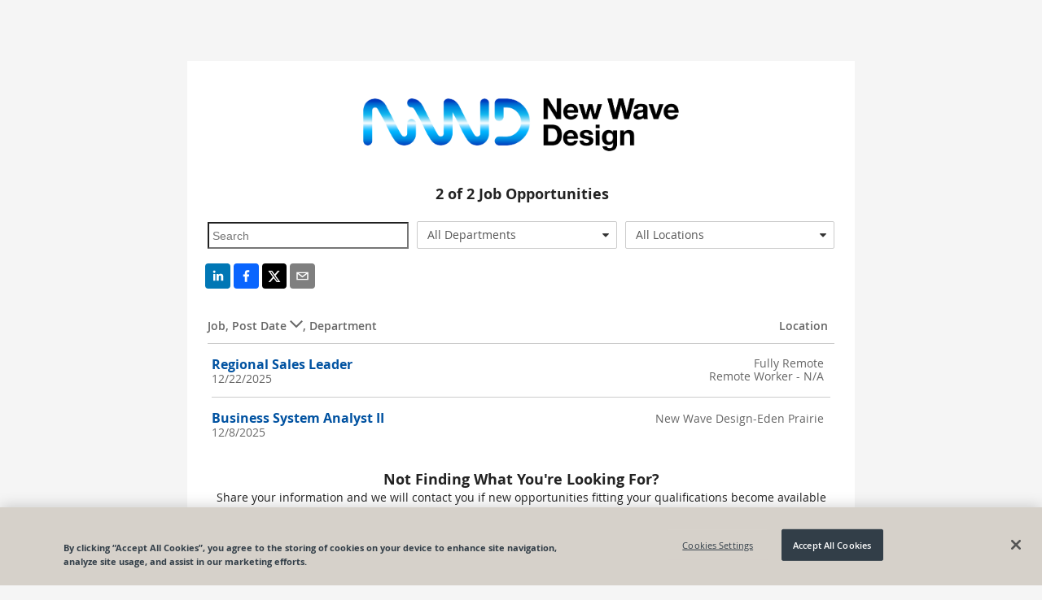

--- FILE ---
content_type: application/javascript
request_url: https://recruiting.paylocity.com/Recruiting/dist/citrus-banners-react/citrus-banners-react-bundle.js?ver=1768583904151
body_size: 99600
content:
/*! For license information please see citrus-banners-react-bundle.js.LICENSE.txt */
(()=>{var e={81506:e=>{function t(e){if(void 0===e)throw new ReferenceError("this hasn't been initialised - super() hasn't been called");return e}e.exports=t},34575:e=>{function t(e,t){if(!(e instanceof t))throw new TypeError("Cannot call a class as a function")}e.exports=t},93913:e=>{function t(e,t){for(var r=0;r<t.length;r++){var n=t[r];n.enumerable=n.enumerable||!1,n.configurable=!0,"value"in n&&(n.writable=!0),Object.defineProperty(e,n.key,n)}}function r(e,r,n){return r&&t(e.prototype,r),n&&t(e,n),e}e.exports=r},59713:e=>{function t(e,t,r){return t in e?Object.defineProperty(e,t,{value:r,enumerable:!0,configurable:!0,writable:!0}):e[t]=r,e}e.exports=t},29754:e=>{function t(r){return e.exports=t=Object.setPrototypeOf?Object.getPrototypeOf:function e(t){return t.__proto__||Object.getPrototypeOf(t)},t(r)}e.exports=t},2205:(e,t,r)=>{var n=r(99489);function o(e,t){if("function"!=typeof t&&null!==t)throw new TypeError("Super expression must either be null or a function");e.prototype=Object.create(t&&t.prototype,{constructor:{value:e,writable:!0,configurable:!0}}),t&&n(e,t)}e.exports=o},95318:e=>{function t(e){return e&&e.__esModule?e:{default:e}}e.exports=t},78585:(e,t,r)=>{var n=r(50008),o=r(81506);function a(e,t){return!t||"object"!==n(t)&&"function"!=typeof t?o(e):t}e.exports=a},99489:e=>{function t(r,n){return e.exports=t=Object.setPrototypeOf||function e(t,r){return t.__proto__=r,t},t(r,n)}e.exports=t},50008:e=>{function t(r){return"function"==typeof Symbol&&"symbol"==typeof Symbol.iterator?e.exports=t=function e(t){return typeof t}:e.exports=t=function e(t){return t&&"function"==typeof Symbol&&t.constructor===Symbol&&t!==Symbol.prototype?"symbol":typeof t},t(r)}e.exports=t},26378:(e,t,r)=>{e.exports={default:r(45198),__esModule:!0}},40863:(e,t,r)=>{e.exports={default:r(72066),__esModule:!0}},63850:(e,t,r)=>{e.exports={default:r(53336),__esModule:!0}},52945:(e,t,r)=>{e.exports={default:r(88077),__esModule:!0}},85861:(e,t,r)=>{e.exports={default:r(98339),__esModule:!0}},88759:(e,t,r)=>{e.exports={default:r(81471),__esModule:!0}},88902:(e,t,r)=>{e.exports={default:r(11358),__esModule:!0}},85345:(e,t,r)=>{e.exports={default:r(92912),__esModule:!0}},93516:(e,t,r)=>{e.exports={default:r(99583),__esModule:!0}},64275:(e,t,r)=>{e.exports={default:r(3276),__esModule:!0}},99663:(e,t)=>{"use strict";t.__esModule=!0,t.default=function(e,t){if(!(e instanceof t))throw new TypeError("Cannot call a class as a function")}},88239:(e,t,r)=>{"use strict";t.__esModule=!0;var n,o=a(r(52945));function a(e){return e&&e.__esModule?e:{default:e}}t.default=o.default||function(e){for(var t=1;t<arguments.length;t++){var r=arguments[t];for(var n in r)Object.prototype.hasOwnProperty.call(r,n)&&(e[n]=r[n])}return e}},93196:(e,t,r)=>{"use strict";t.__esModule=!0;var n,o=c(r(85345)),a,i=c(r(85861)),s,u=c(r(72444));function c(e){return e&&e.__esModule?e:{default:e}}t.default=function(e,t){if("function"!=typeof t&&null!==t)throw new TypeError("Super expression must either be null or a function, not "+(void 0===t?"undefined":(0,u.default)(t)));e.prototype=(0,i.default)(t&&t.prototype,{constructor:{value:e,enumerable:!1,writable:!0,configurable:!0}}),t&&(o.default?(0,o.default)(e,t):e.__proto__=t)}},42723:(e,t)=>{"use strict";t.__esModule=!0,t.default=function(e,t){var r={};for(var n in e)t.indexOf(n)>=0||Object.prototype.hasOwnProperty.call(e,n)&&(r[n]=e[n]);return r}},49135:(e,t,r)=>{"use strict";t.__esModule=!0;var n,o=a(r(72444));function a(e){return e&&e.__esModule?e:{default:e}}t.default=function(e,t){if(!e)throw new ReferenceError("this hasn't been initialised - super() hasn't been called");return!t||"object"!==(void 0===t?"undefined":(0,o.default)(t))&&"function"!=typeof t?e:t}},12424:(e,t,r)=>{"use strict";t.__esModule=!0;var n,o=s(r(40863)),a,i=s(r(26378));function s(e){return e&&e.__esModule?e:{default:e}}t.default=function(){function e(e,t){var r=[],n=!0,o=!1,a=void 0;try{for(var s=(0,i.default)(e),u;!(n=(u=s.next()).done)&&(r.push(u.value),!t||r.length!==t);n=!0);}catch(e){o=!0,a=e}finally{try{!n&&s.return&&s.return()}finally{if(o)throw a}}return r}return function(t,r){if(Array.isArray(t))return t;if((0,o.default)(Object(t)))return e(t,r);throw new TypeError("Invalid attempt to destructure non-iterable instance")}}()},72444:(e,t,r)=>{"use strict";t.__esModule=!0;var n,o=u(r(64275)),a,i=u(r(93516)),s="function"==typeof i.default&&"symbol"==typeof o.default?function(e){return typeof e}:function(e){return e&&"function"==typeof i.default&&e.constructor===i.default&&e!==i.default.prototype?"symbol":typeof e};function u(e){return e&&e.__esModule?e:{default:e}}t.default="function"==typeof i.default&&"symbol"===s(o.default)?function(e){return void 0===e?"undefined":s(e)}:function(e){return e&&"function"==typeof i.default&&e.constructor===i.default&&e!==i.default.prototype?"symbol":void 0===e?"undefined":s(e)}},45198:(e,t,r)=>{r(46740),r(83036),e.exports=r(41764)},72066:(e,t,r)=>{r(46740),r(83036),e.exports=r(50861)},53336:(e,t,r)=>{r(58380),e.exports=r(94731).Number.isSafeInteger},88077:(e,t,r)=>{r(80529),e.exports=r(94731).Object.assign},98339:(e,t,r)=>{r(96924);var n=r(94731).Object;e.exports=function e(t,r){return n.create(t,r)}},81471:(e,t,r)=>{r(4561);var n=r(94731).Object;e.exports=function e(t){return n.getOwnPropertyNames(t)}},11358:(e,t,r)=>{r(96559),e.exports=r(94731).Object.keys},92912:(e,t,r)=>{r(70845),e.exports=r(94731).Object.setPrototypeOf},99583:(e,t,r)=>{r(83835),r(6519),r(54427),r(19089),e.exports=r(94731).Symbol},3276:(e,t,r)=>{r(83036),r(46740),e.exports=r(27613).f("iterator")},71449:e=>{e.exports=function(e){if("function"!=typeof e)throw TypeError(e+" is not a function!");return e}},65345:e=>{e.exports=function(){}},26504:(e,t,r)=>{var n=r(89151);e.exports=function(e){if(!n(e))throw TypeError(e+" is not an object!");return e}},44389:(e,t,r)=>{var n=r(64874),o=r(68317),a=r(9838);e.exports=function(e){return function(t,r,i){var s=n(t),u=o(s.length),c=a(i,u),l;if(e&&r!=r){for(;u>c;)if((l=s[c++])!=l)return!0}else for(;u>c;c++)if((e||c in s)&&s[c]===r)return e||c||0;return!e&&-1}}},93965:(e,t,r)=>{var n=r(84499),o=r(25346)("toStringTag"),a="Arguments"==n(function(){return arguments}()),i=function(e,t){try{return e[t]}catch(e){}};e.exports=function(e){var t,r,s;return void 0===e?"Undefined":null===e?"Null":"string"==typeof(r=i(t=Object(e),o))?r:a?n(t):"Object"==(s=n(t))&&"function"==typeof t.callee?"Arguments":s}},84499:e=>{var t={}.toString;e.exports=function(e){return t.call(e).slice(8,-1)}},94731:e=>{var t=e.exports={version:"2.6.12"};"number"==typeof __e&&(__e=t)},11821:(e,t,r)=>{var n=r(71449);e.exports=function(e,t,r){if(n(e),void 0===t)return e;switch(r){case 1:return function(r){return e.call(t,r)};case 2:return function(r,n){return e.call(t,r,n)};case 3:return function(r,n,o){return e.call(t,r,n,o)}}return function(){return e.apply(t,arguments)}}},11605:e=>{e.exports=function(e){if(null==e)throw TypeError("Can't call method on  "+e);return e}},95810:(e,t,r)=>{e.exports=!r(93777)((function(){return 7!=Object.defineProperty({},"a",{get:function(){return 7}}).a}))},72571:(e,t,r)=>{var n=r(89151),o=r(99362).document,a=n(o)&&n(o.createElement);e.exports=function(e){return a?o.createElement(e):{}}},35568:e=>{e.exports="constructor,hasOwnProperty,isPrototypeOf,propertyIsEnumerable,toLocaleString,toString,valueOf".split(",")},52052:(e,t,r)=>{var n=r(99656),o=r(32614),a=r(43416);e.exports=function(e){var t=n(e),r=o.f;if(r)for(var i=r(e),s=a.f,u=0,c;i.length>u;)s.call(e,c=i[u++])&&t.push(c);return t}},49901:(e,t,r)=>{var n=r(99362),o=r(94731),a=r(11821),i=r(96519),s=r(3571),u="prototype",c=function(e,t,r){var l=e&c.F,f=e&c.G,d=e&c.S,p=e&c.P,h=e&c.B,b=e&c.W,v=f?o:o[t]||(o[t]={}),y=v[u],m=f?n:d?n[t]:(n[t]||{})[u],g,O,_;for(g in f&&(r=t),r)(O=!l&&m&&void 0!==m[g])&&s(v,g)||(_=O?m[g]:r[g],v[g]=f&&"function"!=typeof m[g]?r[g]:h&&O?a(_,n):b&&m[g]==_?function(e){var t=function(t,r,n){if(this instanceof e){switch(arguments.length){case 0:return new e;case 1:return new e(t);case 2:return new e(t,r)}return new e(t,r,n)}return e.apply(this,arguments)};return t[u]=e[u],t}(_):p&&"function"==typeof _?a(Function.call,_):_,p&&((v.virtual||(v.virtual={}))[g]=_,e&c.R&&y&&!y[g]&&i(y,g,_)))};c.F=1,c.G=2,c.S=4,c.P=8,c.B=16,c.W=32,c.U=64,c.R=128,e.exports=c},93777:e=>{e.exports=function(e){try{return!!e()}catch(e){return!0}}},99362:e=>{var t=e.exports="undefined"!=typeof window&&window.Math==Math?window:"undefined"!=typeof self&&self.Math==Math?self:Function("return this")();"number"==typeof __g&&(__g=t)},3571:e=>{var t={}.hasOwnProperty;e.exports=function(e,r){return t.call(e,r)}},96519:(e,t,r)=>{var n=r(21738),o=r(38051);e.exports=r(95810)?function(e,t,r){return n.f(e,t,o(1,r))}:function(e,t,r){return e[t]=r,e}},10203:(e,t,r)=>{var n=r(99362).document;e.exports=n&&n.documentElement},93254:(e,t,r)=>{e.exports=!r(95810)&&!r(93777)((function(){return 7!=Object.defineProperty(r(72571)("div"),"a",{get:function(){return 7}}).a}))},72312:(e,t,r)=>{var n=r(84499);e.exports=Object("z").propertyIsEnumerable(0)?Object:function(e){return"String"==n(e)?e.split(""):Object(e)}},57539:(e,t,r)=>{var n=r(84499);e.exports=Array.isArray||function e(t){return"Array"==n(t)}},27169:(e,t,r)=>{var n=r(89151),o=Math.floor;e.exports=function e(t){return!n(t)&&isFinite(t)&&o(t)===t}},89151:e=>{e.exports=function(e){return"object"==typeof e?null!==e:"function"==typeof e}},69163:(e,t,r)=>{"use strict";var n=r(34055),o=r(38051),a=r(10420),i={};r(96519)(i,r(25346)("iterator"),(function(){return this})),e.exports=function(e,t,r){e.prototype=n(i,{next:o(1,r)}),a(e,t+" Iterator")}},54346:(e,t,r)=>{"use strict";var n=r(57346),o=r(49901),a=r(11865),i=r(96519),s=r(33135),u=r(69163),c=r(10420),l=r(91146),f=r(25346)("iterator"),d=!([].keys&&"next"in[].keys()),p="@@iterator",h="keys",b="values",v=function(){return this};e.exports=function(e,t,r,y,m,g,O){u(r,t,y);var _=function(e){if(!d&&e in E)return E[e];switch(e){case h:return function t(){return new r(this,e)};case b:return function t(){return new r(this,e)}}return function t(){return new r(this,e)}},w=t+" Iterator",x=m==b,S=!1,E=e.prototype,T=E[f]||E[p]||m&&E[m],C=T||_(m),A=m?x?_("entries"):C:void 0,j="Array"==t&&E.entries||T,R,M,k;if(j&&(k=l(j.call(new e)))!==Object.prototype&&k.next&&(c(k,w,!0),n||"function"==typeof k[f]||i(k,f,v)),x&&T&&T.name!==b&&(S=!0,C=function e(){return T.call(this)}),n&&!O||!d&&!S&&E[f]||i(E,f,C),s[t]=C,s[w]=v,m)if(R={values:x?C:_(b),keys:g?C:_(h),entries:A},O)for(M in R)M in E||a(E,M,R[M]);else o(o.P+o.F*(d||S),t,R);return R}},54098:e=>{e.exports=function(e,t){return{value:t,done:!!e}}},33135:e=>{e.exports={}},57346:e=>{e.exports=!0},55965:(e,t,r)=>{var n=r(3535)("meta"),o=r(89151),a=r(3571),i=r(21738).f,s=0,u=Object.isExtensible||function(){return!0},c=!r(93777)((function(){return u(Object.preventExtensions({}))})),l=function(e){i(e,n,{value:{i:"O"+ ++s,w:{}}})},f=function(e,t){if(!o(e))return"symbol"==typeof e?e:("string"==typeof e?"S":"P")+e;if(!a(e,n)){if(!u(e))return"F";if(!t)return"E";l(e)}return e[n].i},d=function(e,t){if(!a(e,n)){if(!u(e))return!0;if(!t)return!1;l(e)}return e[n].w},p=function(e){return c&&h.NEED&&u(e)&&!a(e,n)&&l(e),e},h=e.exports={KEY:n,NEED:!1,fastKey:f,getWeak:d,onFreeze:p}},50266:(e,t,r)=>{"use strict";var n=r(95810),o=r(99656),a=r(32614),i=r(43416),s=r(19411),u=r(72312),c=Object.assign;e.exports=!c||r(93777)((function(){var e={},t={},r=Symbol(),n="abcdefghijklmnopqrst";return e[r]=7,n.split("").forEach((function(e){t[e]=e})),7!=c({},e)[r]||Object.keys(c({},t)).join("")!=n}))?function e(t,r){for(var c=s(t),l=arguments.length,f=1,d=a.f,p=i.f;l>f;)for(var h=u(arguments[f++]),b=d?o(h).concat(d(h)):o(h),v=b.length,y=0,m;v>y;)m=b[y++],n&&!p.call(h,m)||(c[m]=h[m]);return c}:c},34055:(e,t,r)=>{var n=r(26504),o=r(20121),a=r(35568),i=r(46210)("IE_PROTO"),s=function(){},u="prototype",c=function(){var e=r(72571)("iframe"),t=a.length,n="<",o=">",i;for(e.style.display="none",r(10203).appendChild(e),e.src="javascript:",(i=e.contentWindow.document).open(),i.write("<script>document.F=Object<\/script>"),i.close(),c=i.F;t--;)delete c[u][a[t]];return c()};e.exports=Object.create||function e(t,r){var a;return null!==t?(s[u]=n(t),a=new s,s[u]=null,a[i]=t):a=c(),void 0===r?a:o(a,r)}},21738:(e,t,r)=>{var n=r(26504),o=r(93254),a=r(25408),i=Object.defineProperty;t.f=r(95810)?Object.defineProperty:function e(t,r,s){if(n(t),r=a(r,!0),n(s),o)try{return i(t,r,s)}catch(e){}if("get"in s||"set"in s)throw TypeError("Accessors not supported!");return"value"in s&&(t[r]=s.value),t}},20121:(e,t,r)=>{var n=r(21738),o=r(26504),a=r(99656);e.exports=r(95810)?Object.defineProperties:function e(t,r){o(t);for(var i=a(r),s=i.length,u=0,c;s>u;)n.f(t,c=i[u++],r[c]);return t}},18437:(e,t,r)=>{var n=r(43416),o=r(38051),a=r(64874),i=r(25408),s=r(3571),u=r(93254),c=Object.getOwnPropertyDescriptor;t.f=r(95810)?c:function e(t,r){if(t=a(t),r=i(r,!0),u)try{return c(t,r)}catch(e){}if(s(t,r))return o(!n.f.call(t,r),t[r])}},42029:(e,t,r)=>{var n=r(64874),o=r(51471).f,a={}.toString,i="object"==typeof window&&window&&Object.getOwnPropertyNames?Object.getOwnPropertyNames(window):[],s=function(e){try{return o(e)}catch(e){return i.slice()}};e.exports.f=function e(t){return i&&"[object Window]"==a.call(t)?s(t):o(n(t))}},51471:(e,t,r)=>{var n=r(36152),o=r(35568).concat("length","prototype");t.f=Object.getOwnPropertyNames||function e(t){return n(t,o)}},32614:(e,t)=>{t.f=Object.getOwnPropertySymbols},91146:(e,t,r)=>{var n=r(3571),o=r(19411),a=r(46210)("IE_PROTO"),i=Object.prototype;e.exports=Object.getPrototypeOf||function(e){return e=o(e),n(e,a)?e[a]:"function"==typeof e.constructor&&e instanceof e.constructor?e.constructor.prototype:e instanceof Object?i:null}},36152:(e,t,r)=>{var n=r(3571),o=r(64874),a=r(44389)(!1),i=r(46210)("IE_PROTO");e.exports=function(e,t){var r=o(e),s=0,u=[],c;for(c in r)c!=i&&n(r,c)&&u.push(c);for(;t.length>s;)n(r,c=t[s++])&&(~a(u,c)||u.push(c));return u}},99656:(e,t,r)=>{var n=r(36152),o=r(35568);e.exports=Object.keys||function e(t){return n(t,o)}},43416:(e,t)=>{t.f={}.propertyIsEnumerable},44903:(e,t,r)=>{var n=r(49901),o=r(94731),a=r(93777);e.exports=function(e,t){var r=(o.Object||{})[e]||Object[e],i={};i[e]=t(r),n(n.S+n.F*a((function(){r(1)})),"Object",i)}},38051:e=>{e.exports=function(e,t){return{enumerable:!(1&e),configurable:!(2&e),writable:!(4&e),value:t}}},11865:(e,t,r)=>{e.exports=r(96519)},29300:(e,t,r)=>{var n=r(89151),o=r(26504),a=function(e,t){if(o(e),!n(t)&&null!==t)throw TypeError(t+": can't set as prototype!")};e.exports={set:Object.setPrototypeOf||("__proto__"in{}?function(e,t,n){try{(n=r(11821)(Function.call,r(18437).f(Object.prototype,"__proto__").set,2))(e,[]),t=!(e instanceof Array)}catch(e){t=!0}return function e(r,o){return a(r,o),t?r.__proto__=o:n(r,o),r}}({},!1):void 0),check:a}},10420:(e,t,r)=>{var n=r(21738).f,o=r(3571),a=r(25346)("toStringTag");e.exports=function(e,t,r){e&&!o(e=r?e:e.prototype,a)&&n(e,a,{configurable:!0,value:t})}},46210:(e,t,r)=>{var n=r(77571)("keys"),o=r(3535);e.exports=function(e){return n[e]||(n[e]=o(e))}},77571:(e,t,r)=>{var n=r(94731),o=r(99362),a="__core-js_shared__",i=o[a]||(o[a]={});(e.exports=function(e,t){return i[e]||(i[e]=void 0!==t?t:{})})("versions",[]).push({version:n.version,mode:r(57346)?"pure":"global",copyright:"© 2020 Denis Pushkarev (zloirock.ru)"})},2222:(e,t,r)=>{var n=r(41485),o=r(11605);e.exports=function(e){return function(t,r){var a=String(o(t)),i=n(r),s=a.length,u,c;return i<0||i>=s?e?"":void 0:(u=a.charCodeAt(i))<55296||u>56319||i+1===s||(c=a.charCodeAt(i+1))<56320||c>57343?e?a.charAt(i):u:e?a.slice(i,i+2):c-56320+(u-55296<<10)+65536}}},9838:(e,t,r)=>{var n=r(41485),o=Math.max,a=Math.min;e.exports=function(e,t){return(e=n(e))<0?o(e+t,0):a(e,t)}},41485:e=>{var t=Math.ceil,r=Math.floor;e.exports=function(e){return isNaN(e=+e)?0:(e>0?r:t)(e)}},64874:(e,t,r)=>{var n=r(72312),o=r(11605);e.exports=function(e){return n(o(e))}},68317:(e,t,r)=>{var n=r(41485),o=Math.min;e.exports=function(e){return e>0?o(n(e),9007199254740991):0}},19411:(e,t,r)=>{var n=r(11605);e.exports=function(e){return Object(n(e))}},25408:(e,t,r)=>{var n=r(89151);e.exports=function(e,t){if(!n(e))return e;var r,o;if(t&&"function"==typeof(r=e.toString)&&!n(o=r.call(e)))return o;if("function"==typeof(r=e.valueOf)&&!n(o=r.call(e)))return o;if(!t&&"function"==typeof(r=e.toString)&&!n(o=r.call(e)))return o;throw TypeError("Can't convert object to primitive value")}},3535:e=>{var t=0,r=Math.random();e.exports=function(e){return"Symbol(".concat(void 0===e?"":e,")_",(++t+r).toString(36))}},21875:(e,t,r)=>{var n=r(99362),o=r(94731),a=r(57346),i=r(27613),s=r(21738).f;e.exports=function(e){var t=o.Symbol||(o.Symbol=a?{}:n.Symbol||{});"_"==e.charAt(0)||e in t||s(t,e,{value:i.f(e)})}},27613:(e,t,r)=>{t.f=r(25346)},25346:(e,t,r)=>{var n=r(77571)("wks"),o=r(3535),a=r(99362).Symbol,i="function"==typeof a,s;(e.exports=function(e){return n[e]||(n[e]=i&&a[e]||(i?a:o)("Symbol."+e))}).store=n},93898:(e,t,r)=>{var n=r(93965),o=r(25346)("iterator"),a=r(33135);e.exports=r(94731).getIteratorMethod=function(e){if(null!=e)return e[o]||e["@@iterator"]||a[n(e)]}},41764:(e,t,r)=>{var n=r(26504),o=r(93898);e.exports=r(94731).getIterator=function(e){var t=o(e);if("function"!=typeof t)throw TypeError(e+" is not iterable!");return n(t.call(e))}},50861:(e,t,r)=>{var n=r(93965),o=r(25346)("iterator"),a=r(33135);e.exports=r(94731).isIterable=function(e){var t=Object(e);return void 0!==t[o]||"@@iterator"in t||a.hasOwnProperty(n(t))}},61092:(e,t,r)=>{"use strict";var n=r(65345),o=r(54098),a=r(33135),i=r(64874);e.exports=r(54346)(Array,"Array",(function(e,t){this._t=i(e),this._i=0,this._k=t}),(function(){var e=this._t,t=this._k,r=this._i++;return!e||r>=e.length?(this._t=void 0,o(1)):o(0,"keys"==t?r:"values"==t?e[r]:[r,e[r]])}),"values"),a.Arguments=a.Array,n("keys"),n("values"),n("entries")},58380:(e,t,r)=>{var n=r(49901),o=r(27169),a=Math.abs;n(n.S,"Number",{isSafeInteger:function e(t){return o(t)&&a(t)<=9007199254740991}})},80529:(e,t,r)=>{var n=r(49901);n(n.S+n.F,"Object",{assign:r(50266)})},96924:(e,t,r)=>{var n=r(49901);n(n.S,"Object",{create:r(34055)})},4561:(e,t,r)=>{r(44903)("getOwnPropertyNames",(function(){return r(42029).f}))},96559:(e,t,r)=>{var n=r(19411),o=r(99656);r(44903)("keys",(function(){return function e(t){return o(n(t))}}))},70845:(e,t,r)=>{var n=r(49901);n(n.S,"Object",{setPrototypeOf:r(29300).set})},6519:()=>{},83036:(e,t,r)=>{"use strict";var n=r(2222)(!0);r(54346)(String,"String",(function(e){this._t=String(e),this._i=0}),(function(){var e=this._t,t=this._i,r;return t>=e.length?{value:void 0,done:!0}:(r=n(e,t),this._i+=r.length,{value:r,done:!1})}))},83835:(e,t,r)=>{"use strict";var n=r(99362),o=r(3571),a=r(95810),i=r(49901),s=r(11865),u=r(55965).KEY,c=r(93777),l=r(77571),f=r(10420),d=r(3535),p=r(25346),h=r(27613),b=r(21875),v=r(52052),y=r(57539),m=r(26504),g=r(89151),O=r(19411),_=r(64874),w=r(25408),x=r(38051),S=r(34055),E=r(42029),T=r(18437),C=r(32614),A=r(21738),j=r(99656),R=T.f,M=A.f,k=E.f,P=n.Symbol,I=n.JSON,N=I&&I.stringify,D="prototype",L=p("_hidden"),B=p("toPrimitive"),F={}.propertyIsEnumerable,z=l("symbol-registry"),U=l("symbols"),W=l("op-symbols"),q=Object[D],H="function"==typeof P&&!!C.f,G=n.QObject,$=!G||!G[D]||!G[D].findChild,V=a&&c((function(){return 7!=S(M({},"a",{get:function(){return M(this,"a",{value:7}).a}})).a}))?function(e,t,r){var n=R(q,t);n&&delete q[t],M(e,t,r),n&&e!==q&&M(q,t,n)}:M,K=function(e){var t=U[e]=S(P[D]);return t._k=e,t},Z=H&&"symbol"==typeof P.iterator?function(e){return"symbol"==typeof e}:function(e){return e instanceof P},Y=function e(t,r,n){return t===q&&Y(W,r,n),m(t),r=w(r,!0),m(n),o(U,r)?(n.enumerable?(o(t,L)&&t[L][r]&&(t[L][r]=!1),n=S(n,{enumerable:x(0,!1)})):(o(t,L)||M(t,L,x(1,{})),t[L][r]=!0),V(t,r,n)):M(t,r,n)},J=function e(t,r){m(t);for(var n=v(r=_(r)),o=0,a=n.length,i;a>o;)Y(t,i=n[o++],r[i]);return t},X=function e(t,r){return void 0===r?S(t):J(S(t),r)},Q=function e(t){var r=F.call(this,t=w(t,!0));return!(this===q&&o(U,t)&&!o(W,t))&&(!(r||!o(this,t)||!o(U,t)||o(this,L)&&this[L][t])||r)},ee=function e(t,r){if(t=_(t),r=w(r,!0),t!==q||!o(U,r)||o(W,r)){var n=R(t,r);return!n||!o(U,r)||o(t,L)&&t[L][r]||(n.enumerable=!0),n}},te=function e(t){for(var r=k(_(t)),n=[],a=0,i;r.length>a;)o(U,i=r[a++])||i==L||i==u||n.push(i);return n},re=function e(t){for(var r=t===q,n=k(r?W:_(t)),a=[],i=0,s;n.length>i;)!o(U,s=n[i++])||r&&!o(q,s)||a.push(U[s]);return a};H||(s((P=function e(){if(this instanceof P)throw TypeError("Symbol is not a constructor!");var t=d(arguments.length>0?arguments[0]:void 0),r=function(e){this===q&&r.call(W,e),o(this,L)&&o(this[L],t)&&(this[L][t]=!1),V(this,t,x(1,e))};return a&&$&&V(q,t,{configurable:!0,set:r}),K(t)})[D],"toString",(function e(){return this._k})),T.f=ee,A.f=Y,r(51471).f=E.f=te,r(43416).f=Q,C.f=re,a&&!r(57346)&&s(q,"propertyIsEnumerable",Q,!0),h.f=function(e){return K(p(e))}),i(i.G+i.W+i.F*!H,{Symbol:P});for(var ne="hasInstance,isConcatSpreadable,iterator,match,replace,search,species,split,toPrimitive,toStringTag,unscopables".split(","),oe=0;ne.length>oe;)p(ne[oe++]);for(var ae=j(p.store),ie=0;ae.length>ie;)b(ae[ie++]);i(i.S+i.F*!H,"Symbol",{for:function(e){return o(z,e+="")?z[e]:z[e]=P(e)},keyFor:function e(t){if(!Z(t))throw TypeError(t+" is not a symbol!");for(var r in z)if(z[r]===t)return r},useSetter:function(){$=!0},useSimple:function(){$=!1}}),i(i.S+i.F*!H,"Object",{create:X,defineProperty:Y,defineProperties:J,getOwnPropertyDescriptor:ee,getOwnPropertyNames:te,getOwnPropertySymbols:re});var se=c((function(){C.f(1)}));i(i.S+i.F*se,"Object",{getOwnPropertySymbols:function e(t){return C.f(O(t))}}),I&&i(i.S+i.F*(!H||c((function(){var e=P();return"[null]"!=N([e])||"{}"!=N({a:e})||"{}"!=N(Object(e))}))),"JSON",{stringify:function e(t){for(var r=[t],n=1,o,a;arguments.length>n;)r.push(arguments[n++]);if(a=o=r[1],(g(o)||void 0!==t)&&!Z(t))return y(o)||(o=function(e,t){if("function"==typeof a&&(t=a.call(this,e,t)),!Z(t))return t}),r[1]=o,N.apply(I,r)}}),P[D][B]||r(96519)(P[D],B,P[D].valueOf),f(P,"Symbol"),f(Math,"Math",!0),f(n.JSON,"JSON",!0)},54427:(e,t,r)=>{r(21875)("asyncIterator")},19089:(e,t,r)=>{r(21875)("observable")},46740:(e,t,r)=>{r(61092);for(var n=r(99362),o=r(96519),a=r(33135),i=r(25346)("toStringTag"),s="CSSRuleList,CSSStyleDeclaration,CSSValueList,ClientRectList,DOMRectList,DOMStringList,DOMTokenList,DataTransferItemList,FileList,HTMLAllCollection,HTMLCollection,HTMLFormElement,HTMLSelectElement,MediaList,MimeTypeArray,NamedNodeMap,NodeList,PaintRequestList,Plugin,PluginArray,SVGLengthList,SVGNumberList,SVGPathSegList,SVGPointList,SVGStringList,SVGTransformList,SourceBufferList,StyleSheetList,TextTrackCueList,TextTrackList,TouchList".split(","),u=0;u<s.length;u++){var c=s[u],l=n[c],f=l&&l.prototype;f&&!f[i]&&o(f,i,c),a[c]=a.Array}},53112:(e,t)=>{"use strict";t.__esModule=!0,t.default={scheme:"apathy",author:"jannik siebert (https://github.com/janniks)",base00:"#031A16",base01:"#0B342D",base02:"#184E45",base03:"#2B685E",base04:"#5F9C92",base05:"#81B5AC",base06:"#A7CEC8",base07:"#D2E7E4",base08:"#3E9688",base09:"#3E7996",base0A:"#3E4C96",base0B:"#883E96",base0C:"#963E4C",base0D:"#96883E",base0E:"#4C963E",base0F:"#3E965B"},e.exports=t.default},96291:(e,t)=>{"use strict";t.__esModule=!0,t.default={scheme:"ashes",author:"jannik siebert (https://github.com/janniks)",base00:"#1C2023",base01:"#393F45",base02:"#565E65",base03:"#747C84",base04:"#ADB3BA",base05:"#C7CCD1",base06:"#DFE2E5",base07:"#F3F4F5",base08:"#C7AE95",base09:"#C7C795",base0A:"#AEC795",base0B:"#95C7AE",base0C:"#95AEC7",base0D:"#AE95C7",base0E:"#C795AE",base0F:"#C79595"},e.exports=t.default},253:(e,t)=>{"use strict";t.__esModule=!0,t.default={scheme:"atelier dune",author:"bram de haan (http://atelierbram.github.io/syntax-highlighting/atelier-schemes/dune)",base00:"#20201d",base01:"#292824",base02:"#6e6b5e",base03:"#7d7a68",base04:"#999580",base05:"#a6a28c",base06:"#e8e4cf",base07:"#fefbec",base08:"#d73737",base09:"#b65611",base0A:"#cfb017",base0B:"#60ac39",base0C:"#1fad83",base0D:"#6684e1",base0E:"#b854d4",base0F:"#d43552"},e.exports=t.default},13783:(e,t)=>{"use strict";t.__esModule=!0,t.default={scheme:"atelier forest",author:"bram de haan (http://atelierbram.github.io/syntax-highlighting/atelier-schemes/forest)",base00:"#1b1918",base01:"#2c2421",base02:"#68615e",base03:"#766e6b",base04:"#9c9491",base05:"#a8a19f",base06:"#e6e2e0",base07:"#f1efee",base08:"#f22c40",base09:"#df5320",base0A:"#d5911a",base0B:"#5ab738",base0C:"#00ad9c",base0D:"#407ee7",base0E:"#6666ea",base0F:"#c33ff3"},e.exports=t.default},28447:(e,t)=>{"use strict";t.__esModule=!0,t.default={scheme:"atelier heath",author:"bram de haan (http://atelierbram.github.io/syntax-highlighting/atelier-schemes/heath)",base00:"#1b181b",base01:"#292329",base02:"#695d69",base03:"#776977",base04:"#9e8f9e",base05:"#ab9bab",base06:"#d8cad8",base07:"#f7f3f7",base08:"#ca402b",base09:"#a65926",base0A:"#bb8a35",base0B:"#379a37",base0C:"#159393",base0D:"#516aec",base0E:"#7b59c0",base0F:"#cc33cc"},e.exports=t.default},98629:(e,t)=>{"use strict";t.__esModule=!0,t.default={scheme:"atelier lakeside",author:"bram de haan (http://atelierbram.github.io/syntax-highlighting/atelier-schemes/lakeside/)",base00:"#161b1d",base01:"#1f292e",base02:"#516d7b",base03:"#5a7b8c",base04:"#7195a8",base05:"#7ea2b4",base06:"#c1e4f6",base07:"#ebf8ff",base08:"#d22d72",base09:"#935c25",base0A:"#8a8a0f",base0B:"#568c3b",base0C:"#2d8f6f",base0D:"#257fad",base0E:"#5d5db1",base0F:"#b72dd2"},e.exports=t.default},11931:(e,t)=>{"use strict";t.__esModule=!0,t.default={scheme:"atelier seaside",author:"bram de haan (http://atelierbram.github.io/syntax-highlighting/atelier-schemes/seaside/)",base00:"#131513",base01:"#242924",base02:"#5e6e5e",base03:"#687d68",base04:"#809980",base05:"#8ca68c",base06:"#cfe8cf",base07:"#f0fff0",base08:"#e6193c",base09:"#87711d",base0A:"#c3c322",base0B:"#29a329",base0C:"#1999b3",base0D:"#3d62f5",base0E:"#ad2bee",base0F:"#e619c3"},e.exports=t.default},27113:(e,t)=>{"use strict";t.__esModule=!0,t.default={scheme:"bespin",author:"jan t. sott",base00:"#28211c",base01:"#36312e",base02:"#5e5d5c",base03:"#666666",base04:"#797977",base05:"#8a8986",base06:"#9d9b97",base07:"#baae9e",base08:"#cf6a4c",base09:"#cf7d34",base0A:"#f9ee98",base0B:"#54be0d",base0C:"#afc4db",base0D:"#5ea6ea",base0E:"#9b859d",base0F:"#937121"},e.exports=t.default},17757:(e,t)=>{"use strict";t.__esModule=!0,t.default={scheme:"brewer",author:"timothée poisot (http://github.com/tpoisot)",base00:"#0c0d0e",base01:"#2e2f30",base02:"#515253",base03:"#737475",base04:"#959697",base05:"#b7b8b9",base06:"#dadbdc",base07:"#fcfdfe",base08:"#e31a1c",base09:"#e6550d",base0A:"#dca060",base0B:"#31a354",base0C:"#80b1d3",base0D:"#3182bd",base0E:"#756bb1",base0F:"#b15928"},e.exports=t.default},25328:(e,t)=>{"use strict";t.__esModule=!0,t.default={scheme:"bright",author:"chris kempson (http://chriskempson.com)",base00:"#000000",base01:"#303030",base02:"#505050",base03:"#b0b0b0",base04:"#d0d0d0",base05:"#e0e0e0",base06:"#f5f5f5",base07:"#ffffff",base08:"#fb0120",base09:"#fc6d24",base0A:"#fda331",base0B:"#a1c659",base0C:"#76c7b7",base0D:"#6fb3d2",base0E:"#d381c3",base0F:"#be643c"},e.exports=t.default},23906:(e,t)=>{"use strict";t.__esModule=!0,t.default={scheme:"chalk",author:"chris kempson (http://chriskempson.com)",base00:"#151515",base01:"#202020",base02:"#303030",base03:"#505050",base04:"#b0b0b0",base05:"#d0d0d0",base06:"#e0e0e0",base07:"#f5f5f5",base08:"#fb9fb1",base09:"#eda987",base0A:"#ddb26f",base0B:"#acc267",base0C:"#12cfc0",base0D:"#6fc2ef",base0E:"#e1a3ee",base0F:"#deaf8f"},e.exports=t.default},13236:(e,t)=>{"use strict";t.__esModule=!0,t.default={scheme:"codeschool",author:"brettof86",base00:"#232c31",base01:"#1c3657",base02:"#2a343a",base03:"#3f4944",base04:"#84898c",base05:"#9ea7a6",base06:"#a7cfa3",base07:"#b5d8f6",base08:"#2a5491",base09:"#43820d",base0A:"#a03b1e",base0B:"#237986",base0C:"#b02f30",base0D:"#484d79",base0E:"#c59820",base0F:"#c98344"},e.exports=t.default},45190:(e,t)=>{"use strict";t.__esModule=!0,t.default={scheme:"colors",author:"mrmrs (http://clrs.cc)",base00:"#111111",base01:"#333333",base02:"#555555",base03:"#777777",base04:"#999999",base05:"#bbbbbb",base06:"#dddddd",base07:"#ffffff",base08:"#ff4136",base09:"#ff851b",base0A:"#ffdc00",base0B:"#2ecc40",base0C:"#7fdbff",base0D:"#0074d9",base0E:"#b10dc9",base0F:"#85144b"},e.exports=t.default},67339:(e,t)=>{"use strict";t.__esModule=!0,t.default={scheme:"default",author:"chris kempson (http://chriskempson.com)",base00:"#181818",base01:"#282828",base02:"#383838",base03:"#585858",base04:"#b8b8b8",base05:"#d8d8d8",base06:"#e8e8e8",base07:"#f8f8f8",base08:"#ab4642",base09:"#dc9656",base0A:"#f7ca88",base0B:"#a1b56c",base0C:"#86c1b9",base0D:"#7cafc2",base0E:"#ba8baf",base0F:"#a16946"},e.exports=t.default},3517:(e,t)=>{"use strict";t.__esModule=!0,t.default={scheme:"eighties",author:"chris kempson (http://chriskempson.com)",base00:"#2d2d2d",base01:"#393939",base02:"#515151",base03:"#747369",base04:"#a09f93",base05:"#d3d0c8",base06:"#e8e6df",base07:"#f2f0ec",base08:"#f2777a",base09:"#f99157",base0A:"#ffcc66",base0B:"#99cc99",base0C:"#66cccc",base0D:"#6699cc",base0E:"#cc99cc",base0F:"#d27b53"},e.exports=t.default},55091:(e,t)=>{"use strict";t.__esModule=!0,t.default={scheme:"embers",author:"jannik siebert (https://github.com/janniks)",base00:"#16130F",base01:"#2C2620",base02:"#433B32",base03:"#5A5047",base04:"#8A8075",base05:"#A39A90",base06:"#BEB6AE",base07:"#DBD6D1",base08:"#826D57",base09:"#828257",base0A:"#6D8257",base0B:"#57826D",base0C:"#576D82",base0D:"#6D5782",base0E:"#82576D",base0F:"#825757"},e.exports=t.default},15021:(e,t)=>{"use strict";t.__esModule=!0,t.default={scheme:"flat",author:"chris kempson (http://chriskempson.com)",base00:"#2C3E50",base01:"#34495E",base02:"#7F8C8D",base03:"#95A5A6",base04:"#BDC3C7",base05:"#e0e0e0",base06:"#f5f5f5",base07:"#ECF0F1",base08:"#E74C3C",base09:"#E67E22",base0A:"#F1C40F",base0B:"#2ECC71",base0C:"#1ABC9C",base0D:"#3498DB",base0E:"#9B59B6",base0F:"#be643c"},e.exports=t.default},86664:(e,t)=>{"use strict";t.__esModule=!0,t.default={scheme:"google",author:"seth wright (http://sethawright.com)",base00:"#1d1f21",base01:"#282a2e",base02:"#373b41",base03:"#969896",base04:"#b4b7b4",base05:"#c5c8c6",base06:"#e0e0e0",base07:"#ffffff",base08:"#CC342B",base09:"#F96A38",base0A:"#FBA922",base0B:"#198844",base0C:"#3971ED",base0D:"#3971ED",base0E:"#A36AC7",base0F:"#3971ED"},e.exports=t.default},83935:(e,t)=>{"use strict";t.__esModule=!0,t.default={scheme:"grayscale",author:"alexandre gavioli (https://github.com/alexx2/)",base00:"#101010",base01:"#252525",base02:"#464646",base03:"#525252",base04:"#ababab",base05:"#b9b9b9",base06:"#e3e3e3",base07:"#f7f7f7",base08:"#7c7c7c",base09:"#999999",base0A:"#a0a0a0",base0B:"#8e8e8e",base0C:"#868686",base0D:"#686868",base0E:"#747474",base0F:"#5e5e5e"},e.exports=t.default},1857:(e,t)=>{"use strict";t.__esModule=!0,t.default={scheme:"green screen",author:"chris kempson (http://chriskempson.com)",base00:"#001100",base01:"#003300",base02:"#005500",base03:"#007700",base04:"#009900",base05:"#00bb00",base06:"#00dd00",base07:"#00ff00",base08:"#007700",base09:"#009900",base0A:"#007700",base0B:"#00bb00",base0C:"#005500",base0D:"#009900",base0E:"#00bb00",base0F:"#005500"},e.exports=t.default},78960:(e,t)=>{"use strict";t.__esModule=!0,t.default={scheme:"harmonic16",author:"jannik siebert (https://github.com/janniks)",base00:"#0b1c2c",base01:"#223b54",base02:"#405c79",base03:"#627e99",base04:"#aabcce",base05:"#cbd6e2",base06:"#e5ebf1",base07:"#f7f9fb",base08:"#bf8b56",base09:"#bfbf56",base0A:"#8bbf56",base0B:"#56bf8b",base0C:"#568bbf",base0D:"#8b56bf",base0E:"#bf568b",base0F:"#bf5656"},e.exports=t.default},58038:(e,t)=>{"use strict";t.__esModule=!0,t.default={scheme:"hopscotch",author:"jan t. sott",base00:"#322931",base01:"#433b42",base02:"#5c545b",base03:"#797379",base04:"#989498",base05:"#b9b5b8",base06:"#d5d3d5",base07:"#ffffff",base08:"#dd464c",base09:"#fd8b19",base0A:"#fdcc59",base0B:"#8fc13e",base0C:"#149b93",base0D:"#1290bf",base0E:"#c85e7c",base0F:"#b33508"},e.exports=t.default},79194:(e,t,r)=>{"use strict";function n(e){return e&&e.__esModule?e.default:e}t.__esModule=!0;var o=r(2633);t.threezerotwofour=n(o);var a=r(53112);t.apathy=n(a);var i=r(96291);t.ashes=n(i);var s=r(253);t.atelierDune=n(s);var u=r(13783);t.atelierForest=n(u);var c=r(28447);t.atelierHeath=n(c);var l=r(98629);t.atelierLakeside=n(l);var f=r(11931);t.atelierSeaside=n(f);var d=r(27113);t.bespin=n(d);var p=r(17757);t.brewer=n(p);var h=r(25328);t.bright=n(h);var b=r(23906);t.chalk=n(b);var v=r(13236);t.codeschool=n(v);var y=r(45190);t.colors=n(y);var m=r(67339);t.default=n(m);var g=r(3517);t.eighties=n(g);var O=r(55091);t.embers=n(O);var _=r(15021);t.flat=n(_);var w=r(86664);t.google=n(w);var x=r(83935);t.grayscale=n(x);var S=r(1857);t.greenscreen=n(S);var E=r(78960);t.harmonic=n(E);var T=r(58038);t.hopscotch=n(T);var C=r(30971);t.isotope=n(C);var A=r(8764);t.marrakesh=n(A);var j=r(65364);t.mocha=n(j);var R=r(55610);t.monokai=n(R);var M=r(94646);t.ocean=n(M);var k=r(58466);t.paraiso=n(k);var P=r(35708);t.pop=n(P);var I=r(1834);t.railscasts=n(I);var N=r(45410);t.shapeshifter=n(N);var D=r(27427);t.solarized=n(D);var L=r(63013);t.summerfruit=n(L);var B=r(86706);t.tomorrow=n(B);var F=r(19028);t.tube=n(F);var z=r(71899);t.twilight=n(z)},30971:(e,t)=>{"use strict";t.__esModule=!0,t.default={scheme:"isotope",author:"jan t. sott",base00:"#000000",base01:"#404040",base02:"#606060",base03:"#808080",base04:"#c0c0c0",base05:"#d0d0d0",base06:"#e0e0e0",base07:"#ffffff",base08:"#ff0000",base09:"#ff9900",base0A:"#ff0099",base0B:"#33ff00",base0C:"#00ffff",base0D:"#0066ff",base0E:"#cc00ff",base0F:"#3300ff"},e.exports=t.default},8764:(e,t)=>{"use strict";t.__esModule=!0,t.default={scheme:"marrakesh",author:"alexandre gavioli (http://github.com/alexx2/)",base00:"#201602",base01:"#302e00",base02:"#5f5b17",base03:"#6c6823",base04:"#86813b",base05:"#948e48",base06:"#ccc37a",base07:"#faf0a5",base08:"#c35359",base09:"#b36144",base0A:"#a88339",base0B:"#18974e",base0C:"#75a738",base0D:"#477ca1",base0E:"#8868b3",base0F:"#b3588e"},e.exports=t.default},65364:(e,t)=>{"use strict";t.__esModule=!0,t.default={scheme:"mocha",author:"chris kempson (http://chriskempson.com)",base00:"#3B3228",base01:"#534636",base02:"#645240",base03:"#7e705a",base04:"#b8afad",base05:"#d0c8c6",base06:"#e9e1dd",base07:"#f5eeeb",base08:"#cb6077",base09:"#d28b71",base0A:"#f4bc87",base0B:"#beb55b",base0C:"#7bbda4",base0D:"#8ab3b5",base0E:"#a89bb9",base0F:"#bb9584"},e.exports=t.default},55610:(e,t)=>{"use strict";t.__esModule=!0,t.default={scheme:"monokai",author:"wimer hazenberg (http://www.monokai.nl)",base00:"#272822",base01:"#383830",base02:"#49483e",base03:"#75715e",base04:"#a59f85",base05:"#f8f8f2",base06:"#f5f4f1",base07:"#f9f8f5",base08:"#f92672",base09:"#fd971f",base0A:"#f4bf75",base0B:"#a6e22e",base0C:"#a1efe4",base0D:"#66d9ef",base0E:"#ae81ff",base0F:"#cc6633"},e.exports=t.default},94646:(e,t)=>{"use strict";t.__esModule=!0,t.default={scheme:"ocean",author:"chris kempson (http://chriskempson.com)",base00:"#2b303b",base01:"#343d46",base02:"#4f5b66",base03:"#65737e",base04:"#a7adba",base05:"#c0c5ce",base06:"#dfe1e8",base07:"#eff1f5",base08:"#bf616a",base09:"#d08770",base0A:"#ebcb8b",base0B:"#a3be8c",base0C:"#96b5b4",base0D:"#8fa1b3",base0E:"#b48ead",base0F:"#ab7967"},e.exports=t.default},58466:(e,t)=>{"use strict";t.__esModule=!0,t.default={scheme:"paraiso",author:"jan t. sott",base00:"#2f1e2e",base01:"#41323f",base02:"#4f424c",base03:"#776e71",base04:"#8d8687",base05:"#a39e9b",base06:"#b9b6b0",base07:"#e7e9db",base08:"#ef6155",base09:"#f99b15",base0A:"#fec418",base0B:"#48b685",base0C:"#5bc4bf",base0D:"#06b6ef",base0E:"#815ba4",base0F:"#e96ba8"},e.exports=t.default},35708:(e,t)=>{"use strict";t.__esModule=!0,t.default={scheme:"pop",author:"chris kempson (http://chriskempson.com)",base00:"#000000",base01:"#202020",base02:"#303030",base03:"#505050",base04:"#b0b0b0",base05:"#d0d0d0",base06:"#e0e0e0",base07:"#ffffff",base08:"#eb008a",base09:"#f29333",base0A:"#f8ca12",base0B:"#37b349",base0C:"#00aabb",base0D:"#0e5a94",base0E:"#b31e8d",base0F:"#7a2d00"},e.exports=t.default},1834:(e,t)=>{"use strict";t.__esModule=!0,t.default={scheme:"railscasts",author:"ryan bates (http://railscasts.com)",base00:"#2b2b2b",base01:"#272935",base02:"#3a4055",base03:"#5a647e",base04:"#d4cfc9",base05:"#e6e1dc",base06:"#f4f1ed",base07:"#f9f7f3",base08:"#da4939",base09:"#cc7833",base0A:"#ffc66d",base0B:"#a5c261",base0C:"#519f50",base0D:"#6d9cbe",base0E:"#b6b3eb",base0F:"#bc9458"},e.exports=t.default},45410:(e,t)=>{"use strict";t.__esModule=!0,t.default={scheme:"shapeshifter",author:"tyler benziger (http://tybenz.com)",base00:"#000000",base01:"#040404",base02:"#102015",base03:"#343434",base04:"#555555",base05:"#ababab",base06:"#e0e0e0",base07:"#f9f9f9",base08:"#e92f2f",base09:"#e09448",base0A:"#dddd13",base0B:"#0ed839",base0C:"#23edda",base0D:"#3b48e3",base0E:"#f996e2",base0F:"#69542d"},e.exports=t.default},27427:(e,t)=>{"use strict";t.__esModule=!0,t.default={scheme:"solarized",author:"ethan schoonover (http://ethanschoonover.com/solarized)",base00:"#002b36",base01:"#073642",base02:"#586e75",base03:"#657b83",base04:"#839496",base05:"#93a1a1",base06:"#eee8d5",base07:"#fdf6e3",base08:"#dc322f",base09:"#cb4b16",base0A:"#b58900",base0B:"#859900",base0C:"#2aa198",base0D:"#268bd2",base0E:"#6c71c4",base0F:"#d33682"},e.exports=t.default},63013:(e,t)=>{"use strict";t.__esModule=!0,t.default={scheme:"summerfruit",author:"christopher corley (http://cscorley.github.io/)",base00:"#151515",base01:"#202020",base02:"#303030",base03:"#505050",base04:"#B0B0B0",base05:"#D0D0D0",base06:"#E0E0E0",base07:"#FFFFFF",base08:"#FF0086",base09:"#FD8900",base0A:"#ABA800",base0B:"#00C918",base0C:"#1faaaa",base0D:"#3777E6",base0E:"#AD00A1",base0F:"#cc6633"},e.exports=t.default},2633:(e,t)=>{"use strict";t.__esModule=!0,t.default={scheme:"threezerotwofour",author:"jan t. sott (http://github.com/idleberg)",base00:"#090300",base01:"#3a3432",base02:"#4a4543",base03:"#5c5855",base04:"#807d7c",base05:"#a5a2a2",base06:"#d6d5d4",base07:"#f7f7f7",base08:"#db2d20",base09:"#e8bbd0",base0A:"#fded02",base0B:"#01a252",base0C:"#b5e4f4",base0D:"#01a0e4",base0E:"#a16a94",base0F:"#cdab53"},e.exports=t.default},86706:(e,t)=>{"use strict";t.__esModule=!0,t.default={scheme:"tomorrow",author:"chris kempson (http://chriskempson.com)",base00:"#1d1f21",base01:"#282a2e",base02:"#373b41",base03:"#969896",base04:"#b4b7b4",base05:"#c5c8c6",base06:"#e0e0e0",base07:"#ffffff",base08:"#cc6666",base09:"#de935f",base0A:"#f0c674",base0B:"#b5bd68",base0C:"#8abeb7",base0D:"#81a2be",base0E:"#b294bb",base0F:"#a3685a"},e.exports=t.default},19028:(e,t)=>{"use strict";t.__esModule=!0,t.default={scheme:"london tube",author:"jan t. sott",base00:"#231f20",base01:"#1c3f95",base02:"#5a5758",base03:"#737171",base04:"#959ca1",base05:"#d9d8d8",base06:"#e7e7e8",base07:"#ffffff",base08:"#ee2e24",base09:"#f386a1",base0A:"#ffd204",base0B:"#00853e",base0C:"#85cebc",base0D:"#009ddc",base0E:"#98005d",base0F:"#b06110"},e.exports=t.default},71899:(e,t)=>{"use strict";t.__esModule=!0,t.default={scheme:"twilight",author:"david hart (http://hart-dev.com)",base00:"#1e1e1e",base01:"#323537",base02:"#464b50",base03:"#5f5a60",base04:"#838184",base05:"#a7a7a7",base06:"#c3c3c3",base07:"#ffffff",base08:"#cf6a4c",base09:"#cda869",base0A:"#f9ee98",base0B:"#8f9d6a",base0C:"#afc4db",base0D:"#7587a6",base0E:"#9b859d",base0F:"#9b703f"},e.exports=t.default},90265:(e,t,r)=>{"use strict";r.r(t),r.d(t,{CALL_HISTORY_METHOD:()=>f,ConnectedRouter:()=>K,LOCATION_CHANGE:()=>c,connectRouter:()=>Z,createMatchSelector:()=>te,getAction:()=>X,getHash:()=>Q,getLocation:()=>J,getSearch:()=>ee,go:()=>b,goBack:()=>v,goForward:()=>y,onLocationChanged:()=>l,push:()=>p,replace:()=>h,routerActions:()=>m,routerMiddleware:()=>V});var n=r(87363),o=r.n(n),a=r(45697),i=r.n(a),s=r(37703),u=r(24504),c="@@router/LOCATION_CHANGE",l=function e(t,r){var n;return{type:c,payload:{location:t,action:r,isFirstRendering:arguments.length>2&&void 0!==arguments[2]&&arguments[2]}}},f="@@router/CALL_HISTORY_METHOD",d=function e(t){return function(){for(var e=arguments.length,r=new Array(e),n=0;n<e;n++)r[n]=arguments[n];return{type:f,payload:{method:t,args:r}}}},p=d("push"),h=d("replace"),b=d("go"),v=d("goBack"),y=d("goForward"),m={push:p,replace:h,go:b,goBack:v,goForward:y};function g(e){return g="function"==typeof Symbol&&"symbol"==typeof Symbol.iterator?function e(t){return typeof t}:function e(t){return t&&"function"==typeof Symbol&&t.constructor===Symbol&&t!==Symbol.prototype?"symbol":typeof t},g(e)}var O=function e(t){var r=t.getIn,n=t.toJS,o=function e(t){return null!=t&&"object"===g(t)&&r(t,["location"])&&r(t,["action"])},a=function e(t){var a=n(r(t,["router"]));if(!o(a))throw'Could not find router reducer in state tree, it must be mounted under "router"';return a},i=function e(t){return n(r(a(t),["location"]))},s,c=function e(t){return n(r(a(t),["location","search"]))},l=function e(t){return n(r(a(t),["location","hash"]))},f=function e(t){var r=null,n=null;return function(e){var o,a=(i(e)||{}).pathname;if(a===r)return n;r=a;var s=(0,u.matchPath)(a,t);return s&&n&&s.url===n.url||(n=s),n}};return{getLocation:i,getAction:function e(t){return n(r(a(t),["action"]))},getRouter:a,getSearch:c,getHash:l,createMatchSelector:f}};const _=O;function w(e){return w="function"==typeof Symbol&&"symbol"==typeof Symbol.iterator?function e(t){return typeof t}:function e(t){return t&&"function"==typeof Symbol&&t.constructor===Symbol&&t!==Symbol.prototype?"symbol":typeof t},w(e)}function x(){return x=Object.assign||function(e){for(var t=1;t<arguments.length;t++){var r=arguments[t];for(var n in r)Object.prototype.hasOwnProperty.call(r,n)&&(e[n]=r[n])}return e},x.apply(this,arguments)}function S(e,t){if(!(e instanceof t))throw new TypeError("Cannot call a class as a function")}function E(e,t){for(var r=0;r<t.length;r++){var n=t[r];n.enumerable=n.enumerable||!1,n.configurable=!0,"value"in n&&(n.writable=!0),Object.defineProperty(e,n.key,n)}}function T(e,t,r){return t&&E(e.prototype,t),r&&E(e,r),e}function C(e,t){return!t||"object"!==w(t)&&"function"!=typeof t?A(e):t}function A(e){if(void 0===e)throw new ReferenceError("this hasn't been initialised - super() hasn't been called");return e}function j(e){return j=Object.setPrototypeOf?Object.getPrototypeOf:function e(t){return t.__proto__||Object.getPrototypeOf(t)},j(e)}function R(e,t){if("function"!=typeof t&&null!==t)throw new TypeError("Super expression must either be null or a function");e.prototype=Object.create(t&&t.prototype,{constructor:{value:e,writable:!0,configurable:!0}}),t&&M(e,t)}function M(e,t){return M=Object.setPrototypeOf||function e(t,r){return t.__proto__=r,t},M(e,t)}var k=function e(t){var r,a=_(t).getLocation,c=function(e){function t(e){var r;S(this,t),r=C(this,j(t).call(this,e));var n=e.store,o=e.history,i=e.onLocationChanged;r.inTimeTravelling=!1,r.unsubscribe=n.subscribe((function(){var e=a(n.getState()),t=e.pathname,i=e.search,s=e.hash,u=o.location,c=u.pathname,l=u.search,f=u.hash;c===t&&l===i&&f===s||(r.inTimeTravelling=!0,o.push({pathname:t,search:i,hash:s}))}));var s=function e(t,n){var o=arguments.length>2&&void 0!==arguments[2]&&arguments[2];r.inTimeTravelling?r.inTimeTravelling=!1:i(t,n,o)};return r.unlisten=o.listen(s),s(o.location,o.action,!0),r}return R(t,e),T(t,[{key:"componentWillUnmount",value:function e(){this.unlisten(),this.unsubscribe()}},{key:"render",value:function e(){var t=this.props,r=t.history,n=t.children;return o().createElement(u.Router,{history:r},n)}}]),t}(n.PureComponent);c.propTypes={store:i().shape({getState:i().func.isRequired,subscribe:i().func.isRequired}).isRequired,history:i().shape({action:i().string.isRequired,listen:i().func.isRequired,location:i().object.isRequired,push:i().func.isRequired}).isRequired,basename:i().string,children:i().oneOfType([i().func,i().node]),onLocationChanged:i().func.isRequired};var f=function e(t){return{onLocationChanged:function e(r,n,o){return t(l(r,n,o))}}},d=function e(t){var r=t.context||s.ReactReduxContext;if(null==r)throw"Please upgrade to react-redux v6";return o().createElement(r.Consumer,null,(function(e){var r=e.store;return o().createElement(c,x({store:r},t))}))};return d.propTypes={context:i().object},(0,s.connect)(null,f)(d)};const P=undefined;var I=function e(t){var r=t.fromJS,n=t.merge,o=function e(t){var o=r({location:t.location,action:t.action});return function(){var e=arguments.length>0&&void 0!==arguments[0]?arguments[0]:o,t=arguments.length>1&&void 0!==arguments[1]?arguments[1]:{},a=t.type,i=t.payload;if(a===c){var s=i.location,u=i.action,l;return i.isFirstRendering?e:n(e,{location:r(s),action:u})}return e}};return o};const N=I;var D;const L=undefined;function B(e){for(var t=1;t<arguments.length;t++){var r=null!=arguments[t]?arguments[t]:{},n=Object.keys(r);"function"==typeof Object.getOwnPropertySymbols&&(n=n.concat(Object.getOwnPropertySymbols(r).filter((function(e){return Object.getOwnPropertyDescriptor(r,e).enumerable})))),n.forEach((function(t){F(e,t,r[t])}))}return e}function F(e,t,r){return t in e?Object.defineProperty(e,t,{value:r,enumerable:!0,configurable:!0,writable:!0}):e[t]=r,e}var z;const U={fromJS:function e(t){return t},getIn:function e(t,r){if(!t)return t;var n=r.length;if(n){for(var o=t,a=0;a<n&&o;++a)o=o[r[a]];return o}},merge:function e(t,r){return B({},t,r)},toJS:function e(t){return t}};function W(e){return G(e)||H(e)||q()}function q(){throw new TypeError("Invalid attempt to spread non-iterable instance")}function H(e){if(Symbol.iterator in Object(e)||"[object Arguments]"===Object.prototype.toString.call(e))return Array.from(e)}function G(e){if(Array.isArray(e)){for(var t=0,r=new Array(e.length);t<e.length;t++)r[t]=e[t];return r}}var $;const V=function e(t){return function(e){return function(e){return function(r){if(r.type!==f)return e(r);var n=r.payload,o=n.method,a=n.args;t[o].apply(t,W(a))}}}};var K=k(U),Z=N(U),Y=_(U),J=Y.getLocation,X=Y.getAction,Q=Y.getHash,ee=Y.getSearch,te=Y.createMatchSelector},27856:function(e){
/*! @license DOMPurify 2.3.3 | (c) Cure53 and other contributors | Released under the Apache license 2.0 and Mozilla Public License 2.0 | github.com/cure53/DOMPurify/blob/2.3.3/LICENSE */var t,r;t=this,r=function(){"use strict";function e(e){if(Array.isArray(e)){for(var t=0,r=Array(e.length);t<e.length;t++)r[t]=e[t];return r}return Array.from(e)}var t=Object.hasOwnProperty,r=Object.setPrototypeOf,n=Object.isFrozen,o=Object.getPrototypeOf,a=Object.getOwnPropertyDescriptor,i=Object.freeze,s=Object.seal,u=Object.create,c="undefined"!=typeof Reflect&&Reflect,l=c.apply,f=c.construct;l||(l=function e(t,r,n){return t.apply(r,n)}),i||(i=function e(t){return t}),s||(s=function e(t){return t}),f||(f=function t(r,n){return new(Function.prototype.bind.apply(r,[null].concat(e(n))))});var d=w(Array.prototype.forEach),p=w(Array.prototype.pop),h=w(Array.prototype.push),b=w(String.prototype.toLowerCase),v=w(String.prototype.match),y=w(String.prototype.replace),m=w(String.prototype.indexOf),g=w(String.prototype.trim),O=w(RegExp.prototype.test),_=x(TypeError);function w(e){return function(t){for(var r=arguments.length,n=Array(r>1?r-1:0),o=1;o<r;o++)n[o-1]=arguments[o];return l(e,t,n)}}function x(e){return function(){for(var t=arguments.length,r=Array(t),n=0;n<t;n++)r[n]=arguments[n];return f(e,r)}}function S(e,t){r&&r(e,null);for(var o=t.length;o--;){var a=t[o];if("string"==typeof a){var i=b(a);i!==a&&(n(t)||(t[o]=i),a=i)}e[a]=!0}return e}function E(e){var r=u(null),n=void 0;for(n in e)l(t,e,[n])&&(r[n]=e[n]);return r}function T(e,t){for(;null!==e;){var r=a(e,t);if(r){if(r.get)return w(r.get);if("function"==typeof r.value)return w(r.value)}e=o(e)}function n(e){return null}return n}var C=i(["a","abbr","acronym","address","area","article","aside","audio","b","bdi","bdo","big","blink","blockquote","body","br","button","canvas","caption","center","cite","code","col","colgroup","content","data","datalist","dd","decorator","del","details","dfn","dialog","dir","div","dl","dt","element","em","fieldset","figcaption","figure","font","footer","form","h1","h2","h3","h4","h5","h6","head","header","hgroup","hr","html","i","img","input","ins","kbd","label","legend","li","main","map","mark","marquee","menu","menuitem","meter","nav","nobr","ol","optgroup","option","output","p","picture","pre","progress","q","rp","rt","ruby","s","samp","section","select","shadow","small","source","spacer","span","strike","strong","style","sub","summary","sup","table","tbody","td","template","textarea","tfoot","th","thead","time","tr","track","tt","u","ul","var","video","wbr"]),A=i(["svg","a","altglyph","altglyphdef","altglyphitem","animatecolor","animatemotion","animatetransform","circle","clippath","defs","desc","ellipse","filter","font","g","glyph","glyphref","hkern","image","line","lineargradient","marker","mask","metadata","mpath","path","pattern","polygon","polyline","radialgradient","rect","stop","style","switch","symbol","text","textpath","title","tref","tspan","view","vkern"]),j=i(["feBlend","feColorMatrix","feComponentTransfer","feComposite","feConvolveMatrix","feDiffuseLighting","feDisplacementMap","feDistantLight","feFlood","feFuncA","feFuncB","feFuncG","feFuncR","feGaussianBlur","feMerge","feMergeNode","feMorphology","feOffset","fePointLight","feSpecularLighting","feSpotLight","feTile","feTurbulence"]),R=i(["animate","color-profile","cursor","discard","fedropshadow","feimage","font-face","font-face-format","font-face-name","font-face-src","font-face-uri","foreignobject","hatch","hatchpath","mesh","meshgradient","meshpatch","meshrow","missing-glyph","script","set","solidcolor","unknown","use"]),M=i(["math","menclose","merror","mfenced","mfrac","mglyph","mi","mlabeledtr","mmultiscripts","mn","mo","mover","mpadded","mphantom","mroot","mrow","ms","mspace","msqrt","mstyle","msub","msup","msubsup","mtable","mtd","mtext","mtr","munder","munderover"]),k=i(["maction","maligngroup","malignmark","mlongdiv","mscarries","mscarry","msgroup","mstack","msline","msrow","semantics","annotation","annotation-xml","mprescripts","none"]),P=i(["#text"]),I=i(["accept","action","align","alt","autocapitalize","autocomplete","autopictureinpicture","autoplay","background","bgcolor","border","capture","cellpadding","cellspacing","checked","cite","class","clear","color","cols","colspan","controls","controlslist","coords","crossorigin","datetime","decoding","default","dir","disabled","disablepictureinpicture","disableremoteplayback","download","draggable","enctype","enterkeyhint","face","for","headers","height","hidden","high","href","hreflang","id","inputmode","integrity","ismap","kind","label","lang","list","loading","loop","low","max","maxlength","media","method","min","minlength","multiple","muted","name","noshade","novalidate","nowrap","open","optimum","pattern","placeholder","playsinline","poster","preload","pubdate","radiogroup","readonly","rel","required","rev","reversed","role","rows","rowspan","spellcheck","scope","selected","shape","size","sizes","span","srclang","start","src","srcset","step","style","summary","tabindex","title","translate","type","usemap","valign","value","width","xmlns","slot"]),N=i(["accent-height","accumulate","additive","alignment-baseline","ascent","attributename","attributetype","azimuth","basefrequency","baseline-shift","begin","bias","by","class","clip","clippathunits","clip-path","clip-rule","color","color-interpolation","color-interpolation-filters","color-profile","color-rendering","cx","cy","d","dx","dy","diffuseconstant","direction","display","divisor","dur","edgemode","elevation","end","fill","fill-opacity","fill-rule","filter","filterunits","flood-color","flood-opacity","font-family","font-size","font-size-adjust","font-stretch","font-style","font-variant","font-weight","fx","fy","g1","g2","glyph-name","glyphref","gradientunits","gradienttransform","height","href","id","image-rendering","in","in2","k","k1","k2","k3","k4","kerning","keypoints","keysplines","keytimes","lang","lengthadjust","letter-spacing","kernelmatrix","kernelunitlength","lighting-color","local","marker-end","marker-mid","marker-start","markerheight","markerunits","markerwidth","maskcontentunits","maskunits","max","mask","media","method","mode","min","name","numoctaves","offset","operator","opacity","order","orient","orientation","origin","overflow","paint-order","path","pathlength","patterncontentunits","patterntransform","patternunits","points","preservealpha","preserveaspectratio","primitiveunits","r","rx","ry","radius","refx","refy","repeatcount","repeatdur","restart","result","rotate","scale","seed","shape-rendering","specularconstant","specularexponent","spreadmethod","startoffset","stddeviation","stitchtiles","stop-color","stop-opacity","stroke-dasharray","stroke-dashoffset","stroke-linecap","stroke-linejoin","stroke-miterlimit","stroke-opacity","stroke","stroke-width","style","surfacescale","systemlanguage","tabindex","targetx","targety","transform","text-anchor","text-decoration","text-rendering","textlength","type","u1","u2","unicode","values","viewbox","visibility","version","vert-adv-y","vert-origin-x","vert-origin-y","width","word-spacing","wrap","writing-mode","xchannelselector","ychannelselector","x","x1","x2","xmlns","y","y1","y2","z","zoomandpan"]),D=i(["accent","accentunder","align","bevelled","close","columnsalign","columnlines","columnspan","denomalign","depth","dir","display","displaystyle","encoding","fence","frame","height","href","id","largeop","length","linethickness","lspace","lquote","mathbackground","mathcolor","mathsize","mathvariant","maxsize","minsize","movablelimits","notation","numalign","open","rowalign","rowlines","rowspacing","rowspan","rspace","rquote","scriptlevel","scriptminsize","scriptsizemultiplier","selection","separator","separators","stretchy","subscriptshift","supscriptshift","symmetric","voffset","width","xmlns"]),L=i(["xlink:href","xml:id","xlink:title","xml:space","xmlns:xlink"]),B=s(/\{\{[\s\S]*|[\s\S]*\}\}/gm),F=s(/<%[\s\S]*|[\s\S]*%>/gm),z=s(/^data-[\-\w.\u00B7-\uFFFF]/),U=s(/^aria-[\-\w]+$/),W=s(/^(?:(?:(?:f|ht)tps?|mailto|tel|callto|cid|xmpp):|[^a-z]|[a-z+.\-]+(?:[^a-z+.\-:]|$))/i),q=s(/^(?:\w+script|data):/i),H=s(/[\u0000-\u0020\u00A0\u1680\u180E\u2000-\u2029\u205F\u3000]/g),G="function"==typeof Symbol&&"symbol"==typeof Symbol.iterator?function(e){return typeof e}:function(e){return e&&"function"==typeof Symbol&&e.constructor===Symbol&&e!==Symbol.prototype?"symbol":typeof e};function $(e){if(Array.isArray(e)){for(var t=0,r=Array(e.length);t<e.length;t++)r[t]=e[t];return r}return Array.from(e)}var V=function e(){return"undefined"==typeof window?null:window},K=function e(t,r){if("object"!==(void 0===t?"undefined":G(t))||"function"!=typeof t.createPolicy)return null;var n=null,o="data-tt-policy-suffix";r.currentScript&&r.currentScript.hasAttribute(o)&&(n=r.currentScript.getAttribute(o));var a="dompurify"+(n?"#"+n:"");try{return t.createPolicy(a,{createHTML:function e(t){return t}})}catch(e){return null}},Z;function Y(){var e=arguments.length>0&&void 0!==arguments[0]?arguments[0]:V(),t=function e(t){return Y(t)};if(t.version="2.3.3",t.removed=[],!e||!e.document||9!==e.document.nodeType)return t.isSupported=!1,t;var r=e.document,n=e.document,o=e.DocumentFragment,a=e.HTMLTemplateElement,s=e.Node,u=e.Element,c=e.NodeFilter,l=e.NamedNodeMap,f=void 0===l?e.NamedNodeMap||e.MozNamedAttrMap:l,w=e.Text,x=e.Comment,Z=e.DOMParser,J=e.trustedTypes,X=u.prototype,Q=T(X,"cloneNode"),ee=T(X,"nextSibling"),te=T(X,"childNodes"),re=T(X,"parentNode");if("function"==typeof a){var ne=n.createElement("template");ne.content&&ne.content.ownerDocument&&(n=ne.content.ownerDocument)}var oe=K(J,r),ae=oe&&Le?oe.createHTML(""):"",ie=n,se=ie.implementation,ue=ie.createNodeIterator,ce=ie.createDocumentFragment,le=ie.getElementsByTagName,fe=r.importNode,de={};try{de=E(n).documentMode?n.documentMode:{}}catch(e){}var pe={};t.isSupported="function"==typeof re&&se&&void 0!==se.createHTMLDocument&&9!==de;var he=B,be=F,ve=z,ye=U,me=q,ge=H,Oe=W,_e=null,we=S({},[].concat($(C),$(A),$(j),$(M),$(P))),xe=null,Se=S({},[].concat($(I),$(N),$(D),$(L))),Ee=null,Te=null,Ce=!0,Ae=!0,je=!1,Re=!1,Me=!1,ke=!1,Pe=!1,Ie=!1,Ne=!1,De=!0,Le=!1,Be=!0,Fe=!0,ze=!1,Ue={},We=null,qe=S({},["annotation-xml","audio","colgroup","desc","foreignobject","head","iframe","math","mi","mn","mo","ms","mtext","noembed","noframes","noscript","plaintext","script","style","svg","template","thead","title","video","xmp"]),He=null,Ge=S({},["audio","video","img","source","image","track"]),$e=null,Ve=S({},["alt","class","for","id","label","name","pattern","placeholder","role","summary","title","value","style","xmlns"]),Ke="http://www.w3.org/1998/Math/MathML",Ze="http://www.w3.org/2000/svg",Ye="http://www.w3.org/1999/xhtml",Je=Ye,Xe=!1,Qe=void 0,et=["application/xhtml+xml","text/html"],tt="text/html",rt=void 0,nt=null,ot=n.createElement("form"),at=function e(t){nt&&nt===t||(t&&"object"===(void 0===t?"undefined":G(t))||(t={}),t=E(t),_e="ALLOWED_TAGS"in t?S({},t.ALLOWED_TAGS):we,xe="ALLOWED_ATTR"in t?S({},t.ALLOWED_ATTR):Se,$e="ADD_URI_SAFE_ATTR"in t?S(E(Ve),t.ADD_URI_SAFE_ATTR):Ve,He="ADD_DATA_URI_TAGS"in t?S(E(Ge),t.ADD_DATA_URI_TAGS):Ge,We="FORBID_CONTENTS"in t?S({},t.FORBID_CONTENTS):qe,Ee="FORBID_TAGS"in t?S({},t.FORBID_TAGS):{},Te="FORBID_ATTR"in t?S({},t.FORBID_ATTR):{},Ue="USE_PROFILES"in t&&t.USE_PROFILES,Ce=!1!==t.ALLOW_ARIA_ATTR,Ae=!1!==t.ALLOW_DATA_ATTR,je=t.ALLOW_UNKNOWN_PROTOCOLS||!1,Re=t.SAFE_FOR_TEMPLATES||!1,Me=t.WHOLE_DOCUMENT||!1,Ie=t.RETURN_DOM||!1,Ne=t.RETURN_DOM_FRAGMENT||!1,De=!1!==t.RETURN_DOM_IMPORT,Le=t.RETURN_TRUSTED_TYPE||!1,Pe=t.FORCE_BODY||!1,Be=!1!==t.SANITIZE_DOM,Fe=!1!==t.KEEP_CONTENT,ze=t.IN_PLACE||!1,Oe=t.ALLOWED_URI_REGEXP||Oe,Je=t.NAMESPACE||Ye,Qe=Qe=-1===et.indexOf(t.PARSER_MEDIA_TYPE)?tt:t.PARSER_MEDIA_TYPE,rt="application/xhtml+xml"===Qe?function(e){return e}:b,Re&&(Ae=!1),Ne&&(Ie=!0),Ue&&(_e=S({},[].concat($(P))),xe=[],!0===Ue.html&&(S(_e,C),S(xe,I)),!0===Ue.svg&&(S(_e,A),S(xe,N),S(xe,L)),!0===Ue.svgFilters&&(S(_e,j),S(xe,N),S(xe,L)),!0===Ue.mathMl&&(S(_e,M),S(xe,D),S(xe,L))),t.ADD_TAGS&&(_e===we&&(_e=E(_e)),S(_e,t.ADD_TAGS)),t.ADD_ATTR&&(xe===Se&&(xe=E(xe)),S(xe,t.ADD_ATTR)),t.ADD_URI_SAFE_ATTR&&S($e,t.ADD_URI_SAFE_ATTR),t.FORBID_CONTENTS&&(We===qe&&(We=E(We)),S(We,t.FORBID_CONTENTS)),Fe&&(_e["#text"]=!0),Me&&S(_e,["html","head","body"]),_e.table&&(S(_e,["tbody"]),delete Ee.tbody),i&&i(t),nt=t)},it=S({},["mi","mo","mn","ms","mtext"]),st=S({},["foreignobject","desc","title","annotation-xml"]),ut=S({},A);S(ut,j),S(ut,R);var ct=S({},M);S(ct,k);var lt=function e(t){var r=re(t);r&&r.tagName||(r={namespaceURI:Ye,tagName:"template"});var n=b(t.tagName),o=b(r.tagName);if(t.namespaceURI===Ze)return r.namespaceURI===Ye?"svg"===n:r.namespaceURI===Ke?"svg"===n&&("annotation-xml"===o||it[o]):Boolean(ut[n]);if(t.namespaceURI===Ke)return r.namespaceURI===Ye?"math"===n:r.namespaceURI===Ze?"math"===n&&st[o]:Boolean(ct[n]);if(t.namespaceURI===Ye){if(r.namespaceURI===Ze&&!st[o])return!1;if(r.namespaceURI===Ke&&!it[o])return!1;var a=S({},["title","style","font","a","script"]);return!ct[n]&&(a[n]||!ut[n])}return!1},ft=function e(r){h(t.removed,{element:r});try{r.parentNode.removeChild(r)}catch(e){try{r.outerHTML=ae}catch(e){r.remove()}}},dt=function e(r,n){try{h(t.removed,{attribute:n.getAttributeNode(r),from:n})}catch(e){h(t.removed,{attribute:null,from:n})}if(n.removeAttribute(r),"is"===r&&!xe[r])if(Ie||Ne)try{ft(n)}catch(e){}else try{n.setAttribute(r,"")}catch(e){}},pt=function e(t){var r=void 0,o=void 0;if(Pe)t="<remove></remove>"+t;else{var a=v(t,/^[\r\n\t ]+/);o=a&&a[0]}"application/xhtml+xml"===Qe&&(t='<html xmlns="http://www.w3.org/1999/xhtml"><head></head><body>'+t+"</body></html>");var i=oe?oe.createHTML(t):t;if(Je===Ye)try{r=(new Z).parseFromString(i,Qe)}catch(e){}if(!r||!r.documentElement){r=se.createDocument(Je,"template",null);try{r.documentElement.innerHTML=Xe?"":i}catch(e){}}var s=r.body||r.documentElement;return t&&o&&s.insertBefore(n.createTextNode(o),s.childNodes[0]||null),Je===Ye?le.call(r,Me?"html":"body")[0]:Me?r.documentElement:s},ht=function e(t){return ue.call(t.ownerDocument||t,t,c.SHOW_ELEMENT|c.SHOW_COMMENT|c.SHOW_TEXT,null,!1)},bt=function e(t){return!(t instanceof w||t instanceof x||"string"==typeof t.nodeName&&"string"==typeof t.textContent&&"function"==typeof t.removeChild&&t.attributes instanceof f&&"function"==typeof t.removeAttribute&&"function"==typeof t.setAttribute&&"string"==typeof t.namespaceURI&&"function"==typeof t.insertBefore)},vt=function e(t){return"object"===(void 0===s?"undefined":G(s))?t instanceof s:t&&"object"===(void 0===t?"undefined":G(t))&&"number"==typeof t.nodeType&&"string"==typeof t.nodeName},yt=function e(r,n,o){pe[r]&&d(pe[r],(function(e){e.call(t,n,o,nt)}))},mt=function e(r){var n=void 0;if(yt("beforeSanitizeElements",r,null),bt(r))return ft(r),!0;if(v(r.nodeName,/[\u0080-\uFFFF]/))return ft(r),!0;var o=rt(r.nodeName);if(yt("uponSanitizeElement",r,{tagName:o,allowedTags:_e}),!vt(r.firstElementChild)&&(!vt(r.content)||!vt(r.content.firstElementChild))&&O(/<[/\w]/g,r.innerHTML)&&O(/<[/\w]/g,r.textContent))return ft(r),!0;if("select"===o&&O(/<template/i,r.innerHTML))return ft(r),!0;if(!_e[o]||Ee[o]){if(Fe&&!We[o]){var a=re(r)||r.parentNode,i=te(r)||r.childNodes;if(i&&a)for(var s,c=i.length-1;c>=0;--c)a.insertBefore(Q(i[c],!0),ee(r))}return ft(r),!0}return r instanceof u&&!lt(r)?(ft(r),!0):"noscript"!==o&&"noembed"!==o||!O(/<\/no(script|embed)/i,r.innerHTML)?(Re&&3===r.nodeType&&(n=r.textContent,n=y(n,he," "),n=y(n,be," "),r.textContent!==n&&(h(t.removed,{element:r.cloneNode()}),r.textContent=n)),yt("afterSanitizeElements",r,null),!1):(ft(r),!0)},gt=function e(t,r,o){if(Be&&("id"===r||"name"===r)&&(o in n||o in ot))return!1;if(Ae&&!Te[r]&&O(ve,r));else if(Ce&&O(ye,r));else{if(!xe[r]||Te[r])return!1;if($e[r]);else if(O(Oe,y(o,ge,"")));else if("src"!==r&&"xlink:href"!==r&&"href"!==r||"script"===t||0!==m(o,"data:")||!He[t])if(je&&!O(me,y(o,ge,"")));else if(o)return!1}return!0},Ot=function e(r){var n=void 0,o=void 0,a=void 0,i=void 0;yt("beforeSanitizeAttributes",r,null);var s=r.attributes;if(s){var u={attrName:"",attrValue:"",keepAttr:!0,allowedAttributes:xe};for(i=s.length;i--;){var c=n=s[i],l=c.name,f=c.namespaceURI;if(o=g(n.value),a=rt(l),u.attrName=a,u.attrValue=o,u.keepAttr=!0,u.forceKeepAttr=void 0,yt("uponSanitizeAttribute",r,u),o=u.attrValue,!u.forceKeepAttr&&(dt(l,r),u.keepAttr))if(O(/\/>/i,o))dt(l,r);else{Re&&(o=y(o,he," "),o=y(o,be," "));var d=rt(r.nodeName);if(gt(d,a,o))try{f?r.setAttributeNS(f,l,o):r.setAttribute(l,o),p(t.removed)}catch(e){}}}yt("afterSanitizeAttributes",r,null)}},_t=function e(t){var r=void 0,n=ht(t);for(yt("beforeSanitizeShadowDOM",t,null);r=n.nextNode();)yt("uponSanitizeShadowNode",r,null),mt(r)||(r.content instanceof o&&e(r.content),Ot(r));yt("afterSanitizeShadowDOM",t,null)};return t.sanitize=function(n,a){var i=void 0,u=void 0,c=void 0,l=void 0,f=void 0;if((Xe=!n)&&(n="\x3c!--\x3e"),"string"!=typeof n&&!vt(n)){if("function"!=typeof n.toString)throw _("toString is not a function");if("string"!=typeof(n=n.toString()))throw _("dirty is not a string, aborting")}if(!t.isSupported){if("object"===G(e.toStaticHTML)||"function"==typeof e.toStaticHTML){if("string"==typeof n)return e.toStaticHTML(n);if(vt(n))return e.toStaticHTML(n.outerHTML)}return n}if(ke||at(a),t.removed=[],"string"==typeof n&&(ze=!1),ze);else if(n instanceof s)1===(u=(i=pt("\x3c!----\x3e")).ownerDocument.importNode(n,!0)).nodeType&&"BODY"===u.nodeName||"HTML"===u.nodeName?i=u:i.appendChild(u);else{if(!Ie&&!Re&&!Me&&-1===n.indexOf("<"))return oe&&Le?oe.createHTML(n):n;if(!(i=pt(n)))return Ie?null:ae}i&&Pe&&ft(i.firstChild);for(var d=ht(ze?n:i);c=d.nextNode();)3===c.nodeType&&c===l||mt(c)||(c.content instanceof o&&_t(c.content),Ot(c),l=c);if(l=null,ze)return n;if(Ie){if(Ne)for(f=ce.call(i.ownerDocument);i.firstChild;)f.appendChild(i.firstChild);else f=i;return De&&(f=fe.call(r,f,!0)),f}var p=Me?i.outerHTML:i.innerHTML;return Re&&(p=y(p,he," "),p=y(p,be," ")),oe&&Le?oe.createHTML(p):p},t.setConfig=function(e){at(e),ke=!0},t.clearConfig=function(){nt=null,ke=!1},t.isValidAttribute=function(e,t,r){nt||at({});var n=rt(e),o=rt(t);return gt(n,o,r)},t.addHook=function(e,t){"function"==typeof t&&(pe[e]=pe[e]||[],h(pe[e],t))},t.removeHook=function(e){pe[e]&&p(pe[e])},t.removeHooks=function(e){pe[e]&&(pe[e]=[])},t.removeAllHooks=function(){pe={}},t}return Y()},e.exports=r()},37531:(e,t,r)=>{"use strict";r.d(t,{createLocation:()=>b,createMemoryHistory:()=>D,createPath:()=>h});var n=r(87462);function o(e){return"/"===e.charAt(0)}function a(e,t){for(var r=t,n=r+1,o=e.length;n<o;r+=1,n+=1)e[r]=e[n];e.pop()}function i(e,t){void 0===t&&(t="");var r=e&&e.split("/")||[],n=t&&t.split("/")||[],i=e&&o(e),s=t&&o(t),u=i||s,c;if(e&&o(e)?n=r:r.length&&(n.pop(),n=n.concat(r)),!n.length)return"/";if(n.length){var l=n[n.length-1];c="."===l||".."===l||""===l}else c=!1;for(var f=0,d=n.length;d>=0;d--){var p=n[d];"."===p?a(n,d):".."===p?(a(n,d),f++):f&&(a(n,d),f--)}if(!u)for(;f--;f)n.unshift("..");!u||""===n[0]||n[0]&&o(n[0])||n.unshift("");var h=n.join("/");return c&&"/"!==h.substr(-1)&&(h+="/"),h}const s=i;function u(e){return"/"===e.charAt(0)?e:"/"+e}function c(e){return"/"===e.charAt(0)?e.substr(1):e}function l(e,t){return 0===e.toLowerCase().indexOf(t.toLowerCase())&&-1!=="/?#".indexOf(e.charAt(t.length))}function f(e,t){return l(e,t)?e.substr(t.length):e}function d(e){return"/"===e.charAt(e.length-1)?e.slice(0,-1):e}function p(e){var t=e||"/",r="",n="",o=t.indexOf("#");-1!==o&&(n=t.substr(o),t=t.substr(0,o));var a=t.indexOf("?");return-1!==a&&(r=t.substr(a),t=t.substr(0,a)),{pathname:t,search:"?"===r?"":r,hash:"#"===n?"":n}}function h(e){var t=e.pathname,r=e.search,n=e.hash,o=t||"/";return r&&"?"!==r&&(o+="?"===r.charAt(0)?r:"?"+r),n&&"#"!==n&&(o+="#"===n.charAt(0)?n:"#"+n),o}function b(e,t,r,o){var a;"string"==typeof e?(a=p(e)).state=t:(void 0===(a=(0,n.Z)({},e)).pathname&&(a.pathname=""),a.search?"?"!==a.search.charAt(0)&&(a.search="?"+a.search):a.search="",a.hash?"#"!==a.hash.charAt(0)&&(a.hash="#"+a.hash):a.hash="",void 0!==t&&void 0===a.state&&(a.state=t));try{a.pathname=decodeURI(a.pathname)}catch(e){throw e instanceof URIError?new URIError('Pathname "'+a.pathname+'" could not be decoded. This is likely caused by an invalid percent-encoding.'):e}return r&&(a.key=r),o?a.pathname?"/"!==a.pathname.charAt(0)&&(a.pathname=s(a.pathname,o.pathname)):a.pathname=o.pathname:a.pathname||(a.pathname="/"),a}function v(e,t){return e.pathname===t.pathname&&e.search===t.search&&e.hash===t.hash&&e.key===t.key&&valueEqual(e.state,t.state)}function y(){var e=null;function t(t){return e=t,function(){e===t&&(e=null)}}function r(t,r,n,o){if(null!=e){var a="function"==typeof e?e(t,r):e;"string"==typeof a?"function"==typeof n?n(a,o):o(!0):o(!1!==a)}else o(!0)}var n=[];function o(e){var t=!0;function r(){t&&e.apply(void 0,arguments)}return n.push(r),function(){t=!1,n=n.filter((function(e){return e!==r}))}}function a(){for(var e=arguments.length,t=new Array(e),r=0;r<e;r++)t[r]=arguments[r];n.forEach((function(e){return e.apply(void 0,t)}))}return{setPrompt:t,confirmTransitionTo:r,appendListener:o,notifyListeners:a}}var m=!("undefined"==typeof window||!window.document||!window.document.createElement);function g(e,t){t(window.confirm(e))}function O(){var e=window.navigator.userAgent;return(-1===e.indexOf("Android 2.")&&-1===e.indexOf("Android 4.0")||-1===e.indexOf("Mobile Safari")||-1!==e.indexOf("Chrome")||-1!==e.indexOf("Windows Phone"))&&(window.history&&"pushState"in window.history)}function _(){return-1===window.navigator.userAgent.indexOf("Trident")}function w(){return-1===window.navigator.userAgent.indexOf("Firefox")}function x(e){return void 0===e.state&&-1===navigator.userAgent.indexOf("CriOS")}var S="popstate",E="hashchange";function T(){try{return window.history.state||{}}catch(e){return{}}}function C(e){void 0===e&&(e={}),m||invariant(!1);var t=window.history,r=O(),n=!_(),o=e,a=o.forceRefresh,i=void 0!==a&&a,s=o.getUserConfirmation,c=void 0===s?g:s,l=o.keyLength,p=void 0===l?6:l,v=e.basename?d(u(e.basename)):"";function w(e){var t=e||{},r=t.key,n=t.state,o=window.location,a,i,s,u=o.pathname+o.search+o.hash;return v&&(u=f(u,v)),b(u,n,r)}function C(){return Math.random().toString(36).substr(2,p)}var A=y();function j(e){_extends(K,e),K.length=t.length,A.notifyListeners(K.location,K.action)}function R(e){x(e)||P(w(e.state))}function M(){P(w(T()))}var k=!1;function P(e){if(k)k=!1,j();else{var t="POP";A.confirmTransitionTo(e,t,c,(function(r){r?j({action:t,location:e}):I(e)}))}}function I(e){var t=K.location,r=D.indexOf(t.key);-1===r&&(r=0);var n=D.indexOf(e.key);-1===n&&(n=0);var o=r-n;o&&(k=!0,z(o))}var N=w(T()),D=[N.key];function L(e){return v+h(e)}function B(e,n){var o="PUSH",a=b(e,n,C(),K.location);A.confirmTransitionTo(a,o,c,(function(e){if(e){var n=L(a),s=a.key,u=a.state;if(r)if(t.pushState({key:s,state:u},null,n),i)window.location.href=n;else{var c=D.indexOf(K.location.key),l=D.slice(0,c+1);l.push(a.key),D=l,j({action:o,location:a})}else window.location.href=n}}))}function F(e,n){var o="REPLACE",a=b(e,n,C(),K.location);A.confirmTransitionTo(a,o,c,(function(e){if(e){var n=L(a),s=a.key,u=a.state;if(r)if(t.replaceState({key:s,state:u},null,n),i)window.location.replace(n);else{var c=D.indexOf(K.location.key);-1!==c&&(D[c]=a.key),j({action:o,location:a})}else window.location.replace(n)}}))}function z(e){t.go(e)}function U(){z(-1)}function W(){z(1)}var q=0;function H(e){1===(q+=e)&&1===e?(window.addEventListener(S,R),n&&window.addEventListener(E,M)):0===q&&(window.removeEventListener(S,R),n&&window.removeEventListener(E,M))}var G=!1;function $(e){void 0===e&&(e=!1);var t=A.setPrompt(e);return G||(H(1),G=!0),function(){return G&&(G=!1,H(-1)),t()}}function V(e){var t=A.appendListener(e);return H(1),function(){H(-1),t()}}var K={length:t.length,action:"POP",location:N,createHref:L,push:B,replace:F,go:z,goBack:U,goForward:W,block:$,listen:V};return K}var A="hashchange",j={hashbang:{encodePath:function e(t){return"!"===t.charAt(0)?t:"!/"+c(t)},decodePath:function e(t){return"!"===t.charAt(0)?t.substr(1):t}},noslash:{encodePath:c,decodePath:u},slash:{encodePath:u,decodePath:u}};function R(e){var t=e.indexOf("#");return-1===t?e:e.slice(0,t)}function M(){var e=window.location.href,t=e.indexOf("#");return-1===t?"":e.substring(t+1)}function k(e){window.location.hash=e}function P(e){window.location.replace(R(window.location.href)+"#"+e)}function I(e){void 0===e&&(e={}),m||invariant(!1);var t=window.history,r=w(),n=e,o=n.getUserConfirmation,a=void 0===o?g:o,i=n.hashType,s=void 0===i?"slash":i,c=e.basename?d(u(e.basename)):"",l=j[s],p=l.encodePath,v=l.decodePath;function O(){var e=v(M());return c&&(e=f(e,c)),b(e)}var _=y();function x(e){_extends(J,e),J.length=t.length,_.notifyListeners(J.location,J.action)}var S=!1,E=null;function T(e,t){return e.pathname===t.pathname&&e.search===t.search&&e.hash===t.hash}function C(){var e=M(),t=p(e);if(e!==t)P(t);else{var r=O(),n=J.location;if(!S&&T(n,r))return;if(E===h(r))return;E=null,I(r)}}function I(e){if(S)S=!1,x();else{var t="POP";_.confirmTransitionTo(e,t,a,(function(r){r?x({action:t,location:e}):N(e)}))}}function N(e){var t=J.location,r=F.lastIndexOf(h(t));-1===r&&(r=0);var n=F.lastIndexOf(h(e));-1===n&&(n=0);var o=r-n;o&&(S=!0,q(o))}var D=M(),L=p(D);D!==L&&P(L);var B=O(),F=[h(B)];function z(e){var t=document.querySelector("base"),r="";return t&&t.getAttribute("href")&&(r=R(window.location.href)),r+"#"+p(c+h(e))}function U(e,t){var r="PUSH",n=b(e,void 0,void 0,J.location);_.confirmTransitionTo(n,r,a,(function(e){if(e){var t=h(n),o=p(c+t),a;if(M()!==o){E=t,k(o);var i=F.lastIndexOf(h(J.location)),s=F.slice(0,i+1);s.push(t),F=s,x({action:r,location:n})}else x()}}))}function W(e,t){var r="REPLACE",n=b(e,void 0,void 0,J.location);_.confirmTransitionTo(n,r,a,(function(e){if(e){var t=h(n),o=p(c+t),a;M()!==o&&(E=t,P(o));var i=F.indexOf(h(J.location));-1!==i&&(F[i]=t),x({action:r,location:n})}}))}function q(e){t.go(e)}function H(){q(-1)}function G(){q(1)}var $=0;function V(e){1===($+=e)&&1===e?window.addEventListener(A,C):0===$&&window.removeEventListener(A,C)}var K=!1;function Z(e){void 0===e&&(e=!1);var t=_.setPrompt(e);return K||(V(1),K=!0),function(){return K&&(K=!1,V(-1)),t()}}function Y(e){var t=_.appendListener(e);return V(1),function(){V(-1),t()}}var J={length:t.length,action:"POP",location:B,createHref:z,push:U,replace:W,go:q,goBack:H,goForward:G,block:Z,listen:Y};return J}function N(e,t,r){return Math.min(Math.max(e,t),r)}function D(e){void 0===e&&(e={});var t=e,r=t.getUserConfirmation,o=t.initialEntries,a=void 0===o?["/"]:o,i=t.initialIndex,s=void 0===i?0:i,u=t.keyLength,c=void 0===u?6:u,l=y();function f(e){(0,n.Z)(C,e),C.length=C.entries.length,l.notifyListeners(C.location,C.action)}function d(){return Math.random().toString(36).substr(2,c)}var p=N(s,0,a.length-1),v=a.map((function(e){return b(e,void 0,"string"==typeof e?d():e.key||d())})),m=h;function g(e,t){var n="PUSH",o=b(e,t,d(),C.location);l.confirmTransitionTo(o,n,r,(function(e){if(e){var t,r=C.index+1,a=C.entries.slice(0);a.length>r?a.splice(r,a.length-r,o):a.push(o),f({action:n,location:o,index:r,entries:a})}}))}function O(e,t){var n="REPLACE",o=b(e,t,d(),C.location);l.confirmTransitionTo(o,n,r,(function(e){e&&(C.entries[C.index]=o,f({action:n,location:o}))}))}function _(e){var t=N(C.index+e,0,C.entries.length-1),n="POP",o=C.entries[t];l.confirmTransitionTo(o,n,r,(function(e){e?f({action:n,location:o,index:t}):f()}))}function w(){_(-1)}function x(){_(1)}function S(e){var t=C.index+e;return t>=0&&t<C.entries.length}function E(e){return void 0===e&&(e=!1),l.setPrompt(e)}function T(e){return l.appendListener(e)}var C={length:v.length,action:"POP",location:v[p],index:p,entries:v,createHref:m,push:g,replace:O,go:_,goBack:w,goForward:x,canGo:S,block:E,listen:T};return C}},8679:(e,t,r)=>{"use strict";var n=r(59864),o={childContextTypes:!0,contextType:!0,contextTypes:!0,defaultProps:!0,displayName:!0,getDefaultProps:!0,getDerivedStateFromError:!0,getDerivedStateFromProps:!0,mixins:!0,propTypes:!0,type:!0},a={name:!0,length:!0,prototype:!0,caller:!0,callee:!0,arguments:!0,arity:!0},i={$$typeof:!0,render:!0,defaultProps:!0,displayName:!0,propTypes:!0},s={$$typeof:!0,compare:!0,defaultProps:!0,displayName:!0,propTypes:!0,type:!0},u={};function c(e){return n.isMemo(e)?s:u[e.$$typeof]||o}u[n.ForwardRef]=i,u[n.Memo]=s;var l=Object.defineProperty,f=Object.getOwnPropertyNames,d=Object.getOwnPropertySymbols,p=Object.getOwnPropertyDescriptor,h=Object.getPrototypeOf,b=Object.prototype;function v(e,t,r){if("string"!=typeof t){if(b){var n=h(t);n&&n!==b&&v(e,n,r)}var o=f(t);d&&(o=o.concat(d(t)));for(var i=c(e),s=c(t),u=0;u<o.length;++u){var y=o[u];if(!(a[y]||r&&r[y]||s&&s[y]||i&&i[y])){var m=p(t,y);try{l(e,y,m)}catch(e){}}}}return e}e.exports=v},73649:e=>{var t="[object Function]",r=/^\[object .+?Constructor\]$/;function n(e){return!!e&&"object"==typeof e}var o=Object.prototype,a=Function.prototype.toString,i=o.hasOwnProperty,s=o.toString,u=RegExp("^"+a.call(i).replace(/[\\^$.*+?()[\]{}|]/g,"\\$&").replace(/hasOwnProperty|(function).*?(?=\\\()| for .+?(?=\\\])/g,"$1.*?")+"$");function c(e,t){var r=null==e?void 0:e[t];return d(r)?r:void 0}function l(e){return f(e)&&s.call(e)==t}function f(e){var t=typeof e;return!!e&&("object"==t||"function"==t)}function d(e){return null!=e&&(l(e)?u.test(a.call(e)):n(e)&&r.test(e))}e.exports=c},18024:(e,t,r)=>{var n="Expected a function",o="__lodash_placeholder__",a=1,i=2,s=4,u=8,c=16,l=32,f=64,d=128,p,h=512,b=1/0,v=9007199254740991,y=17976931348623157e292,m=NaN,g=[["ary",d],["bind",a],["bindKey",i],["curry",u],["curryRight",c],["flip",h],["partial",l],["partialRight",f],["rearg",256]],O="[object Function]",_="[object GeneratorFunction]",w="[object Symbol]",x=/[\\^$.*+?()[\]{}|]/g,S=/^\s+|\s+$/g,E=/\{(?:\n\/\* \[wrapped with .+\] \*\/)?\n?/,T=/\{\n\/\* \[wrapped with (.+)\] \*/,C=/,? & /,A=/^[-+]0x[0-9a-f]+$/i,j=/^0b[01]+$/i,R=/^\[object .+?Constructor\]$/,M=/^0o[0-7]+$/i,k=/^(?:0|[1-9]\d*)$/,P=parseInt,I="object"==typeof r.g&&r.g&&r.g.Object===Object&&r.g,N="object"==typeof self&&self&&self.Object===Object&&self,D=I||N||Function("return this")();function L(e,t,r){switch(r.length){case 0:return e.call(t);case 1:return e.call(t,r[0]);case 2:return e.call(t,r[0],r[1]);case 3:return e.call(t,r[0],r[1],r[2])}return e.apply(t,r)}function B(e,t){for(var r=-1,n=e?e.length:0;++r<n&&!1!==t(e[r],r,e););return e}function F(e,t){var r;return!!(e?e.length:0)&&U(e,t,0)>-1}function z(e,t,r,n){for(var o=e.length,a=r+(n?1:-1);n?a--:++a<o;)if(t(e[a],a,e))return a;return-1}function U(e,t,r){if(t!=t)return z(e,W,r);for(var n=r-1,o=e.length;++n<o;)if(e[n]===t)return n;return-1}function W(e){return e!=e}function q(e,t){for(var r=e.length,n=0;r--;)e[r]===t&&n++;return n}function H(e,t){return null==e?void 0:e[t]}function G(e){var t=!1;if(null!=e&&"function"!=typeof e.toString)try{t=!!(e+"")}catch(e){}return t}function $(e,t){for(var r=-1,n=e.length,a=0,i=[];++r<n;){var s=e[r];s!==t&&s!==o||(e[r]=o,i[a++]=r)}return i}var V=Function.prototype,K=Object.prototype,Z=D["__core-js_shared__"],Y=(J=/[^.]+$/.exec(Z&&Z.keys&&Z.keys.IE_PROTO||""))?"Symbol(src)_1."+J:"",J,X=V.toString,Q=K.hasOwnProperty,ee=K.toString,te=RegExp("^"+X.call(Q).replace(x,"\\$&").replace(/hasOwnProperty|(function).*?(?=\\\()| for .+?(?=\\\])/g,"$1.*?")+"$"),re=Object.create,ne=Math.max,oe=Math.min,ae=(ie=_e(Object,"defineProperty"),(se=_e.name)&&se.length>2?ie:void 0),ie,se;function ue(e){return ke(e)?re(e):{}}function ce(e){return!(!ke(e)||Ee(e))&&(Me(e)||G(e)?te:R).test(Ae(e));var t}function le(e,t,r,n){for(var o=-1,a=e.length,i=r.length,s=-1,u=t.length,c=ne(a-i,0),l=Array(u+c),f=!n;++s<u;)l[s]=t[s];for(;++o<i;)(f||o<a)&&(l[r[o]]=e[o]);for(;c--;)l[s++]=e[o++];return l}function fe(e,t,r,n){for(var o=-1,a=e.length,i=-1,s=r.length,u=-1,c=t.length,l=ne(a-s,0),f=Array(l+c),d=!n;++o<l;)f[o]=e[o];for(var p=o;++u<c;)f[p+u]=t[u];for(;++i<s;)(d||o<a)&&(f[p+r[i]]=e[o++]);return f}function de(e,t){var r=-1,n=e.length;for(t||(t=Array(n));++r<n;)t[r]=e[r];return t}function pe(e,t,r){var n=t&a,o=he(e);function i(){var t;return(this&&this!==D&&this instanceof i?o:e).apply(n?r:this,arguments)}return i}function he(e){return function(){var t=arguments;switch(t.length){case 0:return new e;case 1:return new e(t[0]);case 2:return new e(t[0],t[1]);case 3:return new e(t[0],t[1],t[2]);case 4:return new e(t[0],t[1],t[2],t[3]);case 5:return new e(t[0],t[1],t[2],t[3],t[4]);case 6:return new e(t[0],t[1],t[2],t[3],t[4],t[5]);case 7:return new e(t[0],t[1],t[2],t[3],t[4],t[5],t[6])}var r=ue(e.prototype),n=e.apply(r,t);return ke(n)?n:r}}function be(e,t,r){var n=he(e);function o(){for(var a=arguments.length,i=Array(a),s=a,u=Oe(o);s--;)i[s]=arguments[s];var c=a<3&&i[0]!==u&&i[a-1]!==u?[]:$(i,u),l;return(a-=c.length)<r?me(e,t,ve,o.placeholder,void 0,i,c,void 0,void 0,r-a):L(this&&this!==D&&this instanceof o?n:e,this,i)}return o}function ve(e,t,r,n,o,s,l,f,p,b){var v=t&d,y=t&a,m=t&i,g=t&(u|c),O=t&h,_=m?void 0:he(e);function w(){for(var a=arguments.length,i=Array(a),u=a;u--;)i[u]=arguments[u];if(g)var c=Oe(w),d=q(i,c);if(n&&(i=le(i,n,o,g)),s&&(i=fe(i,s,l,g)),a-=d,g&&a<b){var h=$(i,c);return me(e,t,ve,w.placeholder,r,i,h,f,p,b-a)}var x=y?r:this,S=m?x[e]:e;return a=i.length,f?i=Te(i,f):O&&a>1&&i.reverse(),v&&p<a&&(i.length=p),this&&this!==D&&this instanceof w&&(S=_||he(S)),S.apply(x,i)}return w}function ye(e,t,r,n){var o=t&a,i=he(e);function s(){for(var t=-1,a=arguments.length,u=-1,c=n.length,l=Array(c+a),f=this&&this!==D&&this instanceof s?i:e;++u<c;)l[u]=n[u];for(;a--;)l[u++]=arguments[++t];return L(f,o?r:this,l)}return s}function me(e,t,r,n,o,c,d,p,h,b){var v=t&u,y,m,g,O;t|=v?l:f,(t&=~(v?f:l))&s||(t&=~(a|i));var _=r(e,t,o,v?c:void 0,v?d:void 0,v?void 0:c,v?void 0:d,p,h,b);return _.placeholder=n,Ce(_,e,t)}function ge(e,t,r,o,s,d,p,h){var b=t&i;if(!b&&"function"!=typeof e)throw new TypeError(n);var v=o?o.length:0;if(v||(t&=~(l|f),o=s=void 0),p=void 0===p?p:ne(De(p),0),h=void 0===h?h:De(h),v-=s?s.length:0,t&f){var y=o,m=s;o=s=void 0}var g=[e,t,r,o,s,y,m,d,p,h];if(e=g[0],t=g[1],r=g[2],o=g[3],s=g[4],!(h=g[9]=null==g[9]?b?0:e.length:ne(g[9]-v,0))&&t&(u|c)&&(t&=~(u|c)),t&&t!=a)O=t==u||t==c?be(e,t,h):t!=l&&t!=(a|l)||s.length?ve.apply(void 0,g):ye(e,t,r,o);else var O=pe(e,t,r);return Ce(O,e,t)}function Oe(e){var t;return e.placeholder}function _e(e,t){var r=H(e,t);return ce(r)?r:void 0}function we(e){var t=e.match(T);return t?t[1].split(C):[]}function xe(e,t){var r=t.length,n=r-1;return t[n]=(r>1?"& ":"")+t[n],t=t.join(r>2?", ":" "),e.replace(E,"{\n/* [wrapped with "+t+"] */\n")}function Se(e,t){return!!(t=null==t?v:t)&&("number"==typeof e||k.test(e))&&e>-1&&e%1==0&&e<t}function Ee(e){return!!Y&&Y in e}function Te(e,t){for(var r=e.length,n=oe(t.length,r),o=de(e);n--;){var a=t[n];e[n]=Se(a,r)?o[a]:void 0}return e}var Ce=ae?function(e,t,r){var n=t+"";return ae(e,"toString",{configurable:!0,enumerable:!1,value:Be(xe(n,je(we(n),r)))})}:Fe;function Ae(e){if(null!=e){try{return X.call(e)}catch(e){}try{return e+""}catch(e){}}return""}function je(e,t){return B(g,(function(r){var n="_."+r[0];t&r[1]&&!F(e,n)&&e.push(n)})),e.sort()}function Re(e,t,r){var n=ge(e,u,void 0,void 0,void 0,void 0,void 0,t=r?void 0:t);return n.placeholder=Re.placeholder,n}function Me(e){var t=ke(e)?ee.call(e):"";return t==O||t==_}function ke(e){var t=typeof e;return!!e&&("object"==t||"function"==t)}function Pe(e){return!!e&&"object"==typeof e}function Ie(e){return"symbol"==typeof e||Pe(e)&&ee.call(e)==w}function Ne(e){return e?(e=Le(e))===b||e===-b?(e<0?-1:1)*y:e==e?e:0:0===e?e:0;var t}function De(e){var t=Ne(e),r=t%1;return t==t?r?t-r:t:0}function Le(e){if("number"==typeof e)return e;if(Ie(e))return m;if(ke(e)){var t="function"==typeof e.valueOf?e.valueOf():e;e=ke(t)?t+"":t}if("string"!=typeof e)return 0===e?e:+e;e=e.replace(S,"");var r=j.test(e);return r||M.test(e)?P(e.slice(2),r?2:8):A.test(e)?m:+e}function Be(e){return function(){return e}}function Fe(e){return e}Re.placeholder={},e.exports=Re},91296:(e,t,r)=>{var n="Expected a function",o=NaN,a="[object Symbol]",i=/^\s+|\s+$/g,s=/^[-+]0x[0-9a-f]+$/i,u=/^0b[01]+$/i,c=/^0o[0-7]+$/i,l=parseInt,f="object"==typeof r.g&&r.g&&r.g.Object===Object&&r.g,d="object"==typeof self&&self&&self.Object===Object&&self,p=f||d||Function("return this")(),h,b=Object.prototype.toString,v=Math.max,y=Math.min,m=function(){return p.Date.now()};function g(e,t,r){var o,a,i,s,u,c,l=0,f=!1,d=!1,p=!0;if("function"!=typeof e)throw new TypeError(n);function h(t){var r=o,n=a;return o=a=void 0,l=t,s=e.apply(n,r)}function b(e){return l=e,u=setTimeout(w,t),f?h(e):s}function g(e){var r,n,o=t-(e-c);return d?y(o,i-(e-l)):o}function _(e){var r=e-c,n;return void 0===c||r>=t||r<0||d&&e-l>=i}function w(){var e=m();if(_(e))return S(e);u=setTimeout(w,g(e))}function S(e){return u=void 0,p&&o?h(e):(o=a=void 0,s)}function E(){void 0!==u&&clearTimeout(u),l=0,o=c=a=u=void 0}function T(){return void 0===u?s:S(m())}function C(){var e=m(),r=_(e);if(o=arguments,a=this,c=e,r){if(void 0===u)return b(c);if(d)return u=setTimeout(w,t),h(c)}return void 0===u&&(u=setTimeout(w,t)),s}return t=x(t)||0,O(r)&&(f=!!r.leading,i=(d="maxWait"in r)?v(x(r.maxWait)||0,t):i,p="trailing"in r?!!r.trailing:p),C.cancel=E,C.flush=T,C}function O(e){var t=typeof e;return!!e&&("object"==t||"function"==t)}function _(e){return!!e&&"object"==typeof e}function w(e){return"symbol"==typeof e||_(e)&&b.call(e)==a}function x(e){if("number"==typeof e)return e;if(w(e))return o;if(O(e)){var t="function"==typeof e.valueOf?e.valueOf():e;e=O(t)?t+"":t}if("string"!=typeof e)return 0===e?e:+e;e=e.replace(i,"");var r=u.test(e);return r||c.test(e)?l(e.slice(2),r?2:8):s.test(e)?o:+e}e.exports=g},53792:(e,t,r)=>{var n="Expected a function",o=9007199254740991,a="[object Arguments]",i="[object Function]",s="[object GeneratorFunction]",u="object"==typeof r.g&&r.g&&r.g.Object===Object&&r.g,c="object"==typeof self&&self&&self.Object===Object&&self,l=u||c||Function("return this")();function f(e,t,r){switch(r.length){case 0:return e.call(t);case 1:return e.call(t,r[0]);case 2:return e.call(t,r[0],r[1]);case 3:return e.call(t,r[0],r[1],r[2])}return e.apply(t,r)}function d(e,t){for(var r=-1,n=t.length,o=e.length;++r<n;)e[o+r]=t[r];return e}var p=Object.prototype,h=p.hasOwnProperty,b=p.toString,v=l.Symbol,y=p.propertyIsEnumerable,m=v?v.isConcatSpreadable:void 0,g=Math.max;function O(e,t,r,n,o){var a=-1,i=e.length;for(r||(r=x),o||(o=[]);++a<i;){var s=e[a];t>0&&r(s)?t>1?O(s,t-1,r,n,o):d(o,s):n||(o[o.length]=s)}return o}function _(e,t){return t=g(void 0===t?e.length-1:t,0),function(){for(var r=arguments,n=-1,o=g(r.length-t,0),a=Array(o);++n<o;)a[n]=r[t+n];n=-1;for(var i=Array(t+1);++n<t;)i[n]=r[n];return i[t]=a,f(e,this,i)}}function w(e){return _((function(t){var r=(t=O(t,1)).length,o=r;for(e&&t.reverse();o--;)if("function"!=typeof t[o])throw new TypeError(n);return function(){for(var e=0,n=r?t[e].apply(this,arguments):arguments[0];++e<r;)n=t[e].call(this,n);return n}}))}function x(e){return E(e)||S(e)||!!(m&&e&&e[m])}function S(e){return C(e)&&h.call(e,"callee")&&(!y.call(e,"callee")||b.call(e)==a)}var E=Array.isArray;function T(e){return null!=e&&j(e.length)&&!A(e)}function C(e){return M(e)&&T(e)}function A(e){var t=R(e)?b.call(e):"";return t==i||t==s}function j(e){return"number"==typeof e&&e>-1&&e%1==0&&e<=o}function R(e){var t=typeof e;return!!e&&("object"==t||"function"==t)}function M(e){return!!e&&"object"==typeof e}var k=w();e.exports=k},18552:(e,t,r)=>{var n,o,a=r(10852)(r(55639),"DataView");e.exports=a},1989:(e,t,r)=>{var n=r(51789),o=r(80401),a=r(57667),i=r(21327),s=r(81866);function u(e){var t=-1,r=null==e?0:e.length;for(this.clear();++t<r;){var n=e[t];this.set(n[0],n[1])}}u.prototype.clear=n,u.prototype.delete=o,u.prototype.get=a,u.prototype.has=i,u.prototype.set=s,e.exports=u},38407:(e,t,r)=>{var n=r(27040),o=r(14125),a=r(82117),i=r(67518),s=r(54705);function u(e){var t=-1,r=null==e?0:e.length;for(this.clear();++t<r;){var n=e[t];this.set(n[0],n[1])}}u.prototype.clear=n,u.prototype.delete=o,u.prototype.get=a,u.prototype.has=i,u.prototype.set=s,e.exports=u},57071:(e,t,r)=>{var n,o,a=r(10852)(r(55639),"Map");e.exports=a},83369:(e,t,r)=>{var n=r(24785),o=r(11285),a=r(96e3),i=r(49916),s=r(95265);function u(e){var t=-1,r=null==e?0:e.length;for(this.clear();++t<r;){var n=e[t];this.set(n[0],n[1])}}u.prototype.clear=n,u.prototype.delete=o,u.prototype.get=a,u.prototype.has=i,u.prototype.set=s,e.exports=u},53818:(e,t,r)=>{var n,o,a=r(10852)(r(55639),"Promise");e.exports=a},58525:(e,t,r)=>{var n,o,a=r(10852)(r(55639),"Set");e.exports=a},88668:(e,t,r)=>{var n=r(83369),o=r(90619),a=r(72385);function i(e){var t=-1,r=null==e?0:e.length;for(this.__data__=new n;++t<r;)this.add(e[t])}i.prototype.add=i.prototype.push=o,i.prototype.has=a,e.exports=i},46384:(e,t,r)=>{var n=r(38407),o=r(37465),a=r(63779),i=r(67599),s=r(44758),u=r(34309);function c(e){var t=this.__data__=new n(e);this.size=t.size}c.prototype.clear=o,c.prototype.delete=a,c.prototype.get=i,c.prototype.has=s,c.prototype.set=u,e.exports=c},62705:(e,t,r)=>{var n,o=r(55639).Symbol;e.exports=o},11149:(e,t,r)=>{var n,o=r(55639).Uint8Array;e.exports=o},70577:(e,t,r)=>{var n,o,a=r(10852)(r(55639),"WeakMap");e.exports=a},96874:e=>{function t(e,t,r){switch(r.length){case 0:return e.call(t);case 1:return e.call(t,r[0]);case 2:return e.call(t,r[0],r[1]);case 3:return e.call(t,r[0],r[1],r[2])}return e.apply(t,r)}e.exports=t},34963:e=>{function t(e,t){for(var r=-1,n=null==e?0:e.length,o=0,a=[];++r<n;){var i=e[r];t(i,r,e)&&(a[o++]=i)}return a}e.exports=t},47443:(e,t,r)=>{var n=r(42118);function o(e,t){var r;return!!(null==e?0:e.length)&&n(e,t,0)>-1}e.exports=o},1196:e=>{function t(e,t,r){for(var n=-1,o=null==e?0:e.length;++n<o;)if(r(t,e[n]))return!0;return!1}e.exports=t},14636:(e,t,r)=>{var n=r(22545),o=r(35694),a=r(1469),i=r(44144),s=r(65776),u=r(36719),c,l=Object.prototype.hasOwnProperty;function f(e,t){var r=a(e),c=!r&&o(e),f=!r&&!c&&i(e),d=!r&&!c&&!f&&u(e),p=r||c||f||d,h=p?n(e.length,String):[],b=h.length;for(var v in e)!t&&!l.call(e,v)||p&&("length"==v||f&&("offset"==v||"parent"==v)||d&&("buffer"==v||"byteLength"==v||"byteOffset"==v)||s(v,b))||h.push(v);return h}e.exports=f},29932:e=>{function t(e,t){for(var r=-1,n=null==e?0:e.length,o=Array(n);++r<n;)o[r]=t(e[r],r,e);return o}e.exports=t},62488:e=>{function t(e,t){for(var r=-1,n=t.length,o=e.length;++r<n;)e[o+r]=t[r];return e}e.exports=t},82908:e=>{function t(e,t){for(var r=-1,n=null==e?0:e.length;++r<n;)if(t(e[r],r,e))return!0;return!1}e.exports=t},18470:(e,t,r)=>{var n=r(77813);function o(e,t){for(var r=e.length;r--;)if(n(e[r][0],t))return r;return-1}e.exports=o},89465:(e,t,r)=>{var n=r(38777);function o(e,t,r){"__proto__"==t&&n?n(e,t,{configurable:!0,enumerable:!0,value:r,writable:!0}):e[t]=r}e.exports=o},20731:(e,t,r)=>{var n=r(88668),o=r(47443),a=r(1196),i=r(29932),s=r(7518),u=r(74757),c=200;function l(e,t,r,l){var f=-1,d=o,p=!0,h=e.length,b=[],v=t.length;if(!h)return b;r&&(t=i(t,s(r))),l?(d=a,p=!1):t.length>=c&&(d=u,p=!1,t=new n(t));e:for(;++f<h;){var y=e[f],m=null==r?y:r(y);if(y=l||0!==y?y:0,p&&m==m){for(var g=v;g--;)if(t[g]===m)continue e;b.push(y)}else d(t,m,l)||b.push(y)}return b}e.exports=l},41848:e=>{function t(e,t,r,n){for(var o=e.length,a=r+(n?1:-1);n?a--:++a<o;)if(t(e[a],a,e))return a;return-1}e.exports=t},21078:(e,t,r)=>{var n=r(62488),o=r(37285);function a(e,t,r,i,s){var u=-1,c=e.length;for(r||(r=o),s||(s=[]);++u<c;){var l=e[u];t>0&&r(l)?t>1?a(l,t-1,r,i,s):n(s,l):i||(s[s.length]=l)}return s}e.exports=a},28483:(e,t,r)=>{var n,o=r(25063)();e.exports=o},47816:(e,t,r)=>{var n=r(28483),o=r(3674);function a(e,t){return e&&n(e,t,o)}e.exports=a},97786:(e,t,r)=>{var n=r(71811),o=r(40327);function a(e,t){for(var r=0,a=(t=n(t,e)).length;null!=e&&r<a;)e=e[o(t[r++])];return r&&r==a?e:void 0}e.exports=a},68866:(e,t,r)=>{var n=r(62488),o=r(1469);function a(e,t,r){var a=t(e);return o(e)?a:n(a,r(e))}e.exports=a},44239:(e,t,r)=>{var n=r(62705),o=r(89607),a=r(2333),i="[object Null]",s="[object Undefined]",u=n?n.toStringTag:void 0;function c(e){return null==e?void 0===e?s:i:u&&u in Object(e)?o(e):a(e)}e.exports=c},13:e=>{function t(e,t){return null!=e&&t in Object(e)}e.exports=t},42118:(e,t,r)=>{var n=r(41848),o=r(62722),a=r(42351);function i(e,t,r){return t==t?a(e,t,r):n(e,o,r)}e.exports=i},9454:(e,t,r)=>{var n=r(44239),o=r(37005),a="[object Arguments]";function i(e){return o(e)&&n(e)==a}e.exports=i},90939:(e,t,r)=>{var n=r(2492),o=r(37005);function a(e,t,r,i,s){return e===t||(null==e||null==t||!o(e)&&!o(t)?e!=e&&t!=t:n(e,t,r,i,a,s))}e.exports=a},2492:(e,t,r)=>{var n=r(46384),o=r(67114),a=r(18351),i=r(16096),s=r(64160),u=r(1469),c=r(44144),l=r(36719),f=1,d="[object Arguments]",p="[object Array]",h="[object Object]",b,v=Object.prototype.hasOwnProperty;function y(e,t,r,f,b,y){var m=u(e),g=u(t),O=m?p:s(e),_=g?p:s(t),w=(O=O==d?h:O)==h,x=(_=_==d?h:_)==h,S=O==_;if(S&&c(e)){if(!c(t))return!1;m=!0,w=!1}if(S&&!w)return y||(y=new n),m||l(e)?o(e,t,r,f,b,y):a(e,t,O,r,f,b,y);if(!(1&r)){var E=w&&v.call(e,"__wrapped__"),T=x&&v.call(t,"__wrapped__");if(E||T){var C=E?e.value():e,A=T?t.value():t;return y||(y=new n),b(C,A,r,f,y)}}return!!S&&(y||(y=new n),i(e,t,r,f,b,y))}e.exports=y},2958:(e,t,r)=>{var n=r(46384),o=r(90939),a=1,i=2;function s(e,t,r,a){var i=r.length,s=i,u=!a;if(null==e)return!s;for(e=Object(e);i--;){var c=r[i];if(u&&c[2]?c[1]!==e[c[0]]:!(c[0]in e))return!1}for(;++i<s;){var l=(c=r[i])[0],f=e[l],d=c[1];if(u&&c[2]){if(void 0===f&&!(l in e))return!1}else{var p=new n;if(a)var h=a(f,d,l,e,t,p);if(!(void 0===h?o(d,f,3,a,p):h))return!1}}return!0}e.exports=s},62722:e=>{function t(e){return e!=e}e.exports=t},28458:(e,t,r)=>{var n=r(23560),o=r(15346),a=r(13218),i=r(80346),s=/[\\^$.*+?()[\]{}|]/g,u=/^\[object .+?Constructor\]$/,c=Function.prototype,l=Object.prototype,f=c.toString,d=l.hasOwnProperty,p=RegExp("^"+f.call(d).replace(s,"\\$&").replace(/hasOwnProperty|(function).*?(?=\\\()| for .+?(?=\\\])/g,"$1.*?")+"$");function h(e){return!(!a(e)||o(e))&&(n(e)?p:u).test(i(e));var t}e.exports=h},38749:(e,t,r)=>{var n=r(44239),o=r(41780),a=r(37005),i="[object Arguments]",s="[object Array]",u="[object Boolean]",c="[object Date]",l="[object Error]",f="[object Function]",d="[object Map]",p="[object Number]",h="[object Object]",b="[object RegExp]",v="[object Set]",y="[object String]",m="[object WeakMap]",g="[object ArrayBuffer]",O="[object DataView]",_,w="[object Float64Array]",x="[object Int8Array]",S="[object Int16Array]",E="[object Int32Array]",T="[object Uint8Array]",C="[object Uint8ClampedArray]",A="[object Uint16Array]",j="[object Uint32Array]",R={};function M(e){return a(e)&&o(e.length)&&!!R[n(e)]}R["[object Float32Array]"]=R[w]=R[x]=R[S]=R[E]=R[T]=R[C]=R[A]=R[j]=!0,R[i]=R[s]=R[g]=R[u]=R[O]=R[c]=R[l]=R[f]=R[d]=R[p]=R[h]=R[b]=R[v]=R[y]=R[m]=!1,e.exports=M},67206:(e,t,r)=>{var n=r(91573),o=r(16432),a=r(6557),i=r(1469),s=r(39601);function u(e){return"function"==typeof e?e:null==e?a:"object"==typeof e?i(e)?o(e[0],e[1]):n(e):s(e)}e.exports=u},280:(e,t,r)=>{var n=r(25726),o=r(86916),a,i=Object.prototype.hasOwnProperty;function s(e){if(!n(e))return o(e);var t=[];for(var r in Object(e))i.call(e,r)&&"constructor"!=r&&t.push(r);return t}e.exports=s},91573:(e,t,r)=>{var n=r(2958),o=r(1499),a=r(42634);function i(e){var t=o(e);return 1==t.length&&t[0][2]?a(t[0][0],t[0][1]):function(r){return r===e||n(r,e,t)}}e.exports=i},16432:(e,t,r)=>{var n=r(90939),o=r(27361),a=r(79095),i=r(15403),s=r(89162),u=r(42634),c=r(40327),l=1,f=2;function d(e,t){return i(e)&&s(t)?u(c(e),t):function(r){var i=o(r,e);return void 0===i&&i===t?a(r,e):n(t,i,3)}}e.exports=d},40371:e=>{function t(e){return function(t){return null==t?void 0:t[e]}}e.exports=t},79152:(e,t,r)=>{var n=r(97786);function o(e){return function(t){return n(t,e)}}e.exports=o},5976:(e,t,r)=>{var n=r(6557),o=r(45357),a=r(30061);function i(e,t){return a(o(e,t,n),e+"")}e.exports=i},56560:(e,t,r)=>{var n=r(75703),o=r(38777),a=r(6557),i=o?function(e,t){return o(e,"toString",{configurable:!0,enumerable:!1,value:n(t),writable:!0})}:a;e.exports=i},22545:e=>{function t(e,t){for(var r=-1,n=Array(e);++r<e;)n[r]=t(r);return n}e.exports=t},80531:(e,t,r)=>{var n=r(62705),o=r(29932),a=r(1469),i=r(33448),s=1/0,u=n?n.prototype:void 0,c=u?u.toString:void 0;function l(e){if("string"==typeof e)return e;if(a(e))return o(e,l)+"";if(i(e))return c?c.call(e):"";var t=e+"";return"0"==t&&1/e==-1/0?"-0":t}e.exports=l},7518:e=>{function t(e){return function(t){return e(t)}}e.exports=t},45652:(e,t,r)=>{var n=r(88668),o=r(47443),a=r(1196),i=r(74757),s=r(23593),u=r(21814),c=200;function l(e,t,r){var l=-1,f=o,d=e.length,p=!0,h=[],b=h;if(r)p=!1,f=a;else if(d>=c){var v=t?null:s(e);if(v)return u(v);p=!1,f=i,b=new n}else b=t?[]:h;e:for(;++l<d;){var y=e[l],m=t?t(y):y;if(y=r||0!==y?y:0,p&&m==m){for(var g=b.length;g--;)if(b[g]===m)continue e;t&&b.push(m),h.push(y)}else f(b,m,r)||(b!==h&&b.push(m),h.push(y))}return h}e.exports=l},74757:e=>{function t(e,t){return e.has(t)}e.exports=t},71811:(e,t,r)=>{var n=r(1469),o=r(15403),a=r(55514),i=r(79833);function s(e,t){return n(e)?e:o(e,t)?[e]:a(i(e))}e.exports=s},14429:(e,t,r)=>{var n,o=r(55639)["__core-js_shared__"];e.exports=o},25063:e=>{function t(e){return function(t,r,n){for(var o=-1,a=Object(t),i=n(t),s=i.length;s--;){var u=i[e?s:++o];if(!1===r(a[u],u,a))break}return t}}e.exports=t},23593:(e,t,r)=>{var n=r(58525),o=r(50308),a=r(21814),i=1/0,s=n&&1/a(new n([,-0]))[1]==i?function(e){return new n(e)}:o;e.exports=s},38777:(e,t,r)=>{var n=r(10852),o=function(){try{var e=n(Object,"defineProperty");return e({},"",{}),e}catch(e){}}();e.exports=o},67114:(e,t,r)=>{var n=r(88668),o=r(82908),a=r(74757),i=1,s=2;function u(e,t,r,i,s,u){var c=1&r,l=e.length,f=t.length;if(l!=f&&!(c&&f>l))return!1;var d=u.get(e),p=u.get(t);if(d&&p)return d==t&&p==e;var h=-1,b=!0,v=2&r?new n:void 0;for(u.set(e,t),u.set(t,e);++h<l;){var y=e[h],m=t[h];if(i)var g=c?i(m,y,h,t,e,u):i(y,m,h,e,t,u);if(void 0!==g){if(g)continue;b=!1;break}if(v){if(!o(t,(function(e,t){if(!a(v,t)&&(y===e||s(y,e,r,i,u)))return v.push(t)}))){b=!1;break}}else if(y!==m&&!s(y,m,r,i,u)){b=!1;break}}return u.delete(e),u.delete(t),b}e.exports=u},18351:(e,t,r)=>{var n=r(62705),o=r(11149),a=r(77813),i=r(67114),s=r(68776),u=r(21814),c=1,l=2,f="[object Boolean]",d="[object Date]",p="[object Error]",h="[object Map]",b="[object Number]",v="[object RegExp]",y="[object Set]",m="[object String]",g="[object Symbol]",O="[object ArrayBuffer]",_="[object DataView]",w=n?n.prototype:void 0,x=w?w.valueOf:void 0;function S(e,t,r,n,c,l,w){switch(r){case _:if(e.byteLength!=t.byteLength||e.byteOffset!=t.byteOffset)return!1;e=e.buffer,t=t.buffer;case O:return!(e.byteLength!=t.byteLength||!l(new o(e),new o(t)));case f:case d:case b:return a(+e,+t);case p:return e.name==t.name&&e.message==t.message;case v:case m:return e==t+"";case h:var S=s;case y:var E=1&n;if(S||(S=u),e.size!=t.size&&!E)return!1;var T=w.get(e);if(T)return T==t;n|=2,w.set(e,t);var C=i(S(e),S(t),n,c,l,w);return w.delete(e),C;case g:if(x)return x.call(e)==x.call(t)}return!1}e.exports=S},16096:(e,t,r)=>{var n=r(58234),o=1,a,i=Object.prototype.hasOwnProperty;function s(e,t,r,o,a,s){var u=1&r,c=n(e),l=c.length,f,d;if(l!=n(t).length&&!u)return!1;for(var p=l;p--;){var h=c[p];if(!(u?h in t:i.call(t,h)))return!1}var b=s.get(e),v=s.get(t);if(b&&v)return b==t&&v==e;var y=!0;s.set(e,t),s.set(t,e);for(var m=u;++p<l;){var g=e[h=c[p]],O=t[h];if(o)var _=u?o(O,g,h,t,e,s):o(g,O,h,e,t,s);if(!(void 0===_?g===O||a(g,O,r,o,s):_)){y=!1;break}m||(m="constructor"==h)}if(y&&!m){var w=e.constructor,x=t.constructor;w==x||!("constructor"in e)||!("constructor"in t)||"function"==typeof w&&w instanceof w&&"function"==typeof x&&x instanceof x||(y=!1)}return s.delete(e),s.delete(t),y}e.exports=s},31957:(e,t,r)=>{var n="object"==typeof r.g&&r.g&&r.g.Object===Object&&r.g;e.exports=n},58234:(e,t,r)=>{var n=r(68866),o=r(99551),a=r(3674);function i(e){return n(e,a,o)}e.exports=i},45050:(e,t,r)=>{var n=r(37019);function o(e,t){var r=e.__data__;return n(t)?r["string"==typeof t?"string":"hash"]:r.map}e.exports=o},1499:(e,t,r)=>{var n=r(89162),o=r(3674);function a(e){for(var t=o(e),r=t.length;r--;){var a=t[r],i=e[a];t[r]=[a,i,n(i)]}return t}e.exports=a},10852:(e,t,r)=>{var n=r(28458),o=r(47801);function a(e,t){var r=o(e,t);return n(r)?r:void 0}e.exports=a},85924:(e,t,r)=>{var n,o=r(5569)(Object.getPrototypeOf,Object);e.exports=o},89607:(e,t,r)=>{var n=r(62705),o=Object.prototype,a=o.hasOwnProperty,i=o.toString,s=n?n.toStringTag:void 0;function u(e){var t=a.call(e,s),r=e[s];try{e[s]=void 0;var n=!0}catch(e){}var o=i.call(e);return n&&(t?e[s]=r:delete e[s]),o}e.exports=u},99551:(e,t,r)=>{var n=r(34963),o=r(70479),a,i=Object.prototype.propertyIsEnumerable,s=Object.getOwnPropertySymbols,u=s?function(e){return null==e?[]:(e=Object(e),n(s(e),(function(t){return i.call(e,t)})))}:o;e.exports=u},64160:(e,t,r)=>{var n=r(18552),o=r(57071),a=r(53818),i=r(58525),s=r(70577),u=r(44239),c=r(80346),l="[object Map]",f="[object Object]",d="[object Promise]",p="[object Set]",h="[object WeakMap]",b="[object DataView]",v=c(n),y=c(o),m=c(a),g=c(i),O=c(s),_=u;(n&&_(new n(new ArrayBuffer(1)))!=b||o&&_(new o)!=l||a&&_(a.resolve())!=d||i&&_(new i)!=p||s&&_(new s)!=h)&&(_=function(e){var t=u(e),r=t==f?e.constructor:void 0,n=r?c(r):"";if(n)switch(n){case v:return b;case y:return l;case m:return d;case g:return p;case O:return h}return t}),e.exports=_},47801:e=>{function t(e,t){return null==e?void 0:e[t]}e.exports=t},222:(e,t,r)=>{var n=r(71811),o=r(35694),a=r(1469),i=r(65776),s=r(41780),u=r(40327);function c(e,t,r){for(var c=-1,l=(t=n(t,e)).length,f=!1;++c<l;){var d=u(t[c]);if(!(f=null!=e&&r(e,d)))break;e=e[d]}return f||++c!=l?f:!!(l=null==e?0:e.length)&&s(l)&&i(d,l)&&(a(e)||o(e))}e.exports=c},51789:(e,t,r)=>{var n=r(94536);function o(){this.__data__=n?n(null):{},this.size=0}e.exports=o},80401:e=>{function t(e){var t=this.has(e)&&delete this.__data__[e];return this.size-=t?1:0,t}e.exports=t},57667:(e,t,r)=>{var n=r(94536),o="__lodash_hash_undefined__",a,i=Object.prototype.hasOwnProperty;function s(e){var t=this.__data__;if(n){var r=t[e];return r===o?void 0:r}return i.call(t,e)?t[e]:void 0}e.exports=s},21327:(e,t,r)=>{var n=r(94536),o,a=Object.prototype.hasOwnProperty;function i(e){var t=this.__data__;return n?void 0!==t[e]:a.call(t,e)}e.exports=i},81866:(e,t,r)=>{var n=r(94536),o="__lodash_hash_undefined__";function a(e,t){var r=this.__data__;return this.size+=this.has(e)?0:1,r[e]=n&&void 0===t?o:t,this}e.exports=a},37285:(e,t,r)=>{var n=r(62705),o=r(35694),a=r(1469),i=n?n.isConcatSpreadable:void 0;function s(e){return a(e)||o(e)||!!(i&&e&&e[i])}e.exports=s},65776:e=>{var t=9007199254740991,r=/^(?:0|[1-9]\d*)$/;function n(e,n){var o=typeof e;return!!(n=null==n?t:n)&&("number"==o||"symbol"!=o&&r.test(e))&&e>-1&&e%1==0&&e<n}e.exports=n},15403:(e,t,r)=>{var n=r(1469),o=r(33448),a=/\.|\[(?:[^[\]]*|(["'])(?:(?!\1)[^\\]|\\.)*?\1)\]/,i=/^\w*$/;function s(e,t){if(n(e))return!1;var r=typeof e;return!("number"!=r&&"symbol"!=r&&"boolean"!=r&&null!=e&&!o(e))||(i.test(e)||!a.test(e)||null!=t&&e in Object(t))}e.exports=s},37019:e=>{function t(e){var t=typeof e;return"string"==t||"number"==t||"symbol"==t||"boolean"==t?"__proto__"!==e:null===e}e.exports=t},15346:(e,t,r)=>{var n=r(14429),o=(a=/[^.]+$/.exec(n&&n.keys&&n.keys.IE_PROTO||""))?"Symbol(src)_1."+a:"",a;function i(e){return!!o&&o in e}e.exports=i},25726:e=>{var t=Object.prototype;function r(e){var r=e&&e.constructor,n;return e===("function"==typeof r&&r.prototype||t)}e.exports=r},89162:(e,t,r)=>{var n=r(13218);function o(e){return e==e&&!n(e)}e.exports=o},27040:e=>{function t(){this.__data__=[],this.size=0}e.exports=t},14125:(e,t,r)=>{var n=r(18470),o,a=Array.prototype.splice;function i(e){var t=this.__data__,r=n(t,e),o;return!(r<0)&&(r==t.length-1?t.pop():a.call(t,r,1),--this.size,!0)}e.exports=i},82117:(e,t,r)=>{var n=r(18470);function o(e){var t=this.__data__,r=n(t,e);return r<0?void 0:t[r][1]}e.exports=o},67518:(e,t,r)=>{var n=r(18470);function o(e){return n(this.__data__,e)>-1}e.exports=o},54705:(e,t,r)=>{var n=r(18470);function o(e,t){var r=this.__data__,o=n(r,e);return o<0?(++this.size,r.push([e,t])):r[o][1]=t,this}e.exports=o},24785:(e,t,r)=>{var n=r(1989),o=r(38407),a=r(57071);function i(){this.size=0,this.__data__={hash:new n,map:new(a||o),string:new n}}e.exports=i},11285:(e,t,r)=>{var n=r(45050);function o(e){var t=n(this,e).delete(e);return this.size-=t?1:0,t}e.exports=o},96e3:(e,t,r)=>{var n=r(45050);function o(e){return n(this,e).get(e)}e.exports=o},49916:(e,t,r)=>{var n=r(45050);function o(e){return n(this,e).has(e)}e.exports=o},95265:(e,t,r)=>{var n=r(45050);function o(e,t){var r=n(this,e),o=r.size;return r.set(e,t),this.size+=r.size==o?0:1,this}e.exports=o},68776:e=>{function t(e){var t=-1,r=Array(e.size);return e.forEach((function(e,n){r[++t]=[n,e]})),r}e.exports=t},42634:e=>{function t(e,t){return function(r){return null!=r&&(r[e]===t&&(void 0!==t||e in Object(r)))}}e.exports=t},24523:(e,t,r)=>{var n=r(88306),o=500;function a(e){var t=n(e,(function(e){return r.size===o&&r.clear(),e})),r=t.cache;return t}e.exports=a},94536:(e,t,r)=>{var n,o=r(10852)(Object,"create");e.exports=o},86916:(e,t,r)=>{var n,o=r(5569)(Object.keys,Object);e.exports=o},31167:(e,t,r)=>{e=r.nmd(e);var n=r(31957),o=t&&!t.nodeType&&t,a=o&&e&&!e.nodeType&&e,i,s=a&&a.exports===o&&n.process,u=function(){try{var e=a&&a.require&&a.require("util").types;return e||s&&s.binding&&s.binding("util")}catch(e){}}();e.exports=u},2333:e=>{var t,r=Object.prototype.toString;function n(e){return r.call(e)}e.exports=n},5569:e=>{function t(e,t){return function(r){return e(t(r))}}e.exports=t},45357:(e,t,r)=>{var n=r(96874),o=Math.max;function a(e,t,r){return t=o(void 0===t?e.length-1:t,0),function(){for(var a=arguments,i=-1,s=o(a.length-t,0),u=Array(s);++i<s;)u[i]=a[t+i];i=-1;for(var c=Array(t+1);++i<t;)c[i]=a[i];return c[t]=r(u),n(e,this,c)}}e.exports=a},55639:(e,t,r)=>{var n=r(31957),o="object"==typeof self&&self&&self.Object===Object&&self,a=n||o||Function("return this")();e.exports=a},90619:e=>{var t="__lodash_hash_undefined__";function r(e){return this.__data__.set(e,t),this}e.exports=r},72385:e=>{function t(e){return this.__data__.has(e)}e.exports=t},21814:e=>{function t(e){var t=-1,r=Array(e.size);return e.forEach((function(e){r[++t]=e})),r}e.exports=t},30061:(e,t,r)=>{var n=r(56560),o,a=r(21275)(n);e.exports=a},21275:e=>{var t=800,r=16,n=Date.now;function o(e){var o=0,a=0;return function(){var i=n(),s=r-(i-a);if(a=i,s>0){if(++o>=t)return arguments[0]}else o=0;return e.apply(void 0,arguments)}}e.exports=o},37465:(e,t,r)=>{var n=r(38407);function o(){this.__data__=new n,this.size=0}e.exports=o},63779:e=>{function t(e){var t=this.__data__,r=t.delete(e);return this.size=t.size,r}e.exports=t},67599:e=>{function t(e){return this.__data__.get(e)}e.exports=t},44758:e=>{function t(e){return this.__data__.has(e)}e.exports=t},34309:(e,t,r)=>{var n=r(38407),o=r(57071),a=r(83369),i=200;function s(e,t){var r=this.__data__;if(r instanceof n){var i=r.__data__;if(!o||i.length<199)return i.push([e,t]),this.size=++r.size,this;r=this.__data__=new a(i)}return r.set(e,t),this.size=r.size,this}e.exports=s},42351:e=>{function t(e,t,r){for(var n=r-1,o=e.length;++n<o;)if(e[n]===t)return n;return-1}e.exports=t},55514:(e,t,r)=>{var n=r(24523),o=/[^.[\]]+|\[(?:(-?\d+(?:\.\d+)?)|(["'])((?:(?!\2)[^\\]|\\.)*?)\2)\]|(?=(?:\.|\[\])(?:\.|\[\]|$))/g,a=/\\(\\)?/g,i=n((function(e){var t=[];return 46===e.charCodeAt(0)&&t.push(""),e.replace(o,(function(e,r,n,o){t.push(n?o.replace(a,"$1"):r||e)})),t}));e.exports=i},40327:(e,t,r)=>{var n=r(33448),o=1/0;function a(e){if("string"==typeof e||n(e))return e;var t=e+"";return"0"==t&&1/e==-1/0?"-0":t}e.exports=a},80346:e=>{var t,r=Function.prototype.toString;function n(e){if(null!=e){try{return r.call(e)}catch(e){}try{return e+""}catch(e){}}return""}e.exports=n},75703:e=>{function t(e){return function(){return e}}e.exports=t},91966:(e,t,r)=>{var n=r(20731),o=r(21078),a=r(5976),i=r(29246),s=a((function(e,t){return i(e)?n(e,o(t,1,i,!0)):[]}));e.exports=s},77813:e=>{function t(e,t){return e===t||e!=e&&t!=t}e.exports=t},27361:(e,t,r)=>{var n=r(97786);function o(e,t,r){var o=null==e?void 0:n(e,t);return void 0===o?r:o}e.exports=o},79095:(e,t,r)=>{var n=r(13),o=r(222);function a(e,t){return null!=e&&o(e,t,n)}e.exports=a},6557:e=>{function t(e){return e}e.exports=t},35694:(e,t,r)=>{var n=r(9454),o=r(37005),a=Object.prototype,i=a.hasOwnProperty,s=a.propertyIsEnumerable,u=n(function(){return arguments}())?n:function(e){return o(e)&&i.call(e,"callee")&&!s.call(e,"callee")};e.exports=u},1469:e=>{var t=Array.isArray;e.exports=t},98612:(e,t,r)=>{var n=r(23560),o=r(41780);function a(e){return null!=e&&o(e.length)&&!n(e)}e.exports=a},29246:(e,t,r)=>{var n=r(98612),o=r(37005);function a(e){return o(e)&&n(e)}e.exports=a},44144:(e,t,r)=>{e=r.nmd(e);var n=r(55639),o=r(95062),a=t&&!t.nodeType&&t,i=a&&e&&!e.nodeType&&e,s,u=i&&i.exports===a?n.Buffer:void 0,c,l=(u?u.isBuffer:void 0)||o;e.exports=l},23560:(e,t,r)=>{var n=r(44239),o=r(13218),a="[object AsyncFunction]",i="[object Function]",s="[object GeneratorFunction]",u="[object Proxy]";function c(e){if(!o(e))return!1;var t=n(e);return t==i||t==s||t==a||t==u}e.exports=c},41780:e=>{var t=9007199254740991;function r(e){return"number"==typeof e&&e>-1&&e%1==0&&e<=t}e.exports=r},13218:e=>{function t(e){var t=typeof e;return null!=e&&("object"==t||"function"==t)}e.exports=t},37005:e=>{function t(e){return null!=e&&"object"==typeof e}e.exports=t},68630:(e,t,r)=>{var n=r(44239),o=r(85924),a=r(37005),i="[object Object]",s=Function.prototype,u=Object.prototype,c=s.toString,l=u.hasOwnProperty,f=c.call(Object);function d(e){if(!a(e)||n(e)!=i)return!1;var t=o(e);if(null===t)return!0;var r=l.call(t,"constructor")&&t.constructor;return"function"==typeof r&&r instanceof r&&c.call(r)==f}e.exports=d},33448:(e,t,r)=>{var n=r(44239),o=r(37005),a="[object Symbol]";function i(e){return"symbol"==typeof e||o(e)&&n(e)==a}e.exports=i},36719:(e,t,r)=>{var n=r(38749),o=r(7518),a=r(31167),i=a&&a.isTypedArray,s=i?o(i):n;e.exports=s},3674:(e,t,r)=>{var n=r(14636),o=r(280),a=r(98612);function i(e){return a(e)?n(e):o(e)}e.exports=i},66604:(e,t,r)=>{var n=r(89465),o=r(47816),a=r(67206);function i(e,t){var r={};return t=a(t,3),o(e,(function(e,o,a){n(r,o,t(e,o,a))})),r}e.exports=i},88306:(e,t,r)=>{var n=r(83369),o="Expected a function";function a(e,t){if("function"!=typeof e||null!=t&&"function"!=typeof t)throw new TypeError(o);var r=function(){var n=arguments,o=t?t.apply(this,n):n[0],a=r.cache;if(a.has(o))return a.get(o);var i=e.apply(this,n);return r.cache=a.set(o,i)||a,i};return r.cache=new(a.Cache||n),r}a.Cache=n,e.exports=a},50308:e=>{function t(){}e.exports=t},39601:(e,t,r)=>{var n=r(40371),o=r(79152),a=r(15403),i=r(40327);function s(e){return a(e)?n(i(e)):o(e)}e.exports=s},70479:e=>{function t(){return[]}e.exports=t},95062:e=>{function t(){return!1}e.exports=t},79833:(e,t,r)=>{var n=r(80531);function o(e){return null==e?"":n(e)}e.exports=o},93386:(e,t,r)=>{var n=r(21078),o=r(5976),a=r(45652),i=r(29246),s=o((function(e){return a(n(e,1,i,!0))}));e.exports=s},27418:e=>{"use strict";
/*
object-assign
(c) Sindre Sorhus
@license MIT
*/var t=Object.getOwnPropertySymbols,r=Object.prototype.hasOwnProperty,n=Object.prototype.propertyIsEnumerable;function o(e){if(null==e)throw new TypeError("Object.assign cannot be called with null or undefined");return Object(e)}function a(){try{if(!Object.assign)return!1;var e=new String("abc"),t;if(e[5]="de","5"===Object.getOwnPropertyNames(e)[0])return!1;for(var r={},n=0;n<10;n++)r["_"+String.fromCharCode(n)]=n;if("0123456789"!==Object.getOwnPropertyNames(r).map((function(e){return r[e]})).join(""))return!1;var o={};return"abcdefghijklmnopqrst".split("").forEach((function(e){o[e]=e})),"abcdefghijklmnopqrst"===Object.keys(Object.assign({},o)).join("")}catch(e){return!1}}e.exports=a()?Object.assign:function(e,a){for(var i,s=o(e),u,c=1;c<arguments.length;c++){for(var l in i=Object(arguments[c]))r.call(i,l)&&(s[l]=i[l]);if(t){u=t(i);for(var f=0;f<u.length;f++)n.call(i,u[f])&&(s[u[f]]=i[u[f]])}}return s}},57938:e=>{e.exports={nomod:{escape:"",space:" "},ctrl:{" ":"\0",a:"",b:"",c:"",d:"",e:"",f:"",g:"",h:"\b",i:"\t",j:"\n",k:"\v",m:"\f",n:"\r",l:"",o:"",p:"",q:"",r:"",s:"",t:"",u:"",v:"",w:"",x:"",y:"",z:"","[":"","\\":"","]":"","^":"",_:"",space:"\0"}}},54195:(e,t,r)=>{"use strict";var n=r(57938);function o(e){if(!/^(ctrl-|shift-|alt-|meta-){0,4}\w+$/.test(e))throw new Error('The string to parse needs to be of the format "c", "ctrl-c", "shift-ctrl-c".')}e.exports=function e(t){var r=t.trim().toLowerCase();o(r);var a={name:void 0,ctrl:!1,meta:!1,shift:!1,alt:!1,sequence:void 0},i=r.split("-"),s;for(a.name=i.pop();s=i.pop();)a[s]=!0;return a.sequence=a.ctrl?n.ctrl[a.name]||a.name:n.nomod[a.name]||a.name,a.shift&&a.sequence&&1===a.sequence.length&&(a.sequence=a.sequence.toUpperCase()),a}},92703:(e,t,r)=>{"use strict";var n=r(50414);function o(){}function a(){}a.resetWarningCache=o,e.exports=function(){function e(e,t,r,o,a,i){if(i!==n){var s=new Error("Calling PropTypes validators directly is not supported by the `prop-types` package. Use PropTypes.checkPropTypes() to call them. Read more at http://fb.me/use-check-prop-types");throw s.name="Invariant Violation",s}}function t(){return e}e.isRequired=e;var r={array:e,bigint:e,bool:e,func:e,number:e,object:e,string:e,symbol:e,any:e,arrayOf:t,element:e,elementType:e,instanceOf:t,node:e,objectOf:t,oneOf:t,oneOfType:t,shape:t,exact:t,checkPropTypes:a,resetWarningCache:o};return r.PropTypes=r,r}},45697:(e,t,r)=>{var n,o;e.exports=r(92703)()},50414:e=>{"use strict";var t="SECRET_DO_NOT_PASS_THIS_OR_YOU_WILL_BE_FIRED";e.exports=t},76501:e=>{function t(e){var t=e[0]/360,r=e[1]/100,n=e[2]/100,o,a,i,s,u;if(0==r)return[u=255*n,u,u];o=2*n-(a=n<.5?n*(1+r):n+r-n*r),s=[0,0,0];for(var c=0;c<3;c++)(i=t+1/3*-(c-1))<0&&i++,i>1&&i--,u=6*i<1?o+6*(a-o)*i:2*i<1?a:3*i<2?o+(a-o)*(2/3-i)*6:o,s[c]=255*u;return s}e.exports=t},29765:(e,t,r)=>{var n=r(12912);function o(e){var t,r=Math.round(n(e,0,255)).toString(16);return 1==r.length?"0"+r:r}function a(e){var t=4===e.length?o(255*e[3]):"";return"#"+o(e[0])+o(e[1])+o(e[2])+t}e.exports=a},93356:e=>{var t=/-?\d+(\.\d+)?%?/g;function r(e){return e.match(t)}e.exports=r},52379:e=>{function t(e){for(var t="#",r=1;r<e.length;r++){var n=e.charAt(r);t+=n+n}return t}function r(e){4!==e.length&&5!==e.length||(e=t(e));var r=[parseInt(e.substring(1,3),16),parseInt(e.substring(3,5),16),parseInt(e.substring(5,7),16)];if(9===e.length){var n=parseFloat((parseInt(e.substring(7,9),16)/255).toFixed(2));r.push(n)}return r}e.exports=r},59143:(e,t,r)=>{var n=r(93356),o=r(12912);function a(e,t){switch(e=parseFloat(e),t){case 0:return o(e,0,360);case 1:case 2:return o(e,0,100);case 3:return o(e,0,1)}}function i(e){return n(e).map(a)}e.exports=i},44586:(e,t,r)=>{var n=r(59143),o=r(52379),a=r(24835),i=r(76501);function s(e){var t=n(e),r=i(t);return 4===t.length&&r.push(t[3]),r}var u={"#":o,hsl:s,rgb:a};function c(e){for(var t in u)if(0===e.indexOf(t))return u[t](e)}c.rgb=a,c.hsl=n,c.hex=o,e.exports=c},24835:(e,t,r)=>{var n=r(93356),o=r(12912);function a(e,t){return t<3?-1!=e.indexOf("%")?Math.round(255*o(parseInt(e,10),0,100)/100):o(parseInt(e,10),0,255):o(parseFloat(e),0,1)}function i(e){return n(e).map(a)}e.exports=i},12912:e=>{function t(e,t,r){return Math.min(Math.max(e,t),r)}e.exports=t},76597:(e,t,r)=>{"use strict";Object.defineProperty(t,"__esModule",{value:!0}),t.default=void 0;var n=Object.assign||function(e){for(var t=1;t<arguments.length;t++){var r=arguments[t];for(var n in r)Object.prototype.hasOwnProperty.call(r,n)&&(e[n]=r[n])}return e},o=function(){function e(e,t){for(var r=0;r<t.length;r++){var n=t[r];n.enumerable=n.enumerable||!1,n.configurable=!0,"value"in n&&(n.writable=!0),Object.defineProperty(e,n.key,n)}}return function(t,r,n){return r&&e(t.prototype,r),n&&e(t,n),t}}(),a,i,s=r(87363),u=b(s),c,l=b(r(45697)),f,d=b(r(11152)),p,h=b(r(40598));function b(e){return e&&e.__esModule?e:{default:e}}function v(e,t){if(!(e instanceof t))throw new TypeError("Cannot call a class as a function")}function y(e,t){if(!e)throw new ReferenceError("this hasn't been initialised - super() hasn't been called");return!t||"object"!=typeof t&&"function"!=typeof t?e:t}function m(e,t){if("function"!=typeof t&&null!==t)throw new TypeError("Super expression must either be null or a function, not "+typeof t);e.prototype=Object.create(t&&t.prototype,{constructor:{value:e,enumerable:!1,writable:!0,configurable:!0}}),t&&(Object.setPrototypeOf?Object.setPrototypeOf(e,t):e.__proto__=t)}function g(e){if(Array.isArray(e)){for(var t=0,r=Array(e.length);t<e.length;t++)r[t]=e[t];return r}return Array.from(e)}function O(e){return Object.keys(e).reduce((function(t,r){return t[r]=(0,h.default)(e[r]),t}),{})}var _=O({wrapper:{position:"fixed",width:0,height:0,top:0,left:0},dim:{position:"fixed",left:0,right:0,top:0,bottom:0,zIndex:0,background:"rgba(0, 0, 0, 0.2)",opacity:1},dimAppear:{opacity:0},dimTransparent:{pointerEvents:"none"},dimHidden:{opacity:0},dock:{position:"fixed",zIndex:1,boxShadow:"0 0 4px rgba(0, 0, 0, 0.3)",background:"white",left:0,top:0,width:"100%",height:"100%"},dockHidden:{opacity:0},dockResizing:{transition:"none"},dockContent:{width:"100%",height:"100%",overflow:"auto"},resizer:{position:"absolute",zIndex:2,opacity:0}});function w(e){return["left","top","width","height"].map((function(t){return t+" "+e/1e3+"s ease-out"}))}function x(e,t){var r=e.fluid,n=e.dockStyle,o=e.dockHiddenStyle,a=e.duration,i=e.position,s=e.isVisible,u=t.size,c=t.isResizing,l=t.fullWidth,f=t.fullHeight,d=void 0,p=r?100*u+"%":u+"px";function b(e){return r?100-100*u+"%":e-u+"px"}switch(i){case"left":d={width:p,left:s?0:"-"+p};break;case"right":d={left:s?b(l):l,width:p};break;case"top":d={top:s?0:"-"+p,height:p};break;case"bottom":d={top:s?b(f):f,height:p}}var v=w(a);return[_.dock,(0,h.default)({transition:[].concat(g(v),[!s&&"opacity 0.01s linear "+a/1e3+"s"]).filter((function(e){return e})).join(",")}),n,(0,h.default)(d),c&&_.dockResizing,!s&&_.dockHidden,!s&&o]}function S(e,t){var r=e.dimMode,n=e.dimStyle,o=e.duration,a=e.isVisible,i=t.isTransitionStarted;return[_.dim,(0,h.default)({transition:"opacity "+o/1e3+"s ease-out"}),n,"transparent"===r&&_.dimTransparent,!a&&_.dimHidden,i&&a&&_.dimAppear,i&&!a&&_.dimDisappear]}function E(e){var t=void 0,r=10;switch(e){case"left":t={right:-5,width:r,top:0,height:"100%",cursor:"col-resize"};break;case"right":t={left:-5,width:r,top:0,height:"100%",cursor:"col-resize"};break;case"top":t={bottom:-5,height:r,left:0,width:"100%",cursor:"row-resize"};break;case"bottom":t={top:-5,height:r,left:0,width:"100%",cursor:"row-resize"}}return[_.resizer,(0,h.default)(t)]}function T(e,t,r){return"left"===e||"right"===e?t:r}var C=(i=a=function(e){function t(e){v(this,t);var r=y(this,Object.getPrototypeOf(t).call(this,e));return r.transitionEnd=function(){r.setState({isTransitionStarted:!1})},r.hideDim=function(){r.props.isVisible||r.setState({isDimHidden:!0})},r.handleDimClick=function(){"opaque"===r.props.dimMode&&r.props.onVisibleChange&&r.props.onVisibleChange(!1)},r.handleResize=function(){window.requestAnimationFrame?window.requestAnimationFrame(r.updateWindowSize.bind(r,!0)):r.updateWindowSize(!0)},r.updateWindowSize=function(e){var t={fullWidth:window.innerWidth,fullHeight:window.innerHeight};e?(r.setState(n({},t,{isResizing:!0,isWindowResizing:e})),r.debouncedUpdateWindowSizeEnd()):r.setState(t)},r.updateWindowSizeEnd=function(){r.setState({isResizing:!1,isWindowResizing:!1})},r.debouncedUpdateWindowSizeEnd=(0,d.default)(r.updateWindowSizeEnd,30),r.handleWrapperLeave=function(){r.setState({isResizing:!1})},r.handleMouseDown=function(){r.setState({isResizing:!0})},r.handleMouseUp=function(){r.setState({isResizing:!1})},r.handleMouseMove=function(e){if(r.state.isResizing&&!r.state.isWindowResizing){e.preventDefault();var t=r.props,n=t.position,o=t.fluid,a=r.state,i=a.fullWidth,s=a.fullHeight,u=a.isControlled,c=e.clientX,l=e.clientY,f=void 0;switch(n){case"left":f=o?c/i:c;break;case"right":f=o?(i-c)/i:i-c;break;case"top":f=o?l/s:l;break;case"bottom":f=o?(s-l)/s:s-l}r.props.onSizeChange&&r.props.onSizeChange(f),u||r.setState({size:f})}},r.state={isControlled:void 0!==e.size,size:e.size||e.defaultSize,isDimHidden:!e.isVisible,fullWidth:"undefined"!=typeof window&&window.innerWidth,fullHeight:"undefined"!=typeof window&&window.innerHeight,isTransitionStarted:!1,isWindowResizing:!1},r}return m(t,e),o(t,[{key:"componentDidMount",value:function e(){window.addEventListener("mouseup",this.handleMouseUp),window.addEventListener("mousemove",this.handleMouseMove),window.addEventListener("resize",this.handleResize),window.fullWidth||this.updateWindowSize()}},{key:"componentWillUnmount",value:function e(){window.removeEventListener("mouseup",this.handleMouseUp),window.removeEventListener("mousemove",this.handleMouseMove),window.removeEventListener("resize",this.handleResize)}},{key:"componentWillReceiveProps",value:function e(t){var r=void 0!==t.size;this.setState({isControlled:r}),r&&this.props.size!==t.size?this.setState({size:t.size}):this.props.fluid!==t.fluid&&this.updateSize(t),this.props.isVisible!==t.isVisible&&this.setState({isTransitionStarted:!0})}},{key:"updateSize",value:function e(t){var r=this.state,n=r.fullWidth,o=r.fullHeight;this.setState({size:t.fluid?this.state.size/T(t.position,n,o):T(t.position,n,o)*this.state.size})}},{key:"componentDidUpdate",value:function e(t){var r=this;this.props.isVisible!==t.isVisible&&(this.props.isVisible?this.setState({isDimHidden:!1}):window.setTimeout((function(){return r.hideDim()}),this.props.duration),window.setTimeout((function(){return r.setState({isTransitionStarted:!1})}),0))}},{key:"render",value:function e(){var t=this.props,r=t.children,n=t.zIndex,o=t.dimMode,a=t.position,i=t.isVisible,s=this.state,c=s.isResizing,l=s.size,f=s.isDimHidden,d=Object.assign.apply(Object,[{}].concat(g(S(this.props,this.state)))),p=Object.assign.apply(Object,[{}].concat(g(x(this.props,this.state)))),h=Object.assign.apply(Object,[{}].concat(g(E(a))));return u.default.createElement("div",{style:Object.assign({},_.wrapper,{zIndex:n})},"none"!==o&&!f&&u.default.createElement("div",{style:d,onClick:this.handleDimClick}),u.default.createElement("div",{style:p},u.default.createElement("div",{style:h,onMouseDown:this.handleMouseDown}),u.default.createElement("div",{style:_.dockContent},"function"==typeof r?r({position:a,isResizing:c,size:l,isVisible:i}):r)))}}]),t}(s.Component),a.propTypes={position:l.default.oneOf(["left","right","top","bottom"]),zIndex:l.default.number,fluid:l.default.bool,size:l.default.number,defaultSize:l.default.number,dimMode:l.default.oneOf(["none","transparent","opaque"]),isVisible:l.default.bool,onVisibleChange:l.default.func,onSizeChange:l.default.func,dimStyle:l.default.object,dockStyle:l.default.object,duration:l.default.number},a.defaultProps={position:"left",zIndex:99999999,fluid:!0,defaultSize:.3,dimMode:"opaque",duration:200},i);t.default=C},40598:(e,t)=>{"use strict";Object.defineProperty(t,"__esModule",{value:!0});var r=Object.assign||function(e){for(var t=1;t<arguments.length;t++){var r=arguments[t];for(var n in r)Object.prototype.hasOwnProperty.call(r,n)&&(e[n]=r[n])}return e};t.default=i;var n=["animation","animationDelay","animationDirection","animationDuration","animationFillMode","animationIterationCount","animationName","animationPlayState","animationTimingFunction","appearance","backfaceVisibility","backgroundClip","borderImage","borderImageSlice","boxSizing","boxShadow","contentColumns","transform","transformOrigin","transformStyle","transition","transitionDelay","transitionDuration","transitionProperty","transitionTimingFunction","perspective","perspectiveOrigin","userSelect"],o=["Moz","Webkit","ms","O"];function a(e,t){return o.reduce((function(r,n){return r[n+e[0].toUpperCase()+e.substr(1)]=t,r}),{})}function i(e){return Object.keys(e).reduce((function(t,o){return-1!==n.indexOf(o)?r({},t,a(o,e[o])):t}),e)}},32833:(e,t,r)=>{"use strict";Object.defineProperty(t,"__esModule",{value:!0}),t.default=void 0;var n,o=a(r(76597));function a(e){return e&&e.__esModule?e:{default:e}}t.default=o.default},11152:(e,t,r)=>{var n=r(73649),o="Expected a function",a=Math.max,i,s=n(Date,"now")||function(){return(new Date).getTime()};function u(e,t,r){var n,i,u,l,f,d,p,h=0,b=!1,v=!0;if("function"!=typeof e)throw new TypeError(o);if(t=t<0?0:+t||0,!0===r){var y=!0;v=!1}else c(r)&&(y=!!r.leading,b="maxWait"in r&&a(+r.maxWait||0,t),v="trailing"in r?!!r.trailing:v);function m(){d&&clearTimeout(d),i&&clearTimeout(i),h=0,i=d=p=void 0}function g(t,r){r&&clearTimeout(r),i=d=p=void 0,t&&(h=s(),u=e.apply(f,n),d||i||(n=f=void 0))}function O(){var e=t-(s()-l);e<=0||e>t?g(p,i):d=setTimeout(O,e)}function _(){g(v,d)}function w(){if(n=arguments,l=s(),f=this,p=v&&(d||!y),!1===b)var r=y&&!d;else{i||y||(h=l);var o=b-(l-h),a=o<=0||o>b;a?(i&&(i=clearTimeout(i)),h=l,u=e.apply(f,n)):i||(i=setTimeout(_,o))}return a&&d?d=clearTimeout(d):d||t===b||(d=setTimeout(O,t)),r&&(a=!0,u=e.apply(f,n)),!a||d||i||(n=f=void 0),u}return w.cancel=m,w}function c(e){var t=typeof e;return!!e&&("object"==t||"function"==t)}e.exports=u},69921:(e,t)=>{"use strict";
/** @license React v16.10.2
 * react-is.production.min.js
 *
 * Copyright (c) Facebook, Inc. and its affiliates.
 *
 * This source code is licensed under the MIT license found in the
 * LICENSE file in the root directory of this source tree.
 */Object.defineProperty(t,"__esModule",{value:!0});var r="function"==typeof Symbol&&Symbol.for,n=r?Symbol.for("react.element"):60103,o=r?Symbol.for("react.portal"):60106,a=r?Symbol.for("react.fragment"):60107,i=r?Symbol.for("react.strict_mode"):60108,s=r?Symbol.for("react.profiler"):60114,u=r?Symbol.for("react.provider"):60109,c=r?Symbol.for("react.context"):60110,l=r?Symbol.for("react.async_mode"):60111,f=r?Symbol.for("react.concurrent_mode"):60111,d=r?Symbol.for("react.forward_ref"):60112,p=r?Symbol.for("react.suspense"):60113,h=r?Symbol.for("react.suspense_list"):60120,b=r?Symbol.for("react.memo"):60115,v=r?Symbol.for("react.lazy"):60116,y=r?Symbol.for("react.fundamental"):60117,m=r?Symbol.for("react.responder"):60118,g=r?Symbol.for("react.scope"):60119;function O(e){if("object"==typeof e&&null!==e){var t=e.$$typeof;switch(t){case n:switch(e=e.type){case l:case f:case a:case s:case i:case p:return e;default:switch(e=e&&e.$$typeof){case c:case d:case u:return e;default:return t}}case v:case b:case o:return t}}}function _(e){return O(e)===f}t.typeOf=O,t.AsyncMode=l,t.ConcurrentMode=f,t.ContextConsumer=c,t.ContextProvider=u,t.Element=n,t.ForwardRef=d,t.Fragment=a,t.Lazy=v,t.Memo=b,t.Portal=o,t.Profiler=s,t.StrictMode=i,t.Suspense=p,t.isValidElementType=function(e){return"string"==typeof e||"function"==typeof e||e===a||e===f||e===s||e===i||e===p||e===h||"object"==typeof e&&null!==e&&(e.$$typeof===v||e.$$typeof===b||e.$$typeof===u||e.$$typeof===c||e.$$typeof===d||e.$$typeof===y||e.$$typeof===m||e.$$typeof===g)},t.isAsyncMode=function(e){return _(e)||O(e)===l},t.isConcurrentMode=_,t.isContextConsumer=function(e){return O(e)===c},t.isContextProvider=function(e){return O(e)===u},t.isElement=function(e){return"object"==typeof e&&null!==e&&e.$$typeof===n},t.isForwardRef=function(e){return O(e)===d},t.isFragment=function(e){return O(e)===a},t.isLazy=function(e){return O(e)===v},t.isMemo=function(e){return O(e)===b},t.isPortal=function(e){return O(e)===o},t.isProfiler=function(e){return O(e)===s},t.isStrictMode=function(e){return O(e)===i},t.isSuspense=function(e){return O(e)===p}},59864:(e,t,r)=>{"use strict";e.exports=r(69921)},66884:(e,t,r)=>{"use strict";t.__esModule=!0;var n,o=y(r(88239)),a,i=y(r(99663)),s,u=y(r(49135)),c,l=y(r(93196)),f,d=y(r(87363)),p,h=y(r(45697)),b,v=y(r(24121));function y(e){return e&&e.__esModule?e:{default:e}}var m=function(e){function t(r){(0,i.default)(this,t);var n=(0,u.default)(this,e.call(this,r));return n.state={expanded:!1},n.handleClick=n.handleClick.bind(n),n}return(0,l.default)(t,e),t.prototype.render=function e(){var t=this.props,r=t.styling,n=t.from,a=t.to,i=t.renderChildNodes,s=t.nodeType;return this.state.expanded?d.default.createElement("div",r("itemRange",this.state.expanded),i(this.props,n,a)):d.default.createElement("div",(0,o.default)({},r("itemRange",this.state.expanded),{onClick:this.handleClick}),d.default.createElement(v.default,{nodeType:s,styling:r,expanded:!1,onClick:this.handleClick,arrowStyle:"double"}),n+" ... "+a)},t.prototype.handleClick=function e(){this.setState({expanded:!this.state.expanded})},t}(d.default.Component);m.propTypes={styling:h.default.func.isRequired,from:h.default.number.isRequired,to:h.default.number.isRequired,renderChildNodes:h.default.func.isRequired,nodeType:h.default.string.isRequired},t.default=m},89205:(e,t,r)=>{"use strict";t.__esModule=!0;var n,o=p(r(88239)),a,i=p(r(42723)),s,u=p(r(87363)),c,l=p(r(45697)),f,d=p(r(88207));function p(e){return e&&e.__esModule?e:{default:e}}function h(e){return e.length+" "+(1!==e.length?"items":"item")}var b=function e(t){var r=t.data,n=(0,i.default)(t,["data"]);return u.default.createElement(d.default,(0,o.default)({},n,{data:r,nodeType:"Array",nodeTypeIndicator:"[]",createItemString:h,expandable:r.length>0}))};b.propTypes={data:l.default.array},t.default=b},24121:(e,t,r)=>{"use strict";t.__esModule=!0;var n,o=c(r(88239)),a,i=c(r(87363)),s,u=c(r(45697));function c(e){return e&&e.__esModule?e:{default:e}}var l=function e(t){var r=t.styling,n=t.arrowStyle,a=t.expanded,s=t.nodeType,u=t.onClick;return i.default.createElement("div",(0,o.default)({},r("arrowContainer",n),{onClick:u}),i.default.createElement("div",r(["arrow","arrowSign"],s,a,n),"▶","double"===n&&i.default.createElement("div",r(["arrowSign","arrowSignInner"]),"▶")))};l.propTypes={styling:u.default.func.isRequired,arrowStyle:u.default.oneOf(["single","double"]),expanded:u.default.bool.isRequired,nodeType:u.default.string.isRequired,onClick:u.default.func.isRequired},l.defaultProps={arrowStyle:"single"},t.default=l},59364:(e,t,r)=>{"use strict";t.__esModule=!0;var n,o=b(r(88239)),a,i=b(r(42723)),s,u=b(r(26378)),c,l=b(r(63850));t.default=y;var f,d=b(r(87363)),p,h=b(r(88207));function b(e){return e&&e.__esModule?e:{default:e}}function v(e,t){var r=0,n=!1;if((0,l.default)(e.size))r=e.size;else for(var o=e,a=Array.isArray(o),i=0,o=a?o:(0,u.default)(o);;){var s;if(a){if(i>=o.length)break;s=o[i++]}else{if((i=o.next()).done)break;s=i.value}var c=s;if(t&&r+1>t){n=!0;break}r+=1}return(n?">":"")+r+" "+(1!==r?"entries":"entry")}function y(e){var t=(0,i.default)(e,[]);return d.default.createElement(h.default,(0,o.default)({},t,{nodeType:"Iterable",nodeTypeIndicator:"()",createItemString:v}))}},88207:(e,t,r)=>{"use strict";t.__esModule=!0;var n,o=E(r(88902)),a,i=E(r(99663)),s,u=E(r(49135)),c,l=E(r(93196)),f,d=E(r(88239)),p,h=E(r(87363)),b,v=E(r(45697)),y,m=E(r(24121)),g,O=E(r(41063)),_,w=E(r(35249)),x,S=E(r(66884));function E(e){return e&&e.__esModule?e:{default:e}}function T(e,t,r){var n=e.nodeType,o=e.data,a=e.collectionLimit,i=e.circularCache,s=e.keyPath,u=e.postprocessValue,c=e.sortObjectKeys,l=[];return(0,O.default)(n,o,c,a,t,r).forEach((function(t){if(t.to)l.push(h.default.createElement(S.default,(0,d.default)({},e,{key:"ItemRange--"+t.from+"-"+t.to,from:t.from,to:t.to,renderChildNodes:T})));else{var r=t.key,n=t.value,o=-1!==i.indexOf(n),c=h.default.createElement(w.default,(0,d.default)({},e,{postprocessValue:u,collectionLimit:a},{key:"Node--"+r,keyPath:[r].concat(s),value:u(n),circularCache:[].concat(i,[n]),isCircular:o,hideRoot:!1}));!1!==c&&l.push(c)}})),l}function C(e){var t;return{expanded:!(!e.shouldExpandNode||e.isCircular)&&e.shouldExpandNode(e.keyPath,e.data,e.level)}}var A=function(e){function t(r){(0,i.default)(this,t);var n=(0,u.default)(this,e.call(this,r));return n.handleClick=function(){n.props.expandable&&n.setState({expanded:!n.state.expanded})},n.state=C(r),n}return(0,l.default)(t,e),t.prototype.componentWillReceiveProps=function e(t){var r=C(t);C(this.props).expanded!==r.expanded&&this.setState(r)},t.prototype.shouldComponentUpdate=function e(t,r){var n=this;return!!(0,o.default)(t).find((function(e){return"circularCache"!==e&&("keyPath"===e?t[e].join("/")!==n.props[e].join("/"):t[e]!==n.props[e])}))||r.expanded!==this.state.expanded},t.prototype.render=function e(){var t=this.props,r=t.getItemString,n=t.nodeTypeIndicator,o=t.nodeType,a=t.data,i=t.hideRoot,s=t.createItemString,u=t.styling,c=t.collectionLimit,l=t.keyPath,f=t.labelRenderer,p=t.expandable,b=this.state.expanded,v=b||i&&0===this.props.level?T((0,d.default)({},this.props,{level:this.props.level+1})):null,y,g=r(o,a,h.default.createElement("span",u("nestedNodeItemType",b),n),s(a,c)),O=[l,o,b,p];return i?h.default.createElement("li",u.apply(void 0,["rootNode"].concat(O)),h.default.createElement("ul",u.apply(void 0,["rootNodeChildren"].concat(O)),v)):h.default.createElement("li",u.apply(void 0,["nestedNode"].concat(O)),p&&h.default.createElement(m.default,{styling:u,nodeType:o,expanded:b,onClick:this.handleClick}),h.default.createElement("label",(0,d.default)({},u.apply(void 0,[["label","nestedNodeLabel"]].concat(O)),{onClick:this.handleClick}),f.apply(void 0,O)),h.default.createElement("span",(0,d.default)({},u.apply(void 0,["nestedNodeItemString"].concat(O)),{onClick:this.handleClick}),g),h.default.createElement("ul",u.apply(void 0,["nestedNodeChildren"].concat(O)),v))},t}(h.default.Component);A.propTypes={getItemString:v.default.func.isRequired,nodeTypeIndicator:v.default.any,nodeType:v.default.string.isRequired,data:v.default.any,hideRoot:v.default.bool.isRequired,createItemString:v.default.func.isRequired,styling:v.default.func.isRequired,collectionLimit:v.default.number,keyPath:v.default.arrayOf(v.default.oneOfType([v.default.string,v.default.number])).isRequired,labelRenderer:v.default.func.isRequired,shouldExpandNode:v.default.func,level:v.default.number.isRequired,sortObjectKeys:v.default.oneOfType([v.default.func,v.default.bool]),isCircular:v.default.bool,expandable:v.default.bool},A.defaultProps={data:[],circularCache:[],level:0,expandable:!0},t.default=A},35249:(e,t,r)=>{"use strict";t.__esModule=!0;var n,o=_(r(88239)),a,i=_(r(42723)),s,u=_(r(87363)),c,l=_(r(45697)),f,d=_(r(9869)),p,h=_(r(89894)),b,v=_(r(89205)),y,m=_(r(59364)),g,O=_(r(36399));function _(e){return e&&e.__esModule?e:{default:e}}var w=function e(t){var r=t.getItemString,n=t.keyPath,a=t.labelRenderer,s=t.styling,c=t.value,l=t.valueRenderer,f=t.isCustomNode,p=(0,i.default)(t,["getItemString","keyPath","labelRenderer","styling","value","valueRenderer","isCustomNode"]),b=f(c)?"Custom":(0,d.default)(c),y={getItemString:r,key:n[0],keyPath:n,labelRenderer:a,nodeType:b,styling:s,value:c,valueRenderer:l},g=(0,o.default)({},p,y,{data:c,isCustomNode:f});switch(b){case"Object":case"Error":case"WeakMap":case"WeakSet":return u.default.createElement(h.default,g);case"Array":return u.default.createElement(v.default,g);case"Iterable":case"Map":case"Set":return u.default.createElement(m.default,g);case"String":return u.default.createElement(O.default,(0,o.default)({},y,{valueGetter:function e(t){return'"'+t+'"'}}));case"Number":case"Custom":return u.default.createElement(O.default,y);case"Boolean":return u.default.createElement(O.default,(0,o.default)({},y,{valueGetter:function e(t){return t?"true":"false"}}));case"Date":return u.default.createElement(O.default,(0,o.default)({},y,{valueGetter:function e(t){return t.toISOString()}}));case"Null":return u.default.createElement(O.default,(0,o.default)({},y,{valueGetter:function e(){return"null"}}));case"Undefined":return u.default.createElement(O.default,(0,o.default)({},y,{valueGetter:function e(){return"undefined"}}));case"Function":case"Symbol":return u.default.createElement(O.default,(0,o.default)({},y,{valueGetter:function e(t){return t.toString()}}));default:return u.default.createElement(O.default,(0,o.default)({},y,{valueGetter:function e(t){return"<"+b+">"}}))}};w.propTypes={getItemString:l.default.func.isRequired,keyPath:l.default.arrayOf(l.default.oneOfType([l.default.string,l.default.number])).isRequired,labelRenderer:l.default.func.isRequired,styling:l.default.func.isRequired,value:l.default.any,valueRenderer:l.default.func.isRequired,isCustomNode:l.default.func.isRequired},t.default=w},89894:(e,t,r)=>{"use strict";t.__esModule=!0;var n,o=b(r(88239)),a,i=b(r(42723)),s,u=b(r(88759)),c,l=b(r(87363)),f,d=b(r(45697)),p,h=b(r(88207));function b(e){return e&&e.__esModule?e:{default:e}}function v(e){var t=(0,u.default)(e).length;return t+" "+(1!==t?"keys":"key")}var y=function e(t){var r=t.data,n=(0,i.default)(t,["data"]);return l.default.createElement(h.default,(0,o.default)({},n,{data:r,nodeType:"Object",nodeTypeIndicator:"Error"===n.nodeType?"Error()":"{}",createItemString:v,expandable:(0,u.default)(r).length>0}))};y.propTypes={data:d.default.object,nodeType:d.default.string},t.default=y},36399:(e,t,r)=>{"use strict";t.__esModule=!0;var n,o=s(r(87363)),a,i=s(r(45697));function s(e){return e&&e.__esModule?e:{default:e}}var u=function e(t){var r=t.nodeType,n=t.styling,a=t.labelRenderer,i=t.keyPath,s=t.valueRenderer,u=t.value,c=t.valueGetter;return o.default.createElement("li",n("value",r,i),o.default.createElement("label",n(["label","valueLabel"],r,i),a(i,r,!1,!1)),o.default.createElement("span",n("valueText",r,i),s.apply(void 0,[c(u),u].concat(i))))};u.propTypes={nodeType:i.default.string.isRequired,styling:i.default.func.isRequired,labelRenderer:i.default.func.isRequired,keyPath:i.default.arrayOf(i.default.oneOfType([i.default.string,i.default.number])).isRequired,valueRenderer:i.default.func.isRequired,value:i.default.any,valueGetter:i.default.func},u.defaultProps={valueGetter:function e(t){return t}},t.default=u},170:(e,t,r)=>{"use strict";t.__esModule=!0;var n,o=u(r(88239)),a=r(23187),i,s=u(r(29561));function u(e){return e&&e.__esModule?e:{default:e}}var c=function e(t){return{BACKGROUND_COLOR:t.base00,TEXT_COLOR:t.base07,STRING_COLOR:t.base0B,DATE_COLOR:t.base0B,NUMBER_COLOR:t.base09,BOOLEAN_COLOR:t.base09,NULL_COLOR:t.base08,UNDEFINED_COLOR:t.base08,FUNCTION_COLOR:t.base08,SYMBOL_COLOR:t.base08,LABEL_COLOR:t.base0D,ARROW_COLOR:t.base0D,ITEM_STRING_COLOR:t.base0B,ITEM_STRING_EXPANDED_COLOR:t.base03}},l=function e(t){return{String:t.STRING_COLOR,Date:t.DATE_COLOR,Number:t.NUMBER_COLOR,Boolean:t.BOOLEAN_COLOR,Null:t.NULL_COLOR,Undefined:t.UNDEFINED_COLOR,Function:t.FUNCTION_COLOR,Symbol:t.SYMBOL_COLOR}},f=function e(t){var r=c(t);return{tree:{border:0,padding:0,marginTop:"0.5em",marginBottom:"0.5em",marginLeft:"0.125em",marginRight:0,listStyle:"none",MozUserSelect:"none",WebkitUserSelect:"none",backgroundColor:r.BACKGROUND_COLOR},value:function e(t,r,n){var a=t.style;return{style:(0,o.default)({},a,{paddingTop:"0.25em",paddingRight:0,marginLeft:"0.875em",WebkitUserSelect:"text",MozUserSelect:"text",wordWrap:"break-word",paddingLeft:n.length>1?"2.125em":"1.25em",textIndent:"-0.5em",wordBreak:"break-all"})}},label:{display:"inline-block",color:r.LABEL_COLOR},valueLabel:{margin:"0 0.5em 0 0"},valueText:function e(t,n){var a=t.style;return{style:(0,o.default)({},a,{color:l(r)[n]})}},itemRange:function e(t,n){return{style:{paddingTop:n?0:"0.25em",cursor:"pointer",color:r.LABEL_COLOR}}},arrow:function e(t,r,n){var a=t.style;return{style:(0,o.default)({},a,{marginLeft:0,transition:"150ms",WebkitTransition:"150ms",MozTransition:"150ms",WebkitTransform:n?"rotateZ(90deg)":"rotateZ(0deg)",MozTransform:n?"rotateZ(90deg)":"rotateZ(0deg)",transform:n?"rotateZ(90deg)":"rotateZ(0deg)",transformOrigin:"45% 50%",WebkitTransformOrigin:"45% 50%",MozTransformOrigin:"45% 50%",position:"relative",lineHeight:"1.1em",fontSize:"0.75em"})}},arrowContainer:function e(t,r){var n=t.style;return{style:(0,o.default)({},n,{display:"inline-block",paddingRight:"0.5em",paddingLeft:"double"===r?"1em":0,cursor:"pointer"})}},arrowSign:{color:r.ARROW_COLOR},arrowSignInner:{position:"absolute",top:0,left:"-0.4em"},nestedNode:function e(t,r,n,a,i){var s=t.style;return{style:(0,o.default)({},s,{position:"relative",paddingTop:"0.25em",marginLeft:r.length>1?"0.875em":0,paddingLeft:i?0:"1.125em"})}},rootNode:{padding:0,margin:0},nestedNodeLabel:function e(t,r,n,a,i){var s=t.style;return{style:(0,o.default)({},s,{margin:0,padding:0,WebkitUserSelect:i?"inherit":"text",MozUserSelect:i?"inherit":"text",cursor:i?"pointer":"default"})}},nestedNodeItemString:function e(t,n,a,i){var s=t.style;return{style:(0,o.default)({},s,{paddingLeft:"0.5em",cursor:"default",color:i?r.ITEM_STRING_EXPANDED_COLOR:r.ITEM_STRING_COLOR})}},nestedNodeItemType:{marginLeft:"0.3em",marginRight:"0.3em"},nestedNodeChildren:function e(t,r,n){var a=t.style;return{style:(0,o.default)({},a,{padding:0,margin:0,listStyle:"none",display:n?"block":"none"})}},rootNodeChildren:{padding:0,margin:0,listStyle:"none"}}};t.default=(0,a.createStyling)(f,{defaultBase16:s.default})},41063:(e,t,r)=>{"use strict";t.__esModule=!0;var n,o=c(r(26378)),a,i=c(r(88759)),s,u=c(r(88902));function c(e){return e&&e.__esModule?e:{default:e}}function l(e,t){return"Object"===e?(0,u.default)(t).length:"Array"===e?t.length:1/0}function f(e){return"function"==typeof e.set}function d(e,t,r){var n=arguments.length>3&&void 0!==arguments[3]?arguments[3]:0,a=arguments.length>4&&void 0!==arguments[4]?arguments[4]:1/0,s=void 0;if("Object"===e){var u=(0,i.default)(t);r&&u.sort(!0===r?void 0:r),s={entries:(u=u.slice(n,a+1)).map((function(e){return{key:e,value:t[e]}}))}}else if("Array"===e)s={entries:t.slice(n,a+1).map((function(e,t){return{key:t+n,value:e}}))};else{for(var c=0,l=[],d=!0,p=f(t),h=t,b=Array.isArray(h),v=0,h=b?h:(0,o.default)(h);;){var y;if(b){if(v>=h.length)break;y=h[v++]}else{if((v=h.next()).done)break;y=v.value}var m=y;if(c>a){d=!1;break}n<=c&&(p&&Array.isArray(m)?"string"==typeof m[0]||"number"==typeof m[0]?l.push({key:m[0],value:m[1]}):l.push({key:"[entry "+c+"]",value:{"[key]":m[0],"[value]":m[1]}}):l.push({key:c,value:m})),c++}s={hasMore:!d,entries:l}}return s}function p(e,t,r){for(var n=[];t-e>r*r;)r*=r;for(var o=e;o<=t;o+=r)n.push({from:o,to:Math.min(t,o+r-1)});return n}function h(e,t,r,n){var o=arguments.length>4&&void 0!==arguments[4]?arguments[4]:0,a=arguments.length>5&&void 0!==arguments[5]?arguments[5]:1/0,i=d.bind(null,e,t,r);if(!n)return i().entries;var s=a<1/0,u=Math.min(a-o,l(e,t));if("Iterable"!==e){if(u<=n||n<7)return i(o,a).entries}else if(u<=n&&!s)return i(o,a).entries;var c=void 0;if("Iterable"===e){var f=i(o,o+n-1),h=f.hasMore,b=f.entries;c=h?[].concat(b,p(o+n,o+2*n-1,n)):b}else c=s?p(o,a,n):[].concat(i(0,n-5).entries,p(n-4,u-5,n),i(u-4,u-1).entries);return c}t.default=h},80126:(e,t,r)=>{"use strict";t.__esModule=!0;var n,o=S(r(42723)),a,i=S(r(99663)),s,u=S(r(49135)),c,l=S(r(93196)),f,d=S(r(88239)),p,h=S(r(88902)),b,v=S(r(87363)),y,m=S(r(45697)),g,O=S(r(35249)),_,w=S(r(170)),x=r(23187);function S(e){return e&&e.__esModule?e:{default:e}}var E=function e(t){return t},T=function e(t,r,n){return 0===n},C=function e(t,r,n,o){return v.default.createElement("span",null,n," ",o)},A=function e(t){var r=t[0];return v.default.createElement("span",null,r,":")},j=function e(){return!1};function R(e,t){var r={getArrowStyle:"arrow",getListStyle:"nestedNodeChildren",getItemStringStyle:"nestedNodeItemString",getLabelStyle:"label",getValueStyle:"valueText"},n=(0,h.default)(r).filter((function(e){return t[e]}));return n.length>0&&(e="string"==typeof e?{extend:e}:(0,d.default)({},e),n.forEach((function(n){console.error('Styling method "'+n+'" is deprecated, use "theme" property instead'),e[r[n]]=function(e){for(var r=arguments.length,o=Array(r>1?r-1:0),a=1;a<r;a++)o[a-1]=arguments[a];var i=e.style;return{style:(0,d.default)({},i,t[n].apply(t,o))}}}))),e}function M(e){var t=R(e.theme,e);return e.invertTheme&&("string"==typeof t?t+=":inverted":t&&t.extend?t="string"==typeof t?(0,d.default)({},t,{extend:t.extend+":inverted"}):(0,d.default)({},t,{extend:(0,x.invertTheme)(t.extend)}):t&&(t=(0,x.invertTheme)(t))),{styling:(0,w.default)(t)}}var k=function(e){function t(r){(0,i.default)(this,t);var n=(0,u.default)(this,e.call(this,r));return n.state=M(r),n}return(0,l.default)(t,e),t.prototype.componentWillReceiveProps=function e(t){var r=this;["theme","invertTheme"].find((function(e){return t[e]!==r.props[e]}))&&this.setState(M(t))},t.prototype.shouldComponentUpdate=function e(t){var r=this;return!!(0,h.default)(t).find((function(e){return"keyPath"===e?t[e].join("/")!==r.props[e].join("/"):t[e]!==r.props[e]}))},t.prototype.render=function e(){var t=this.props,r=t.data,n=t.keyPath,a=t.postprocessValue,i=t.hideRoot,s=t.theme,u=t.invertTheme,c=(0,o.default)(t,["data","keyPath","postprocessValue","hideRoot","theme","invertTheme"]),l=this.state.styling;return v.default.createElement("ul",l("tree"),v.default.createElement(O.default,(0,d.default)({},(0,d.default)({postprocessValue:a,hideRoot:i,styling:l},c),{keyPath:i?[]:n,value:a(r)})))},t}(v.default.Component);k.propTypes={data:m.default.oneOfType([m.default.array,m.default.object]).isRequired,hideRoot:m.default.bool,theme:m.default.oneOfType([m.default.object,m.default.string]),invertTheme:m.default.bool,keyPath:m.default.arrayOf(m.default.oneOfType([m.default.string,m.default.number])),postprocessValue:m.default.func,sortObjectKeys:m.default.oneOfType([m.default.func,m.default.bool])},k.defaultProps={shouldExpandNode:T,hideRoot:!1,keyPath:["root"],getItemString:C,labelRenderer:A,valueRenderer:E,postprocessValue:E,isCustomNode:j,collectionLimit:50,invertTheme:!0},t.default=k},9869:(e,t,r)=>{"use strict";t.__esModule=!0;var n,o=a(r(64275));function a(e){return e&&e.__esModule?e:{default:e}}function i(e){var t=Object.prototype.toString.call(e).slice(8,-1);return"Object"===t&&"function"==typeof e[o.default]?"Iterable":"Custom"===t&&e.constructor!==Object&&e instanceof Object?"Object":t}t.default=i},29561:(e,t)=>{"use strict";t.__esModule=!0,t.default={scheme:"solarized",author:"ethan schoonover (http://ethanschoonover.com/solarized)",base00:"#002b36",base01:"#073642",base02:"#586e75",base03:"#657b83",base04:"#839496",base05:"#93a1a1",base06:"#eee8d5",base07:"#fdf6e3",base08:"#dc322f",base09:"#cb4b16",base0A:"#b58900",base0B:"#859900",base0C:"#2aa198",base0D:"#268bd2",base0E:"#6c71c4",base0F:"#d33682"}},51771:(e,t)=>{"use strict";function r(e){var t=e[0],r=e[1],n=e[2],o,a,i;return o=1*t+0*r+1.13983*n,a=1*t+-.39465*r+-.5806*n,i=1*t+2.02311*r+0*n,[255*(o=Math.min(Math.max(0,o),1)),255*(a=Math.min(Math.max(0,a),1)),255*(i=Math.min(Math.max(0,i),1))]}function n(e){var t=e[0]/255,r=e[1]/255,n=e[2]/255,o,a,i;return[.299*t+.587*r+.114*n,-.14713*t+-.28886*r+.436*n,.615*t+-.51499*r+-.10001*n]}Object.defineProperty(t,"__esModule",{value:!0}),t.yuv2rgb=r,t.rgb2yuv=n},23187:(e,t,r)=>{"use strict";Object.defineProperty(t,"__esModule",{value:!0}),t.getBase16Theme=t.createStyling=t.invertTheme=void 0;var n,o=x(r(72444)),a,i=x(r(88239)),s,u=x(r(12424)),c,l=x(r(88902)),f,d=x(r(18024)),p,h=w(r(79194)),b,v=x(r(29765)),y,m=x(r(44586)),g,O=x(r(53792)),_=r(51771);function w(e){if(e&&e.__esModule)return e;var t={};if(null!=e)for(var r in e)Object.prototype.hasOwnProperty.call(e,r)&&(t[r]=e[r]);return t.default=e,t}function x(e){return e&&e.__esModule?e:{default:e}}var S=h.default,E=(0,l.default)(S),T=function e(t){return t<.25?1:t<.5?.9-t:1.1-t},C=(0,O.default)(m.default,_.rgb2yuv,(function(e){var t=(0,u.default)(e,3),r=t[0],n=t[1],o=t[2];return[T(r),n,o]}),_.yuv2rgb,v.default),A=function e(t){return function(e){return{className:[e.className,t.className].filter(Boolean).join(" "),style:(0,i.default)({},e.style||{},t.style||{})}}},j=function e(t,r){if(void 0===t)return r;if(void 0===r)return t;var n=void 0===t?"undefined":(0,o.default)(t),a=void 0===r?"undefined":(0,o.default)(r);switch(n){case"string":switch(a){case"string":return[r,t].filter(Boolean).join(" ");case"object":return A({className:t,style:r});case"function":return function(e){for(var n=arguments.length,o=Array(n>1?n-1:0),a=1;a<n;a++)o[a-1]=arguments[a];return A({className:t})(r.apply(void 0,[e].concat(o)))}}case"object":switch(a){case"string":return A({className:r,style:t});case"object":return(0,i.default)({},r,t);case"function":return function(e){for(var n=arguments.length,o=Array(n>1?n-1:0),a=1;a<n;a++)o[a-1]=arguments[a];return A({style:t})(r.apply(void 0,[e].concat(o)))}}case"function":switch(a){case"string":return function(e){for(var n=arguments.length,o=Array(n>1?n-1:0),a=1;a<n;a++)o[a-1]=arguments[a];return t.apply(void 0,[A(e)({className:r})].concat(o))};case"object":return function(e){for(var n=arguments.length,o=Array(n>1?n-1:0),a=1;a<n;a++)o[a-1]=arguments[a];return t.apply(void 0,[A(e)({style:r})].concat(o))};case"function":return function(e){for(var n=arguments.length,o=Array(n>1?n-1:0),a=1;a<n;a++)o[a-1]=arguments[a];return t.apply(void 0,[r.apply(void 0,[e].concat(o))].concat(o))}}}},R=function e(t,r){var n=(0,l.default)(r);for(var o in t)-1===n.indexOf(o)&&n.push(o);return n.reduce((function(e,n){return e[n]=j(t[n],r[n]),e}),{})},M=function e(t,r){for(var n=arguments.length,a=Array(n>2?n-2:0),s=2;s<n;s++)a[s-2]=arguments[s];if(null===r)return t;Array.isArray(r)||(r=[r]);var u,c=r.map((function(e){return t[e]})).filter(Boolean).reduce((function(e,t){return"string"==typeof t?e.className=[e.className,t].filter(Boolean).join(" "):"object"===(void 0===t?"undefined":(0,o.default)(t))?e.style=(0,i.default)({},e.style,t):"function"==typeof t&&(e=(0,i.default)({},e,t.apply(void 0,[e].concat(a)))),e}),{className:"",style:{}});return c.className||delete c.className,0===(0,l.default)(c.style).length&&delete c.style,c},k=t.invertTheme=function e(t){return(0,l.default)(t).reduce((function(e,r){return e[r]=/^base/.test(r)?C(t[r]):"scheme"===r?t[r]+":inverted":t[r],e}),{})},P=t.createStyling=(0,d.default)((function(e){for(var t=arguments.length,r=Array(t>3?t-3:0),n=3;n<t;n++)r[n-3]=arguments[n];var o=arguments.length>1&&void 0!==arguments[1]?arguments[1]:{},a=arguments.length>2&&void 0!==arguments[2]?arguments[2]:{},s=o.defaultBase16,u=void 0===s?S:s,c=o.base16Themes,f,p=I(a,void 0===c?null:c);p&&(a=(0,i.default)({},p,a));var h=E.reduce((function(e,t){return e[t]=a[t]||u[t],e}),{}),b=(0,l.default)(a).reduce((function(e,t){return-1===E.indexOf(t)?(e[t]=a[t],e):e}),{}),v=e(h),y=R(b,v);return(0,d.default)(M,2).apply(void 0,[y].concat(r))}),3),I=t.getBase16Theme=function e(t,r){if(t&&t.extend&&(t=t.extend),"string"==typeof t){var n=t.split(":"),o=(0,u.default)(n,2),a=o[0],i=o[1];t=(r||{})[a]||h[a],"inverted"===i&&(t=k(t))}return t&&t.hasOwnProperty("base00")?t:void 0}},69607:(e,t,r)=>{"use strict";function n(e){return e&&e.__esModule?e:{default:e}}t.__esModule=!0,t.default=i;var o,a=n(r(29728));function i(e,t){return!(0,a.default)(this.props,e)||!(0,a.default)(this.state,t)}e.exports=t.default},29728:(e,t)=>{"use strict";function r(e,t){if(e===t)return!0;if("object"!=typeof e||null===e||"object"!=typeof t||null===t)return!1;var r=Object.keys(e),n=Object.keys(t);if(r.length!==n.length)return!1;for(var o=Object.prototype.hasOwnProperty.bind(t),a=0;a<r.length;a++)if(!o(r[a])||e[r[a]]!==t[r[a]])return!1;return!0}t.__esModule=!0,t.default=r,e.exports=t.default},37703:(e,t,r)=>{"use strict";r.r(t),r.d(t,{Provider:()=>b,ReactReduxContext:()=>a,batch:()=>fe.unstable_batchedUpdates,connect:()=>te,connectAdvanced:()=>R,createDispatchHook:()=>ae,createSelectorHook:()=>ce,createStoreHook:()=>ne,shallowEqual:()=>k,useDispatch:()=>ie,useSelector:()=>le,useStore:()=>oe});var n=r(87363),o=r.n(n),a=o().createContext(null);const i=null;function s(e){e()}var u=s,c=function e(t){return u=t},l=function e(){return u},f={notify:function e(){}};function d(){var e=l(),t=null,r=null;return{clear:function e(){t=null,r=null},notify:function r(){e((function(){for(var e=t;e;)e.callback(),e=e.next}))},get:function e(){for(var r=[],n=t;n;)r.push(n),n=n.next;return r},subscribe:function e(n){var o=!0,a=r={callback:n,next:null,prev:r};return a.prev?a.prev.next=a:t=a,function e(){o&&null!==t&&(o=!1,a.next?a.next.prev=a.prev:r=a.prev,a.prev?a.prev.next=a.next:t=a.next)}}}}var p=function(){function e(e,t){this.store=e,this.parentSub=t,this.unsubscribe=null,this.listeners=f,this.handleChangeWrapper=this.handleChangeWrapper.bind(this)}var t=e.prototype;return t.addNestedSub=function e(t){return this.trySubscribe(),this.listeners.subscribe(t)},t.notifyNestedSubs=function e(){this.listeners.notify()},t.handleChangeWrapper=function e(){this.onStateChange&&this.onStateChange()},t.isSubscribed=function e(){return Boolean(this.unsubscribe)},t.trySubscribe=function e(){this.unsubscribe||(this.unsubscribe=this.parentSub?this.parentSub.addNestedSub(this.handleChangeWrapper):this.store.subscribe(this.handleChangeWrapper),this.listeners=d())},t.tryUnsubscribe=function e(){this.unsubscribe&&(this.unsubscribe(),this.unsubscribe=null,this.listeners.clear(),this.listeners=f)},e}();function h(e){var t=e.store,r=e.context,i=e.children,s=(0,n.useMemo)((function(){var e=new p(t);return e.onStateChange=e.notifyNestedSubs,{store:t,subscription:e}}),[t]),u=(0,n.useMemo)((function(){return t.getState()}),[t]);(0,n.useEffect)((function(){var e=s.subscription;return e.trySubscribe(),u!==t.getState()&&e.notifyNestedSubs(),function(){e.tryUnsubscribe(),e.onStateChange=null}}),[s,u]);var c=r||a;return o().createElement(c.Provider,{value:s},i)}const b=h;var v=r(87462),y=r(63366),m=r(8679),g=r.n(m),O=r(59864),_="undefined"!=typeof window&&void 0!==window.document&&void 0!==window.document.createElement?n.useLayoutEffect:n.useEffect,w=[],x=[null,null],S=function e(t){try{return JSON.stringify(t)}catch(e){return String(t)}};function E(e,t){var r=e[1];return[t.payload,r+1]}function T(e,t,r){_((function(){return e.apply(void 0,t)}),r)}function C(e,t,r,n,o,a,i){e.current=n,t.current=o,r.current=!1,a.current&&(a.current=null,i())}function A(e,t,r,n,o,a,i,s,u,c){if(e){var l=!1,f=null,d=function e(){if(!l){var r=t.getState(),d,p;try{d=n(r,o.current)}catch(e){p=e,f=e}p||(f=null),d===a.current?i.current||u():(a.current=d,s.current=d,i.current=!0,c({type:"STORE_UPDATED",payload:{error:p}}))}},p;return r.onStateChange=d,r.trySubscribe(),d(),function e(){if(l=!0,r.tryUnsubscribe(),r.onStateChange=null,f)throw f}}}var j=function e(){return[null,0]};function R(e,t){void 0===t&&(t={});var r=t,i=r.getDisplayName,s=void 0===i?function(e){return"ConnectAdvanced("+e+")"}:i,u=r.methodName,c=void 0===u?"connectAdvanced":u,l=r.renderCountProp,f=void 0===l?void 0:l,d=r.shouldHandleStateChanges,h=void 0===d||d,b=r.storeKey,m=void 0===b?"store":b,_=r.withRef,S=void 0!==_&&_,R=r.forwardRef,M=void 0!==R&&R,k=r.context,P=void 0===k?a:k,I=(0,y.Z)(r,["getDisplayName","methodName","renderCountProp","shouldHandleStateChanges","storeKey","withRef","forwardRef","context"]),N,D=P;return function t(r){var a=r.displayName||r.name||"Component",i=s(a),u=(0,v.Z)({},I,{getDisplayName:s,methodName:c,renderCountProp:f,shouldHandleStateChanges:h,storeKey:m,displayName:i,wrappedComponentName:a,WrappedComponent:r}),l=I.pure;function d(t){return e(t.dispatch,u)}var b=l?n.useMemo:function(e){return e()};function _(e){var t=(0,n.useMemo)((function(){var t=e.forwardedRef,r=(0,y.Z)(e,["forwardedRef"]);return[e.context,t,r]}),[e]),a=t[0],i=t[1],s=t[2],u=(0,n.useMemo)((function(){return a&&a.Consumer&&(0,O.isContextConsumer)(o().createElement(a.Consumer,null))?a:D}),[a,D]),c=(0,n.useContext)(u),l=Boolean(e.store)&&Boolean(e.store.getState)&&Boolean(e.store.dispatch),f=Boolean(c)&&Boolean(c.store);var m=l?e.store:c.store,g=(0,n.useMemo)((function(){return d(m)}),[m]),_=(0,n.useMemo)((function(){if(!h)return x;var e=new p(m,l?null:c.subscription),t=e.notifyNestedSubs.bind(e);return[e,t]}),[m,l,c]),S=_[0],R=_[1],M=(0,n.useMemo)((function(){return l?c:(0,v.Z)({},c,{subscription:S})}),[l,c,S]),k=(0,n.useReducer)(E,w,j),P,I=k[0][0],N=k[1];if(I&&I.error)throw I.error;var L=(0,n.useRef)(),B=(0,n.useRef)(s),F=(0,n.useRef)(),z=(0,n.useRef)(!1),U=b((function(){return F.current&&s===B.current?F.current:g(m.getState(),s)}),[m,I,s]);T(C,[B,L,z,s,U,F,R]),T(A,[h,m,S,g,B,L,z,F,R,N],[m,S,g]);var W=(0,n.useMemo)((function(){return o().createElement(r,(0,v.Z)({},U,{ref:i}))}),[i,r,U]),q;return(0,n.useMemo)((function(){return h?o().createElement(u.Provider,{value:M},W):W}),[u,W,M])}var S=l?o().memo(_):_;if(S.WrappedComponent=r,S.displayName=i,M){var R=o().forwardRef((function e(t,r){return o().createElement(S,(0,v.Z)({},t,{forwardedRef:r}))}));return R.displayName=i,R.WrappedComponent=r,g()(R,r)}return g()(S,r)}}function M(e,t){return e===t?0!==e||0!==t||1/e==1/t:e!=e&&t!=t}function k(e,t){if(M(e,t))return!0;if("object"!=typeof e||null===e||"object"!=typeof t||null===t)return!1;var r=Object.keys(e),n=Object.keys(t);if(r.length!==n.length)return!1;for(var o=0;o<r.length;o++)if(!Object.prototype.hasOwnProperty.call(t,r[o])||!M(e[r[o]],t[r[o]]))return!1;return!0}var P=r(14890);function I(e){return function t(r,n){var o=e(r,n);function a(){return o}return a.dependsOnOwnProps=!1,a}}function N(e){return null!==e.dependsOnOwnProps&&void 0!==e.dependsOnOwnProps?Boolean(e.dependsOnOwnProps):1!==e.length}function D(e,t){return function t(r,n){var o=n.displayName,a=function e(t,r){return a.dependsOnOwnProps?a.mapToProps(t,r):a.mapToProps(t)};return a.dependsOnOwnProps=!0,a.mapToProps=function t(r,n){a.mapToProps=e,a.dependsOnOwnProps=N(e);var o=a(r,n);return"function"==typeof o&&(a.mapToProps=o,a.dependsOnOwnProps=N(o),o=a(r,n)),o},a}}function L(e){return"function"==typeof e?D(e,"mapDispatchToProps"):void 0}function B(e){return e?void 0:I((function(e){return{dispatch:e}}))}function F(e){return e&&"object"==typeof e?I((function(t){return(0,P.bindActionCreators)(e,t)})):void 0}const z=[L,B,F];function U(e){return"function"==typeof e?D(e,"mapStateToProps"):void 0}function W(e){return e?void 0:I((function(){return{}}))}const q=[U,W];function H(e,t,r){return(0,v.Z)({},r,{},e,{},t)}function G(e){return function t(r,n){var o=n.displayName,a=n.pure,i=n.areMergedPropsEqual,s=!1,u;return function t(r,n,o){var c=e(r,n,o);return s?a&&i(c,u)||(u=c):(s=!0,u=c),u}}}function $(e){return"function"==typeof e?G(e):void 0}function V(e){return e?void 0:function(){return H}}const K=[$,V];function Z(e,t,r,n){return function o(a,i){return r(e(a,i),t(n,i),i)}}function Y(e,t,r,n,o){var a=o.areStatesEqual,i=o.areOwnPropsEqual,s=o.areStatePropsEqual,u=!1,c,l,f,d,p;function h(o,a){return f=e(c=o,l=a),d=t(n,l),p=r(f,d,l),u=!0,p}function b(){return f=e(c,l),t.dependsOnOwnProps&&(d=t(n,l)),p=r(f,d,l)}function v(){return e.dependsOnOwnProps&&(f=e(c,l)),t.dependsOnOwnProps&&(d=t(n,l)),p=r(f,d,l)}function y(){var t=e(c,l),n=!s(t,f);return f=t,n&&(p=r(f,d,l)),p}function m(e,t){var r=!i(t,l),n=!a(e,c);return c=e,l=t,r&&n?b():r?v():n?y():p}return function e(t,r){return u?m(t,r):h(t,r)}}function J(e,t){var r=t.initMapStateToProps,n=t.initMapDispatchToProps,o=t.initMergeProps,a=(0,y.Z)(t,["initMapStateToProps","initMapDispatchToProps","initMergeProps"]),i=r(e,a),s=n(e,a),u=o(e,a),c;return(a.pure?Y:Z)(i,s,u,e,a)}function X(e,t,r){for(var n=t.length-1;n>=0;n--){var o=t[n](e);if(o)return o}return function(t,n){throw new Error("Invalid value of type "+typeof e+" for "+r+" argument when connecting component "+n.wrappedComponentName+".")}}function Q(e,t){return e===t}function ee(e){var t=void 0===e?{}:e,r=t.connectHOC,n=void 0===r?R:r,o=t.mapStateToPropsFactories,a=void 0===o?q:o,i=t.mapDispatchToPropsFactories,s=void 0===i?z:i,u=t.mergePropsFactories,c=void 0===u?K:u,l=t.selectorFactory,f=void 0===l?J:l;return function e(t,r,o,i){void 0===i&&(i={});var u=i,l=u.pure,d=void 0===l||l,p=u.areStatesEqual,h=void 0===p?Q:p,b=u.areOwnPropsEqual,m=void 0===b?k:b,g=u.areStatePropsEqual,O=void 0===g?k:g,_=u.areMergedPropsEqual,w=void 0===_?k:_,x=(0,y.Z)(u,["pure","areStatesEqual","areOwnPropsEqual","areStatePropsEqual","areMergedPropsEqual"]),S=X(t,a,"mapStateToProps"),E=X(r,s,"mapDispatchToProps"),T=X(o,c,"mergeProps");return n(f,(0,v.Z)({methodName:"connect",getDisplayName:function e(t){return"Connect("+t+")"},shouldHandleStateChanges:Boolean(t),initMapStateToProps:S,initMapDispatchToProps:E,initMergeProps:T,pure:d,areStatesEqual:h,areOwnPropsEqual:m,areStatePropsEqual:O,areMergedPropsEqual:w},x))}}const te=ee();function re(){var e;return(0,n.useContext)(a)}function ne(e){void 0===e&&(e=a);var t=e===a?re:function(){return(0,n.useContext)(e)};return function e(){var r,n;return t().store}}var oe=ne();function ae(e){void 0===e&&(e=a);var t=e===a?oe:ne(e);return function e(){var r;return t().dispatch}}var ie=ae(),se=function e(t,r){return t===r};function ue(e,t,r,o){var a,i=(0,n.useReducer)((function(e){return e+1}),0)[1],s=(0,n.useMemo)((function(){return new p(r,o)}),[r,o]),u=(0,n.useRef)(),c=(0,n.useRef)(),l=(0,n.useRef)(),f;try{f=e!==c.current||u.current?e(r.getState()):l.current}catch(e){throw u.current&&(e.message+="\nThe error may be correlated with this previous error:\n"+u.current.stack+"\n\n"),e}return _((function(){c.current=e,l.current=f,u.current=void 0})),_((function(){function e(){try{var e=c.current(r.getState());if(t(e,l.current))return;l.current=e}catch(e){u.current=e}i({})}return s.onStateChange=e,s.trySubscribe(),e(),function(){return s.tryUnsubscribe()}}),[r,s]),f}function ce(e){void 0===e&&(e=a);var t=e===a?re:function(){return(0,n.useContext)(e)};return function e(r,n){void 0===n&&(n=se);var o=t(),a,i;return ue(r,n,o.store,o.subscription)}}var le=ce(),fe=r(61533);c(fe.unstable_batchedUpdates)},24504:(e,t,r)=>{"use strict";r.d(t,{Router:()=>j,matchPath:()=>H});var n=r(94578),o=r(87363),a=r.n(o),i=r(37531);function s(e,t){return s=Object.setPrototypeOf?Object.setPrototypeOf.bind():function e(t,r){return t.__proto__=r,t},s(e,t)}function u(e,t){e.prototype=Object.create(t.prototype),e.prototype.constructor=e,s(e,t)}var c=r(45697),l=r.n(c),f=1073741823,d="undefined"!=typeof globalThis?globalThis:"undefined"!=typeof window?window:void 0!==r.g?r.g:{},p;function h(){var e="__global_unique_id__";return d[e]=(d[e]||0)+1}function b(e,t){return e===t?0!==e||1/e==1/t:e!=e&&t!=t}function v(e){var t=[];return{on:function e(r){t.push(r)},off:function e(r){t=t.filter((function(e){return e!==r}))},get:function t(){return e},set:function r(n,o){e=n,t.forEach((function(t){return t(e,o)}))}}}function y(e){return Array.isArray(e)?e[0]:e}function m(e,t){var r,n,a="__create-react-context-"+h()+"__",i=function(e){function r(){var t;return(t=e.apply(this,arguments)||this).emitter=v(t.props.value),t}u(r,e);var n=r.prototype;return n.getChildContext=function e(){var t;return(t={})[a]=this.emitter,t},n.componentWillReceiveProps=function e(r){if(this.props.value!==r.value){var n=this.props.value,o=r.value,a;b(n,o)?a=0:(a="function"==typeof t?t(n,o):f,0!==(a|=0)&&this.emitter.set(r.value,a))}},n.render=function e(){return this.props.children},r}(o.Component);i.childContextTypes=((r={})[a]=l().object.isRequired,r);var s=function(t){function r(){var e;return(e=t.apply(this,arguments)||this).state={value:e.getValue()},e.onUpdate=function(t,r){var n;0!=((0|e.observedBits)&r)&&e.setState({value:e.getValue()})},e}u(r,t);var n=r.prototype;return n.componentWillReceiveProps=function e(t){var r=t.observedBits;this.observedBits=null==r?f:r},n.componentDidMount=function e(){this.context[a]&&this.context[a].on(this.onUpdate);var t=this.props.observedBits;this.observedBits=null==t?f:t},n.componentWillUnmount=function e(){this.context[a]&&this.context[a].off(this.onUpdate)},n.getValue=function t(){return this.context[a]?this.context[a].get():e},n.render=function e(){return y(this.props.children)(this.state.value)},r}(o.Component);return s.contextTypes=((n={})[a]=l().object,n),{Provider:i,Consumer:s}}const g=a().createContext||m;var O=r(38776),_=r(87462),w=r(39658),x=r.n(w),S=r(59864),E=r(63366),T=r(8679),C=function e(t){var r=g();return r.displayName=t,r},A=C("Router"),j=function(e){function t(t){var r;return(r=e.call(this,t)||this).state={location:t.history.location},r._isMounted=!1,r._pendingLocation=null,t.staticContext||(r.unlisten=t.history.listen((function(e){r._isMounted?r.setState({location:e}):r._pendingLocation=e}))),r}(0,n.Z)(t,e),t.computeRootMatch=function e(t){return{path:"/",url:"/",params:{},isExact:"/"===t}};var r=t.prototype;return r.componentDidMount=function e(){this._isMounted=!0,this._pendingLocation&&this.setState({location:this._pendingLocation})},r.componentWillUnmount=function e(){this.unlisten&&this.unlisten()},r.render=function e(){return a().createElement(A.Provider,{children:this.props.children||null,value:{history:this.props.history,location:this.state.location,match:t.computeRootMatch(this.state.location.pathname),staticContext:this.props.staticContext}})},t}(a().Component);var R=function(e){function t(){for(var t,r=arguments.length,n=new Array(r),o=0;o<r;o++)n[o]=arguments[o];return(t=e.call.apply(e,[this].concat(n))||this).history=(0,i.createMemoryHistory)(t.props),t}var r;return(0,n.Z)(t,e),t.prototype.render=function e(){return a().createElement(j,{history:this.history,children:this.props.children})},t}(a().Component);var M=function(e){function t(){return e.apply(this,arguments)||this}(0,n.Z)(t,e);var r=t.prototype;return r.componentDidMount=function e(){this.props.onMount&&this.props.onMount.call(this,this)},r.componentDidUpdate=function e(t){this.props.onUpdate&&this.props.onUpdate.call(this,this,t)},r.componentWillUnmount=function e(){this.props.onUnmount&&this.props.onUnmount.call(this,this)},r.render=function e(){return null},t}(a().Component),k;function P(e){var t=e.message,r=e.when,n=void 0===r||r;return React.createElement(A.Consumer,null,(function(e){if(e||invariant(!1),!n||e.staticContext)return null;var r=e.history.block;return React.createElement(M,{onMount:function e(n){n.release=r(t)},onUpdate:function e(n,o){o.message!==t&&(n.release(),n.release=r(t))},onUnmount:function e(t){t.release()},message:t})}))}var I={},N=1e4,D=0;function L(e){if(I[e])return I[e];var t=pathToRegexp.compile(e);return D<N&&(I[e]=t,D++),t}function B(e,t){return void 0===e&&(e="/"),void 0===t&&(t={}),"/"===e?e:L(e)(t,{pretty:!0})}function F(e){var t=e.computedMatch,r=e.to,n=e.push,o=void 0!==n&&n;return React.createElement(A.Consumer,null,(function(e){e||invariant(!1);var n=e.history,a=e.staticContext,i=o?n.push:n.replace,s=createLocation(t?"string"==typeof r?B(r,t.params):_extends({},r,{pathname:B(r.pathname,t.params)}):r);return a?(i(s),null):React.createElement(M,{onMount:function e(){i(s)},onUpdate:function e(t,r){var n=createLocation(r.to);locationsAreEqual(n,_extends({},s,{key:n.key}))||i(s)},to:r})}))}var z={},U=1e4,W=0;function q(e,t){var r=""+t.end+t.strict+t.sensitive,n=z[r]||(z[r]={});if(n[e])return n[e];var o=[],a,i={regexp:x()(e,o,t),keys:o};return W<U&&(n[e]=i,W++),i}function H(e,t){void 0===t&&(t={}),("string"==typeof t||Array.isArray(t))&&(t={path:t});var r=t,n=r.path,o=r.exact,a=void 0!==o&&o,i=r.strict,s=void 0!==i&&i,u=r.sensitive,c=void 0!==u&&u,l;return[].concat(n).reduce((function(t,r){if(!r&&""!==r)return null;if(t)return t;var n=q(r,{end:a,strict:s,sensitive:c}),o=n.regexp,i=n.keys,u=o.exec(e);if(!u)return null;var l=u[0],f=u.slice(1),d=e===l;return a&&!d?null:{path:r,url:"/"===r&&""===l?"/":l,isExact:d,params:i.reduce((function(e,t,r){return e[t.name]=f[r],e}),{})}}),null)}function G(e){return 0===React.Children.count(e)}function $(e,t,r){var n;return e(t)||null}var V=function(e){function t(){return e.apply(this,arguments)||this}var r;return(0,n.Z)(t,e),t.prototype.render=function e(){var t=this;return a().createElement(A.Consumer,null,(function(e){e||(0,O.Z)(!1);var r=t.props.location||e.location,n=t.props.computedMatch?t.props.computedMatch:t.props.path?H(r.pathname,t.props):e.match,o=(0,_.Z)({},e,{location:r,match:n}),i=t.props,s=i.children,u=i.component,c=i.render;return Array.isArray(s)&&0===s.length&&(s=null),a().createElement(A.Provider,{value:o},o.match?s?"function"==typeof s?s(o):s:u?a().createElement(u,o):c?c(o):null:"function"==typeof s?s(o):null)}))},t}(a().Component);function K(e){return"/"===e.charAt(0)?e:"/"+e}function Z(e,t){return e?(0,_.Z)({},t,{pathname:K(e)+t.pathname}):t}function Y(e,t){if(!e)return t;var r=K(e);return 0!==t.pathname.indexOf(r)?t:(0,_.Z)({},t,{pathname:t.pathname.substr(r.length)})}function J(e){return"string"==typeof e?e:(0,i.createPath)(e)}function X(e){return function(){(0,O.Z)(!1)}}function Q(){}var ee=function(e){function t(){for(var t,r=arguments.length,n=new Array(r),o=0;o<r;o++)n[o]=arguments[o];return(t=e.call.apply(e,[this].concat(n))||this).handlePush=function(e){return t.navigateTo(e,"PUSH")},t.handleReplace=function(e){return t.navigateTo(e,"REPLACE")},t.handleListen=function(){return Q},t.handleBlock=function(){return Q},t}(0,n.Z)(t,e);var r=t.prototype;return r.navigateTo=function e(t,r){var n=this.props,o=n.basename,a=void 0===o?"":o,s=n.context,u=void 0===s?{}:s;u.action=r,u.location=Z(a,(0,i.createLocation)(t)),u.url=J(u.location)},r.render=function e(){var t=this.props,r=t.basename,n=void 0===r?"":r,o=t.context,s=void 0===o?{}:o,u=t.location,c=void 0===u?"/":u,l=(0,E.Z)(t,["basename","context","location"]),f={createHref:function e(t){return K(n+J(t))},action:"POP",location:Y(n,(0,i.createLocation)(c)),push:this.handlePush,replace:this.handleReplace,go:X("go"),goBack:X("goBack"),goForward:X("goForward"),listen:this.handleListen,block:this.handleBlock};return a().createElement(j,(0,_.Z)({},l,{history:f,staticContext:s}))},t}(a().Component);var te=function(e){function t(){return e.apply(this,arguments)||this}var r;return(0,n.Z)(t,e),t.prototype.render=function e(){var t=this;return a().createElement(A.Consumer,null,(function(e){e||(0,O.Z)(!1);var r=t.props.location||e.location,n,o;return a().Children.forEach(t.props.children,(function(t){if(null==o&&a().isValidElement(t)){n=t;var i=t.props.path||t.props.from;o=i?H(r.pathname,(0,_.Z)({},t.props,{path:i})):e.match}})),o?a().cloneElement(n,{location:r,computedMatch:o}):null}))},t}(a().Component);function re(e){var t="withRouter("+(e.displayName||e.name)+")",r=function t(r){var n=r.wrappedComponentRef,o=_objectWithoutPropertiesLoose(r,["wrappedComponentRef"]);return React.createElement(A.Consumer,null,(function(t){return t||invariant(!1),React.createElement(e,_extends({},o,t,{ref:n}))}))};return r.displayName=t,r.WrappedComponent=e,hoistStatics(r,e)}var ne=a().useContext,oe,ae,ie,se,ue;function ce(){return ne(A).history}function le(){return ne(A).location}function fe(){var e=ne(A).match;return e?e.params:{}}function de(e){return e?H(le().pathname,e):ne(A).match}},76585:e=>{e.exports=Array.isArray||function(e){return"[object Array]"==Object.prototype.toString.call(e)}},39658:(e,t,r)=>{var n=r(76585);e.exports=m,e.exports.parse=a,e.exports.compile=i,e.exports.tokensToFunction=c,e.exports.tokensToRegExp=y;var o=new RegExp(["(\\\\.)","([\\/.])?(?:(?:\\:(\\w+)(?:\\(((?:\\\\.|[^\\\\()])+)\\))?|\\(((?:\\\\.|[^\\\\()])+)\\))([+*?])?|(\\*))"].join("|"),"g");function a(e,t){for(var r=[],n=0,a=0,i="",s=t&&t.delimiter||"/",u;null!=(u=o.exec(e));){var c=u[0],d=u[1],p=u.index;if(i+=e.slice(a,p),a=p+c.length,d)i+=d[1];else{var h=e[a],b=u[2],v=u[3],y=u[4],m=u[5],g=u[6],O=u[7];i&&(r.push(i),i="");var _=null!=b&&null!=h&&h!==b,w="+"===g||"*"===g,x="?"===g||"*"===g,S=u[2]||s,E=y||m;r.push({name:v||n++,prefix:b||"",delimiter:S,optional:x,repeat:w,partial:_,asterisk:!!O,pattern:E?f(E):O?".*":"[^"+l(S)+"]+?"})}}return a<e.length&&(i+=e.substr(a)),i&&r.push(i),r}function i(e,t){return c(a(e,t),t)}function s(e){return encodeURI(e).replace(/[\/?#]/g,(function(e){return"%"+e.charCodeAt(0).toString(16).toUpperCase()}))}function u(e){return encodeURI(e).replace(/[?#]/g,(function(e){return"%"+e.charCodeAt(0).toString(16).toUpperCase()}))}function c(e,t){for(var r=new Array(e.length),o=0;o<e.length;o++)"object"==typeof e[o]&&(r[o]=new RegExp("^(?:"+e[o].pattern+")$",p(t)));return function(t,o){for(var a="",i=t||{},c,l=(o||{}).pretty?s:encodeURIComponent,f=0;f<e.length;f++){var d=e[f];if("string"!=typeof d){var p=i[d.name],h;if(null==p){if(d.optional){d.partial&&(a+=d.prefix);continue}throw new TypeError('Expected "'+d.name+'" to be defined')}if(n(p)){if(!d.repeat)throw new TypeError('Expected "'+d.name+'" to not repeat, but received `'+JSON.stringify(p)+"`");if(0===p.length){if(d.optional)continue;throw new TypeError('Expected "'+d.name+'" to not be empty')}for(var b=0;b<p.length;b++){if(h=l(p[b]),!r[f].test(h))throw new TypeError('Expected all "'+d.name+'" to match "'+d.pattern+'", but received `'+JSON.stringify(h)+"`");a+=(0===b?d.prefix:d.delimiter)+h}}else{if(h=d.asterisk?u(p):l(p),!r[f].test(h))throw new TypeError('Expected "'+d.name+'" to match "'+d.pattern+'", but received "'+h+'"');a+=d.prefix+h}}else a+=d}return a}}function l(e){return e.replace(/([.+*?=^!:${}()[\]|\/\\])/g,"\\$1")}function f(e){return e.replace(/([=!:$\/()])/g,"\\$1")}function d(e,t){return e.keys=t,e}function p(e){return e&&e.sensitive?"":"i"}function h(e,t){var r=e.source.match(/\((?!\?)/g);if(r)for(var n=0;n<r.length;n++)t.push({name:n,prefix:null,delimiter:null,optional:!1,repeat:!1,partial:!1,asterisk:!1,pattern:null});return d(e,t)}function b(e,t,r){for(var n=[],o=0;o<e.length;o++)n.push(m(e[o],t,r).source);var a;return d(new RegExp("(?:"+n.join("|")+")",p(r)),t)}function v(e,t,r){return y(a(e,r),t,r)}function y(e,t,r){n(t)||(r=t||r,t=[]);for(var o=(r=r||{}).strict,a=!1!==r.end,i="",s=0;s<e.length;s++){var u=e[s];if("string"==typeof u)i+=l(u);else{var c=l(u.prefix),f="(?:"+u.pattern+")";t.push(u),u.repeat&&(f+="(?:"+c+f+")*"),i+=f=u.optional?u.partial?c+"("+f+")?":"(?:"+c+"("+f+"))?":c+"("+f+")"}}var h=l(r.delimiter||"/"),b=i.slice(-h.length)===h;return o||(i=(b?i.slice(0,-h.length):i)+"(?:"+h+"(?=$))?"),i+=a?"$":o&&b?"":"(?="+h+"|$)",d(new RegExp("^"+i,p(r)),t)}function m(e,t,r){return n(t)||(r=t||r,t=[]),r=r||{},e instanceof RegExp?h(e,t):n(e)?b(e,t,r):v(e,t,r)}},75251:(e,t,r)=>{"use strict";
/** @license React v17.0.2
 * react-jsx-runtime.production.min.js
 *
 * Copyright (c) Facebook, Inc. and its affiliates.
 *
 * This source code is licensed under the MIT license found in the
 * LICENSE file in the root directory of this source tree.
 */r(27418);var n=r(87363),o=60103;if(t.Fragment=60107,"function"==typeof Symbol&&Symbol.for){var a=Symbol.for;o=a("react.element"),t.Fragment=a("react.fragment")}var i=n.__SECRET_INTERNALS_DO_NOT_USE_OR_YOU_WILL_BE_FIRED.ReactCurrentOwner,s=Object.prototype.hasOwnProperty,u={key:!0,ref:!0,__self:!0,__source:!0};function c(e,t,r){var n,a={},c=null,l=null;for(n in void 0!==r&&(c=""+r),void 0!==t.key&&(c=""+t.key),void 0!==t.ref&&(l=t.ref),t)s.call(t,n)&&!u.hasOwnProperty(n)&&(a[n]=t[n]);if(e&&e.defaultProps)for(n in t=e.defaultProps)void 0===a[n]&&(a[n]=t[n]);return{$$typeof:o,type:e,key:c,ref:l,props:a,_owner:i.current}}t.jsx=c,t.jsxs=c},85893:(e,t,r)=>{"use strict";e.exports=r(75251)},20546:(e,t,r)=>{"use strict";t.__esModule=!0;var n=Object.assign||function(e){for(var t=1;t<arguments.length;t++){var r=arguments[t];for(var n in r)Object.prototype.hasOwnProperty.call(r,n)&&(e[n]=r[n])}return e},o=r(87363),a=v(o),i,s=v(r(45697)),u,c=v(r(32833)),l=r(72748),f=r(39538),d,p=v(r(49584)),h,b=v(r(54195));function v(e){return e&&e.__esModule?e:{default:e}}function y(e,t){var r={};for(var n in e)t.indexOf(n)>=0||Object.prototype.hasOwnProperty.call(e,n)&&(r[n]=e[n]);return r}function m(e,t){if(!(e instanceof t))throw new TypeError("Cannot call a class as a function")}function g(e,t){if(!e)throw new ReferenceError("this hasn't been initialised - super() hasn't been called");return!t||"object"!=typeof t&&"function"!=typeof t?e:t}function O(e,t){if("function"!=typeof t&&null!==t)throw new TypeError("Super expression must either be null or a function, not "+typeof t);e.prototype=Object.create(t&&t.prototype,{constructor:{value:e,enumerable:!1,writable:!0,configurable:!0}}),t&&(Object.setPrototypeOf?Object.setPrototypeOf(e,t):e.__proto__=t)}var _=function(e){function t(r){m(this,t);var n=g(this,e.call(this,r));n.handleKeyDown=n.handleKeyDown.bind(n),n.handleSizeChange=n.handleSizeChange.bind(n);var a=o.Children.count(r.children);return 0===a?console.error("<DockMonitor> requires at least one monitor inside. Why don’t you try <LogMonitor>? You can get it at https://github.com/gaearon/redux-devtools-log-monitor."):a>1&&!r.changeMonitorKey&&console.error('You specified multiple monitors inside <DockMonitor> but did not provide `changeMonitorKey` prop to change them. Try specifying <DockMonitor changeMonitorKey="ctrl-m" /> and then press Ctrl-M.'),n}return O(t,e),t.prototype.componentDidMount=function e(){window.addEventListener("keydown",this.handleKeyDown)},t.prototype.componentWillUnmount=function e(){window.removeEventListener("keydown",this.handleKeyDown)},t.prototype.matchesKey=function e(t,r){if(!t)return!1;var n=r.keyCode||r.which,o=String.fromCharCode(n);return t.name.toUpperCase()===o.toUpperCase()&&t.alt===r.altKey&&t.ctrl===r.ctrlKey&&t.meta===r.metaKey&&t.shift===r.shiftKey},t.prototype.handleKeyDown=function e(t){if(t.ctrlKey||t.metaKey||t.altKey||"INPUT"!==t.target.tagName&&"SELECT"!==t.target.tagName&&"TEXTAREA"!==t.target.tagName&&!t.target.isContentEditable){var r=(0,b.default)(this.props.toggleVisibilityKey),n=(0,b.default)(this.props.changePositionKey),o=void 0;this.props.changeMonitorKey&&(o=(0,b.default)(this.props.changeMonitorKey)),this.matchesKey(r,t)?(t.preventDefault(),this.props.dispatch((0,f.toggleVisibility)())):this.matchesKey(n,t)?(t.preventDefault(),this.props.dispatch((0,f.changePosition)())):this.matchesKey(o,t)&&(t.preventDefault(),this.props.dispatch((0,f.changeMonitor)()))}},t.prototype.handleSizeChange=function e(t){this.props.dispatch((0,f.changeSize)(t))},t.prototype.renderChild=function e(t,r,a){var i=this.props.monitorState,s=i.childMonitorIndex,u=i.childMonitorStates;return r!==s?null:(0,o.cloneElement)(t,n({monitorState:u[r]},a))},t.prototype.render=function e(){var t=this,r=this.props,n=r.monitorState,i=r.children,s=r.fluid,u=y(r,["monitorState","children","fluid"]),l=n.position,f=n.isVisible,d=n.size;return a.default.createElement(c.default,{position:l,isVisible:f,size:d,fluid:s,onSizeChange:this.handleSizeChange,dimMode:"none"},o.Children.map(i,(function(e,r){return t.renderChild(e,r,u)})))},t}(o.Component);_.update=p.default,_.propTypes={defaultPosition:s.default.oneOf(l.POSITIONS),defaultIsVisible:s.default.bool.isRequired,defaultSize:s.default.number.isRequired,toggleVisibilityKey:s.default.string.isRequired,changePositionKey:s.default.string.isRequired,changeMonitorKey:s.default.string,fluid:s.default.bool,dispatch:s.default.func,monitorState:s.default.shape({position:s.default.oneOf(l.POSITIONS).isRequired,size:s.default.number.isRequired,isVisible:s.default.bool.isRequired,childMonitorState:s.default.any})},_.defaultProps={defaultIsVisible:!0,defaultPosition:"right",defaultSize:.3,fluid:!0},t.default=_},39538:(e,t)=>{"use strict";t.__esModule=!0,t.toggleVisibility=n,t.changePosition=a,t.changeSize=s,t.changeMonitor=c;var r=t.TOGGLE_VISIBILITY="@@redux-devtools-log-monitor/TOGGLE_VISIBILITY";function n(){return{type:r}}var o=t.CHANGE_POSITION="@@redux-devtools-log-monitor/CHANGE_POSITION";function a(){return{type:o}}var i=t.CHANGE_SIZE="@@redux-devtools-log-monitor/CHANGE_SIZE";function s(e){return{type:i,size:e}}var u=t.CHANGE_MONITOR="@@redux-devtools-log-monitor/CHANGE_MONITOR";function c(){return{type:u}}},72748:(e,t)=>{"use strict";t.__esModule=!0;var r=t.POSITIONS=["left","top","right","bottom"]},24958:(e,t,r)=>{"use strict";t.__esModule=!0,t.default=void 0;var n,o=a(r(20546));function a(e){return e&&e.__esModule?e:{default:e}}t.default=o.default},49584:(e,t,r)=>{"use strict";t.__esModule=!0,t.default=f;var n=r(39538),o=r(72748),a=r(87363);function i(e){var t=arguments.length>1&&void 0!==arguments[1]?arguments[1]:e.defaultPosition,r;return arguments[2].type===n.CHANGE_POSITION?o.POSITIONS[(o.POSITIONS.indexOf(t)+1)%o.POSITIONS.length]:t}function s(e){var t=arguments.length>1&&void 0!==arguments[1]?arguments[1]:e.defaultSize,r=arguments[2];return r.type===n.CHANGE_SIZE?r.size:t}function u(e){var t=arguments.length>1&&void 0!==arguments[1]?arguments[1]:e.defaultIsVisible,r;return arguments[2].type===n.TOGGLE_VISIBILITY?!t:t}function c(e){var t=arguments.length>1&&void 0!==arguments[1]?arguments[1]:[],r=arguments[2];return a.Children.map(e.children,(function(e,n){return e.type.update(e.props,t[n],r)}))}function l(e){var t=arguments.length>1&&void 0!==arguments[1]?arguments[1]:0,r;return arguments[2].type===n.CHANGE_MONITOR?(t+1)%a.Children.count(e.children):t}function f(e){var t=arguments.length>1&&void 0!==arguments[1]?arguments[1]:{},r=arguments[2];return t.childMonitorStates||a.Children.forEach(e.children,(function(e,t){"function"!=typeof e.type.update&&console.error("Child of <DockMonitor> with the index "+t+" ("+(e.type.displayName||e.type.name||e.type)+") does not appear to be a valid Redux DevTools monitor.")})),{position:i(e,t.position,r),isVisible:u(e,t.isVisible,r),size:s(e,t.size,r),childMonitorIndex:l(e,t.childMonitorIndex,r),childMonitorStates:c(e,t.childMonitorStates,r)}}},16399:(e,t,r)=>{"use strict";Object.defineProperty(t,"__esModule",{value:!0}),t.liftAction=T,t.liftReducerWith=A,t.unliftState=j,t.unliftStore=R,t.default=M,t.INIT_ACTION=t.ActionCreators=t.ActionTypes=void 0;var n=s(r(91966)),o=s(r(93386)),a=s(r(68630)),i=s(r(67121));function s(e){return e&&e.__esModule?e:{default:e}}function u(e){return d(e)||f(e)||l(e)||c()}function c(){throw new TypeError("Invalid attempt to spread non-iterable instance.\nIn order to be iterable, non-array objects must have a [Symbol.iterator]() method.")}function l(e,t){if(e){if("string"==typeof e)return p(e,t);var r=Object.prototype.toString.call(e).slice(8,-1);return"Object"===r&&e.constructor&&(r=e.constructor.name),"Map"===r||"Set"===r?Array.from(e):"Arguments"===r||/^(?:Ui|I)nt(?:8|16|32)(?:Clamped)?Array$/.test(r)?p(e,t):void 0}}function f(e){if("undefined"!=typeof Symbol&&Symbol.iterator in Object(e))return Array.from(e)}function d(e){if(Array.isArray(e))return p(e)}function p(e,t){(null==t||t>e.length)&&(t=e.length);for(var r=0,n=new Array(t);r<t;r++)n[r]=e[r];return n}function h(e,t){var r=Object.keys(e);if(Object.getOwnPropertySymbols){var n=Object.getOwnPropertySymbols(e);t&&(n=n.filter((function(t){return Object.getOwnPropertyDescriptor(e,t).enumerable}))),r.push.apply(r,n)}return r}function b(e){for(var t=1;t<arguments.length;t++){var r=null!=arguments[t]?arguments[t]:{};t%2?h(Object(r),!0).forEach((function(t){v(e,t,r[t])})):Object.getOwnPropertyDescriptors?Object.defineProperties(e,Object.getOwnPropertyDescriptors(r)):h(Object(r)).forEach((function(t){Object.defineProperty(e,t,Object.getOwnPropertyDescriptor(r,t))}))}return e}function v(e,t,r){return t in e?Object.defineProperty(e,t,{value:r,enumerable:!0,configurable:!0,writable:!0}):e[t]=r,e}function y(e){return y="function"==typeof Symbol&&"symbol"==typeof Symbol.iterator?function e(t){return typeof t}:function e(t){return t&&"function"==typeof Symbol&&t.constructor===Symbol&&t!==Symbol.prototype?"symbol":typeof t},y(e)}var m={PERFORM_ACTION:"PERFORM_ACTION",RESET:"RESET",ROLLBACK:"ROLLBACK",COMMIT:"COMMIT",SWEEP:"SWEEP",TOGGLE_ACTION:"TOGGLE_ACTION",SET_ACTIONS_ACTIVE:"SET_ACTIONS_ACTIVE",JUMP_TO_STATE:"JUMP_TO_STATE",JUMP_TO_ACTION:"JUMP_TO_ACTION",REORDER_ACTION:"REORDER_ACTION",IMPORT_STATE:"IMPORT_STATE",LOCK_CHANGES:"LOCK_CHANGES",PAUSE_RECORDING:"PAUSE_RECORDING"};t.ActionTypes=m;var g="object"===("undefined"==typeof window?"undefined":y(window))&&(void 0!==window.chrome||void 0!==window.process&&"renderer"===window.process.type),O=g||"undefined"!=typeof process&&process.release&&"node"===process.release.name,_={performAction:function e(t,r,n,o){if(!(0,a.default)(t))throw new Error("Actions must be plain objects. Use custom middleware for async actions.");if(void 0===t.type)throw new Error('Actions may not have an undefined "type" property. Have you misspelled a constant?');var i;if(r){var s=0;if("function"==typeof r)i=r(t);else{var u=Error(),c;if(Error.captureStackTrace&&O?(n&&Error.stackTraceLimit<n&&(c=Error.stackTraceLimit,Error.stackTraceLimit=n),Error.captureStackTrace(u,o)):s=3,i=u.stack,c&&(Error.stackTraceLimit=c),(s||"number"!=typeof Error.stackTraceLimit||n&&Error.stackTraceLimit>n)&&null!=i){var l=i.split("\n");n&&l.length>n&&(i=l.slice(0,n+s+(l[0].startsWith("Error")?1:0)).join("\n"))}}}return{type:m.PERFORM_ACTION,action:t,timestamp:Date.now(),stack:i}},reset:function e(){return{type:m.RESET,timestamp:Date.now()}},rollback:function e(){return{type:m.ROLLBACK,timestamp:Date.now()}},commit:function e(){return{type:m.COMMIT,timestamp:Date.now()}},sweep:function e(){return{type:m.SWEEP}},toggleAction:function e(t){return{type:m.TOGGLE_ACTION,id:t}},setActionsActive:function e(t,r){var n=!(arguments.length>2&&void 0!==arguments[2])||arguments[2];return{type:m.SET_ACTIONS_ACTIVE,start:t,end:r,active:n}},reorderAction:function e(t,r){return{type:m.REORDER_ACTION,actionId:t,beforeActionId:r}},jumpToState:function e(t){return{type:m.JUMP_TO_STATE,index:t}},jumpToAction:function e(t){return{type:m.JUMP_TO_ACTION,actionId:t}},importState:function e(t,r){return{type:m.IMPORT_STATE,nextLiftedState:t,noRecompute:r}},lockChanges:function e(t){return{type:m.LOCK_CHANGES,status:t}},pauseRecording:function e(t){return{type:m.PAUSE_RECORDING,status:t}}};t.ActionCreators=_;var w={type:"@@INIT"};function x(e,t,r){var n=r,o;try{n=e(r,t)}catch(e){o=e.toString(),g?setTimeout((function(){throw e})):console.error(e)}return{state:n,error:o}}function S(e,t,r,n){return n?x(e,t,r):{state:e(r,t)}}function E(e,t,r,n,o,a,i,s){if(!e||-1===t||t>=e.length&&e.length===a.length)return e;for(var u=e.slice(0,t),c=t;c<a.length;c++){var l=a[c],f=o[l].action,d=u[c-1],p=d?d.state:n,h,b=void 0;b=i.indexOf(l)>-1?d:s&&d&&d.error?{state:p,error:"Interrupted by an error up the chain"}:S(r,f,p,s),u.push(b)}return u}function T(e,t,r,n){return _.performAction(e,t,r,n)}function C(e){return Array.isArray(e)}function A(e,t,r,a){var i={monitorState:r(void 0,{}),nextActionId:1,actionsById:{0:T(w)},stagedActionIds:[0],skippedActionIds:[],committedState:t,currentStateIndex:0,computedStates:[],isLocked:!0===a.shouldStartLocked,isPaused:!1===a.shouldRecordChanges};return function(s,c){var l=s||i,f=l.monitorState,d=l.actionsById,p=l.nextActionId,h=l.stagedActionIds,y=l.skippedActionIds,g=l.committedState,O=l.currentStateIndex,_=l.computedStates,x=l.isLocked,A=l.isPaused;function j(e){for(var t=e,r=h.slice(1,t+1),n=0;n<r.length;n++){if(_[n+1].error){t=n,r=h.slice(1,t+1);break}delete d[r[n]]}y=y.filter((function(e){return-1===r.indexOf(e)})),h=[0].concat(u(h.slice(t+1))),g=_[t].state,_=_.slice(t),O=O>t?O-t:0}function R(t){var n;return t?(n=_[O],f=r(f,c)):n=S(e,c.action,_[O].state,!1),a.pauseActionType&&1!==p?(t&&(O===h.length-1&&O++,h=[].concat(u(h),[p]),p++),{monitorState:f,actionsById:b(b({},d),{},v({},p-1,T({type:a.pauseActionType}))),nextActionId:p,stagedActionIds:h,skippedActionIds:y,committedState:g,currentStateIndex:O,computedStates:[].concat(u(_.slice(0,h.length-1)),[n]),isLocked:x,isPaused:!0}):{monitorState:f,actionsById:{0:T(w)},nextActionId:1,stagedActionIds:[0],skippedActionIds:[],committedState:n.state,currentStateIndex:0,computedStates:[n],isLocked:x,isPaused:!0}}s||(d=b({},d));var M=0,k=a.maxAge;if("function"==typeof k&&(k=k(c,s)),/^@@redux\/(INIT|REPLACE)/.test(c.type))!1===a.shouldHotReload&&(d={0:T(w)},p=1,h=[0],y=[],g=0===_.length?t:_[O].state,O=0,_=[]),M=0,k&&h.length>k&&(_=E(_,M,e,g,d,h,y,a.shouldCatchErrors),j(h.length-k),M=1/0);else switch(c.type){case m.PERFORM_ACTION:if(x)return s||i;if(A)return R();k&&h.length>=k&&j(h.length-k+1),O===h.length-1&&O++;var P=p++;d[P]=c,M=(h=[].concat(u(h),[P])).length-1;break;case m.RESET:d={0:T(w)},p=1,h=[0],y=[],g=t,O=0,_=[];break;case m.COMMIT:d={0:T(w)},p=1,h=[0],y=[],g=_[O].state,O=0,_=[];break;case m.ROLLBACK:d={0:T(w)},p=1,h=[0],y=[],O=0,_=[];break;case m.TOGGLE_ACTION:var I=c.id,N=y.indexOf(I);y=-1===N?[I].concat(u(y)):y.filter((function(e){return e!==I})),M=h.indexOf(I);break;case m.SET_ACTIONS_ACTIVE:for(var D=c.start,L=c.end,B=c.active,F=[],z=D;z<L;z++)F.push(z);y=B?(0,n.default)(y,F):(0,o.default)(y,F),M=h.indexOf(D);break;case m.JUMP_TO_STATE:O=c.index,M=1/0;break;case m.JUMP_TO_ACTION:var U=h.indexOf(c.actionId);-1!==U&&(O=U),M=1/0;break;case m.SWEEP:h=(0,n.default)(h,y),y=[],O=Math.min(O,h.length-1);break;case m.REORDER_ACTION:var W=c.actionId,q=h.indexOf(W);if(q<1)break;var H=c.beforeActionId,G=h.indexOf(H);if(G<1){var $=h.length;G=H>h[$-1]?$:1}var V=q-G;V>0?(h=[].concat(u(h.slice(0,G)),[W],u(h.slice(G,q)),u(h.slice(q+1))),M=G):V<0&&(h=[].concat(u(h.slice(0,q)),u(h.slice(q+1,G)),[W],u(h.slice(G))),M=q);break;case m.IMPORT_STATE:if(C(c.nextLiftedState))d={0:T(w)},p=1,h=[0],y=[],O=c.nextLiftedState.length,_=[],g=c.preloadedState,M=0,c.nextLiftedState.forEach((function(e){d[p]=T(e,a.trace||a.shouldIncludeCallstack),h.push(p),p++}));else{var K=c.nextLiftedState;f=K.monitorState,d=K.actionsById,p=K.nextActionId,h=K.stagedActionIds,y=K.skippedActionIds,g=K.committedState,O=K.currentStateIndex,_=K.computedStates,c.noRecompute&&(M=1/0)}break;case m.LOCK_CHANGES:x=c.status,M=1/0;break;case m.PAUSE_RECORDING:if(A=c.status)return R(!0);d={0:T(w)},p=1,h=[0],y=[],g=_[O].state,O=0,_=[];break;default:M=1/0}return _=E(_,M,e,g,d,h,y,a.shouldCatchErrors),{monitorState:f=r(f,c),actionsById:d,nextActionId:p,stagedActionIds:h,skippedActionIds:y,committedState:g,currentStateIndex:O,computedStates:_,isLocked:x,isPaused:A}}}function j(e){var t,r,n;return e.computedStates[e.currentStateIndex].state}function R(e,t,r){var n,o=r.trace||r.shouldIncludeCallstack,a=r.traceLimit||10;function s(){var t=j(e.getState());return void 0!==t&&(n=t),n}function u(t){return e.dispatch(T(t,o,a,u)),t}return b(b({},e),{},v({liftedStore:e,dispatch:u,getState:s,replaceReducer:function r(n){e.replaceReducer(t(n))}},i.default,(function(){return b(b({},e[i.default]()),{},v({subscribe:function t(r){if("object"!==y(r))throw new TypeError("Expected the observer to be an object.");function n(){r.next&&r.next(s())}var o;return n(),{unsubscribe:e.subscribe(n)}}},i.default,(function(){return this})))})))}function M(){var e=arguments.length>0&&void 0!==arguments[0]?arguments[0]:function(){return null},t=arguments.length>1&&void 0!==arguments[1]?arguments[1]:{};if("number"==typeof t.maxAge&&t.maxAge<2)throw new Error("DevTools.instrument({ maxAge }) option, if specified, may not be less than 2.");return function(r){return function(n,o){function a(r){if("function"!=typeof r){if(r&&"function"==typeof r.default)throw new Error('Expected the reducer to be a function. Instead got an object with a "default" field. Did you pass a module instead of the default export? Try passing require(...).default instead.');throw new Error("Expected the reducer to be a function.")}return A(r,o,e,t)}var i=r(a(n));if(i.liftedStore)throw new Error("DevTools instrumentation should not be applied more than once. Check your store configuration.");return R(i,a,t)}}}t.INIT_ACTION=w},20888:(e,t,r)=>{"use strict";t.__esModule=!0;var n=Object.assign||function(e){for(var t=1;t<arguments.length;t++){var r=arguments[t];for(var n in r)Object.prototype.hasOwnProperty.call(r,n)&&(e[n]=r[n])}return e},o=r(87363),a=x(o),i,s=x(r(45697)),u,c=x(r(69607)),l,f=w(r(95346)),d=r(48567),p=r(63016),h,b=x(r(67878)),v,y=x(r(93518)),m,g=x(r(12006)),O,_=x(r(91296));function w(e){if(e&&e.__esModule)return e;var t={};if(null!=e)for(var r in e)Object.prototype.hasOwnProperty.call(e,r)&&(t[r]=e[r]);return t.default=e,t}function x(e){return e&&e.__esModule?e:{default:e}}function S(e,t){if(!(e instanceof t))throw new TypeError("Cannot call a class as a function")}function E(e,t){if(!e)throw new ReferenceError("this hasn't been initialised - super() hasn't been called");return!t||"object"!=typeof t&&"function"!=typeof t?e:t}function T(e,t){if("function"!=typeof t&&null!==t)throw new TypeError("Super expression must either be null or a function, not "+typeof t);e.prototype=Object.create(t&&t.prototype,{constructor:{value:e,enumerable:!1,writable:!0,configurable:!0}}),t&&(Object.setPrototypeOf?Object.setPrototypeOf(e,t):e.__proto__=t)}var C=d.ActionCreators.toggleAction,A=d.ActionCreators.setActionsActive,j={container:{fontFamily:"monaco, Consolas, Lucida Console, monospace",position:"relative",overflowY:"hidden",width:"100%",height:"100%",minWidth:300,direction:"ltr"},elements:{position:"absolute",left:0,right:0,top:0,bottom:0,overflowX:"hidden",overflowY:"auto"}},R=function(e){function t(r){S(this,t);var n=E(this,e.call(this,r));return n.shouldComponentUpdate=c.default,n.updateScrollTop=(0,_.default)((function(){var e=n.node;n.props.dispatch((0,p.updateScrollTop)(e?e.scrollTop:0))}),500),n.handleToggleAction=n.handleToggleAction.bind(n),n.handleToggleConsecutiveAction=n.handleToggleConsecutiveAction.bind(n),n.getRef=n.getRef.bind(n),n}return T(t,e),t.prototype.scroll=function e(){var t=this.node;if(t&&this.scrollDown){var r=t.offsetHeight,n=t.scrollHeight;t.scrollTop=n-r,this.scrollDown=!1}},t.prototype.componentDidMount=function e(){var t=this.node;t&&this.props.monitorState&&(this.props.preserveScrollTop?(t.scrollTop=this.props.monitorState.initialScrollTop,t.addEventListener("scroll",this.updateScrollTop)):(this.scrollDown=!0,this.scroll()))},t.prototype.componentWillUnmount=function e(){var t=this.node;t&&this.props.preserveScrollTop&&t.removeEventListener("scroll",this.updateScrollTop)},t.prototype.componentWillReceiveProps=function e(t){var r=this.node;if(r)if(this.props.stagedActionIds.length<t.stagedActionIds.length){var n=r.scrollTop,o=r.offsetHeight,a=r.scrollHeight;this.scrollDown=Math.abs(a-(n+o))<20}else this.scrollDown=!1;else this.scrollDown=!0},t.prototype.componentDidUpdate=function e(){this.scroll()},t.prototype.handleToggleAction=function e(t){this.props.dispatch(C(t))},t.prototype.handleToggleConsecutiveAction=function e(t){var r=this.props,n=r.monitorState,o=r.actionsById,a=n.consecutiveToggleStartId;if(a&&o[a]){var i=this.props.skippedActionIds,s=Math.min(a,t),u=Math.max(a,t),c=i.indexOf(a)>-1;this.props.dispatch(A(s,u+1,c)),this.props.dispatch((0,p.startConsecutiveToggle)(null))}else t>0&&this.props.dispatch((0,p.startConsecutiveToggle)(t))},t.prototype.getTheme=function e(){var t=this.props.theme;return"string"!=typeof t?t:void 0!==f[t]?f[t]:f.nicinabox},t.prototype.getRef=function e(t){this.node=t},t.prototype.render=function e(){var t=this.getTheme(),r=this.props.monitorState.consecutiveToggleStartId,o=this.props,i=o.dispatch,s=o.actionsById,u=o.skippedActionIds,c=o.stagedActionIds,l=o.computedStates,f,d,p,h,b,v={theme:t,actionsById:s,skippedActionIds:u,stagedActionIds:c,computedStates:l,currentStateIndex:o.currentStateIndex,consecutiveToggleStartId:r,select:o.select,expandActionRoot:o.expandActionRoot,expandStateRoot:o.expandStateRoot,markStateDiff:o.markStateDiff,onActionClick:this.handleToggleAction,onActionShiftClick:this.handleToggleConsecutiveAction};return a.default.createElement("div",{style:n({},j.container,{backgroundColor:t.base00})},!this.props.hideMainButtons&&a.default.createElement(y.default,{theme:t,dispatch:i,hasStates:l.length>1,hasSkippedActions:u.length>0}),a.default.createElement("div",{style:this.props.hideMainButtons?j.elements:n({},j.elements,{top:30}),ref:this.getRef},a.default.createElement(g.default,v)))},t}(o.Component);R.update=b.default,R.propTypes={dispatch:s.default.func,computedStates:s.default.array,actionsById:s.default.object,stagedActionIds:s.default.array,skippedActionIds:s.default.array,monitorState:s.default.shape({initialScrollTop:s.default.number,consecutiveToggleStartId:s.default.number}),preserveScrollTop:s.default.bool,select:s.default.func,theme:s.default.oneOfType([s.default.object,s.default.string]),expandActionRoot:s.default.bool,expandStateRoot:s.default.bool,markStateDiff:s.default.bool,hideMainButtons:s.default.bool},R.defaultProps={select:function e(t){return t},theme:"nicinabox",preserveScrollTop:!0,expandActionRoot:!0,expandStateRoot:!0,markStateDiff:!1},t.default=R},31995:(e,t,r)=>{"use strict";t.__esModule=!0;var n=Object.assign||function(e){for(var t=1;t<arguments.length;t++){var r=arguments[t];for(var n in r)Object.prototype.hasOwnProperty.call(r,n)&&(e[n]=r[n])}return e},o,a=l(r(87363)),i,s=l(r(35744)),u,c=l(r(69607));function l(e){return e&&e.__esModule?e:{default:e}}function f(e,t){if(!(e instanceof t))throw new TypeError("Cannot call a class as a function")}function d(e,t){if(!e)throw new ReferenceError("this hasn't been initialised - super() hasn't been called");return!t||"object"!=typeof t&&"function"!=typeof t?e:t}function p(e,t){if("function"!=typeof t&&null!==t)throw new TypeError("Super expression must either be null or a function, not "+typeof t);e.prototype=Object.create(t&&t.prototype,{constructor:{value:e,enumerable:!1,writable:!0,configurable:!0}}),t&&(Object.setPrototypeOf?Object.setPrototypeOf(e,t):e.__proto__=t)}var h={cursor:"pointer",fontWeight:"bold",borderRadius:3,padding:4,marginLeft:3,marginRight:3,marginTop:5,marginBottom:5,flexGrow:1,display:"inline-block",fontSize:"0.8em",color:"white",textDecoration:"none"},b=function(e){function t(r){f(this,t);var n=d(this,e.call(this,r));return n.shouldComponentUpdate=c.default,n.handleMouseEnter=n.handleMouseEnter.bind(n),n.handleMouseLeave=n.handleMouseLeave.bind(n),n.handleMouseDown=n.handleMouseDown.bind(n),n.handleMouseUp=n.handleMouseUp.bind(n),n.onClick=n.onClick.bind(n),n.state={hovered:!1,active:!1},n}return p(t,e),t.prototype.handleMouseEnter=function e(){this.setState({hovered:!0})},t.prototype.handleMouseLeave=function e(){this.setState({hovered:!1})},t.prototype.handleMouseDown=function e(){this.setState({active:!0})},t.prototype.handleMouseUp=function e(){this.setState({active:!1})},t.prototype.onClick=function e(){this.props.enabled&&this.props.onClick&&this.props.onClick()},t.prototype.render=function e(){var t=n({},h,{backgroundColor:this.props.theme.base02});return this.props.enabled&&this.state.hovered&&(t=n({},t,{backgroundColor:(0,s.default)(this.props.theme.base02,.2)})),this.props.enabled||(t=n({},t,{opacity:.2,cursor:"text",backgroundColor:"transparent"})),a.default.createElement("a",{onMouseEnter:this.handleMouseEnter,onMouseLeave:this.handleMouseLeave,onMouseDown:this.handleMouseDown,onMouseUp:this.handleMouseUp,onClick:this.onClick,style:t},this.props.children)},t}(a.default.Component);t.default=b},93518:(e,t,r)=>{"use strict";t.__esModule=!0;var n=Object.assign||function(e){for(var t=1;t<arguments.length;t++){var r=arguments[t];for(var n in r)Object.prototype.hasOwnProperty.call(r,n)&&(e[n]=r[n])}return e},o=r(87363),a=p(o),i,s=p(r(45697)),u,c=p(r(69607)),l=r(48567),f,d=p(r(31995));function p(e){return e&&e.__esModule?e:{default:e}}function h(e,t){if(!(e instanceof t))throw new TypeError("Cannot call a class as a function")}function b(e,t){if(!e)throw new ReferenceError("this hasn't been initialised - super() hasn't been called");return!t||"object"!=typeof t&&"function"!=typeof t?e:t}function v(e,t){if("function"!=typeof t&&null!==t)throw new TypeError("Super expression must either be null or a function, not "+typeof t);e.prototype=Object.create(t&&t.prototype,{constructor:{value:e,enumerable:!1,writable:!0,configurable:!0}}),t&&(Object.setPrototypeOf?Object.setPrototypeOf(e,t):e.__proto__=t)}var y=l.ActionCreators.reset,m=l.ActionCreators.rollback,g=l.ActionCreators.commit,O=l.ActionCreators.sweep,_={textAlign:"center",borderBottomWidth:1,borderBottomStyle:"solid",borderColor:"transparent",zIndex:1,display:"flex",flexDirection:"row"},w=function(e){function t(r){h(this,t);var n=b(this,e.call(this,r));return n.shouldComponentUpdate=c.default,n.handleReset=n.handleReset.bind(n),n.handleRollback=n.handleRollback.bind(n),n.handleSweep=n.handleSweep.bind(n),n.handleCommit=n.handleCommit.bind(n),n}return v(t,e),t.prototype.handleRollback=function e(){this.props.dispatch(m())},t.prototype.handleSweep=function e(){this.props.dispatch(O())},t.prototype.handleCommit=function e(){this.props.dispatch(g())},t.prototype.handleReset=function e(){this.props.dispatch(y())},t.prototype.render=function e(){var t=this.props,r=t.theme,o=t.hasStates,i=t.hasSkippedActions;return a.default.createElement("div",{style:n({},_,{borderColor:r.base02})},a.default.createElement(d.default,{theme:r,onClick:this.handleReset,enabled:!0},"Reset"),a.default.createElement(d.default,{theme:r,onClick:this.handleRollback,enabled:o},"Revert"),a.default.createElement(d.default,{theme:r,onClick:this.handleSweep,enabled:i},"Sweep"),a.default.createElement(d.default,{theme:r,onClick:this.handleCommit,enabled:o},"Commit"))},t}(o.Component);w.propTypes={dispatch:s.default.func,theme:s.default.object},t.default=w},37891:(e,t,r)=>{"use strict";t.__esModule=!0;var n="function"==typeof Symbol&&"symbol"==typeof Symbol.iterator?function(e){return typeof e}:function(e){return e&&"function"==typeof Symbol&&e.constructor===Symbol&&e!==Symbol.prototype?"symbol":typeof e},o=Object.assign||function(e){for(var t=1;t<arguments.length;t++){var r=arguments[t];for(var n in r)Object.prototype.hasOwnProperty.call(r,n)&&(e[n]=r[n])}return e},a=r(87363),i=b(a),s,u=b(r(45697)),c,l=b(r(80126)),f,d=b(r(96405)),p,h=b(r(69607));function b(e){return e&&e.__esModule?e:{default:e}}function v(e,t){if(!(e instanceof t))throw new TypeError("Cannot call a class as a function")}function y(e,t){if(!e)throw new ReferenceError("this hasn't been initialised - super() hasn't been called");return!t||"object"!=typeof t&&"function"!=typeof t?e:t}function m(e,t){if("function"!=typeof t&&null!==t)throw new TypeError("Super expression must either be null or a function, not "+typeof t);e.prototype=Object.create(t&&t.prototype,{constructor:{value:e,enumerable:!1,writable:!0,configurable:!0}}),t&&(Object.setPrototypeOf?Object.setPrototypeOf(e,t):e.__proto__=t)}var g={entry:{display:"block",WebkitUserSelect:"none"},root:{marginLeft:0}},O=function e(t,r){return r.reduce((function(e,t){return e&&e[t]}),t)},_=function e(t,r,n){var o=[].concat(n).reverse().slice(1);return O(t,o)===O(r,o)},w=function(e){function t(r){v(this,t);var n=y(this,e.call(this,r));return n.shouldComponentUpdate=h.default,n.handleActionClick=n.handleActionClick.bind(n),n.shouldExpandNode=n.shouldExpandNode.bind(n),n}return m(t,e),t.prototype.printState=function e(t,r){var a=this,s=r,u,c,f,d,p;if(!s)try{var h=(u=a.props.select(t),c=void 0,a.props.markStateDiff?(f=void 0!==a.props.previousState?a.props.select(a.props.previousState):void 0,d=function e(t,r,n){var i=t.style;return{style:o({},i,{backgroundColor:_(u,f,n)?"transparent":a.props.theme.base01})}},p=function e(t,r){var n=t.style;return{style:o({},n,r.length>1?{}:g.root)}},c={extend:a.props.theme,tree:g.tree,value:d,nestedNode:p}):c=a.props.theme,{v:i.default.createElement(l.default,{theme:c,data:u,invertTheme:!1,keyPath:["state"],shouldExpandNode:a.shouldExpandNode})});if("object"===(void 0===h?"undefined":n(h)))return h.v}catch(e){s="Error selecting state."}return i.default.createElement("div",{style:{color:this.props.theme.base08,paddingTop:20,paddingLeft:30,paddingRight:30,paddingBottom:35}},s)},t.prototype.handleActionClick=function e(t){var r=this.props,n=r.actionId,o=r.onActionClick,a=r.onActionShiftClick;n>0&&(t.shiftKey?a(n):o(n))},t.prototype.shouldExpandNode=function e(t,r,n){return this.props.expandStateRoot&&0===n},t.prototype.render=function e(){var t=this.props,r=t.actionId,n=t.error,a=t.action,s=t.state,u=t.collapsed,c=t.selected,l=t.inFuture,f={opacity:u?.5:1,cursor:r>0?"pointer":"default"};return i.default.createElement("div",{style:{opacity:c?.4:l?.6:1,textDecoration:u?"line-through":"none",color:this.props.theme.base06}},i.default.createElement(d.default,{theme:this.props.theme,collapsed:u,action:a,expandActionRoot:this.props.expandActionRoot,onClick:this.handleActionClick,style:o({},g.entry,f)}),!u&&i.default.createElement("div",{style:{paddingLeft:16}},this.printState(s,n)))},t}(a.Component);w.propTypes={state:u.default.object.isRequired,action:u.default.object.isRequired,actionId:u.default.number.isRequired,select:u.default.func.isRequired,inFuture:u.default.bool,error:u.default.string,onActionClick:u.default.func.isRequired,onActionShiftClick:u.default.func.isRequired,collapsed:u.default.bool,selected:u.default.bool,expandActionRoot:u.default.bool,expandStateRoot:u.default.bool},t.default=w},96405:(e,t,r)=>{"use strict";t.__esModule=!0;var n=Object.assign||function(e){for(var t=1;t<arguments.length;t++){var r=arguments[t];for(var n in r)Object.prototype.hasOwnProperty.call(r,n)&&(e[n]=r[n])}return e},o=r(87363),a=u(o),i,s=u(r(80126));function u(e){return e&&e.__esModule?e:{default:e}}function c(e,t){var r={};for(var n in e)t.indexOf(n)>=0||Object.prototype.hasOwnProperty.call(e,n)&&(r[n]=e[n]);return r}function l(e,t){if(!(e instanceof t))throw new TypeError("Cannot call a class as a function")}function f(e,t){if(!e)throw new ReferenceError("this hasn't been initialised - super() hasn't been called");return!t||"object"!=typeof t&&"function"!=typeof t?e:t}function d(e,t){if("function"!=typeof t&&null!==t)throw new TypeError("Super expression must either be null or a function, not "+typeof t);e.prototype=Object.create(t&&t.prototype,{constructor:{value:e,enumerable:!1,writable:!0,configurable:!0}}),t&&(Object.setPrototypeOf?Object.setPrototypeOf(e,t):e.__proto__=t)}var p={actionBar:{paddingTop:8,paddingBottom:7,paddingLeft:16},payload:{margin:0,paddingLeft:16,overflow:"auto"}},h=function(e){function t(r){l(this,t);var n=f(this,e.call(this,r));return n.shouldExpandNode=n.shouldExpandNode.bind(n),n}return d(t,e),t.prototype.renderPayload=function e(t){return a.default.createElement("div",{style:n({},p.payload,{backgroundColor:this.props.theme.base00})},Object.keys(t).length>0?a.default.createElement(s.default,{theme:this.props.theme,invertTheme:!1,keyPath:["action"],data:t,shouldExpandNode:this.shouldExpandNode}):"")},t.prototype.shouldExpandNode=function e(t,r,n){return this.props.expandActionRoot&&0===n},t.prototype.render=function e(){var t=this.props.action,r=t.type,o=c(t,["type"]);return a.default.createElement("div",{style:n({backgroundColor:this.props.theme.base02,color:this.props.theme.base06},this.props.style)},a.default.createElement("div",{style:p.actionBar,onClick:this.props.onClick},null!==r&&r.toString()),this.props.collapsed?"":this.renderPayload(o))},t}(o.Component);t.default=h},12006:(e,t,r)=>{"use strict";t.__esModule=!0;var n=r(87363),o=f(n),a,i=f(r(45697)),s,u=f(r(37891)),c,l=f(r(69607));function f(e){return e&&e.__esModule?e:{default:e}}function d(e,t){if(!(e instanceof t))throw new TypeError("Cannot call a class as a function")}function p(e,t){if(!e)throw new ReferenceError("this hasn't been initialised - super() hasn't been called");return!t||"object"!=typeof t&&"function"!=typeof t?e:t}function h(e,t){if("function"!=typeof t&&null!==t)throw new TypeError("Super expression must either be null or a function, not "+typeof t);e.prototype=Object.create(t&&t.prototype,{constructor:{value:e,enumerable:!1,writable:!0,configurable:!0}}),t&&(Object.setPrototypeOf?Object.setPrototypeOf(e,t):e.__proto__=t)}var b=function(e){function t(){var r,n,o;d(this,t);for(var a=arguments.length,i=Array(a),s=0;s<a;s++)i[s]=arguments[s];return r=n=p(this,e.call.apply(e,[this].concat(i))),n.shouldComponentUpdate=l.default,p(n,o=r)}return h(t,e),t.prototype.render=function e(){for(var t=[],r=this.props,n=r.theme,a=r.actionsById,i=r.computedStates,s=r.currentStateIndex,c=r.consecutiveToggleStartId,l=r.select,f=r.skippedActionIds,d=r.stagedActionIds,p=r.expandActionRoot,h=r.expandStateRoot,b=r.markStateDiff,v=r.onActionClick,y=r.onActionShiftClick,m=0;m<d.length;m++){var g=d[m],O=a[g].action,_=i[m],w=_.state,x=_.error,S=void 0;m>0&&(S=i[m-1].state),t.push(o.default.createElement(u.default,{key:g,theme:n,select:l,action:O,actionId:g,state:w,previousState:S,collapsed:f.indexOf(g)>-1,inFuture:m>s,selected:c===m,error:x,expandActionRoot:p,expandStateRoot:h,markStateDiff:b,onActionClick:v,onActionShiftClick:y}))}return o.default.createElement("div",null,t)},t}(n.Component);b.propTypes={actionsById:i.default.object,computedStates:i.default.array,stagedActionIds:i.default.array,skippedActionIds:i.default.array,currentStateIndex:i.default.number,consecutiveToggleStartId:i.default.number,select:i.default.func.isRequired,onActionClick:i.default.func.isRequired,theme:i.default.oneOfType([i.default.object,i.default.string]),expandActionRoot:i.default.bool,expandStateRoot:i.default.bool},t.default=b},63016:(e,t)=>{"use strict";t.__esModule=!0,t.updateScrollTop=n,t.startConsecutiveToggle=a;var r=t.UPDATE_SCROLL_TOP="@@redux-devtools-log-monitor/UPDATE_SCROLL_TOP";function n(e){return{type:r,scrollTop:e}}var o=t.START_CONSECUTIVE_TOGGLE="@@redux-devtools-log-monitor/START_CONSECUTIVE_TOGGLE";function a(e){return{type:o,id:e}}},35744:(e,t)=>{"use strict";t.__esModule=!0,t.default=function(e,t){var r=String(e).replace(/[^0-9a-f]/gi,"");r.length<6&&(r=r.replace(/(.)/g,"$1$1"));for(var n=t||0,o="#",a=void 0,i=0;i<3;++i)a=parseInt(r.substr(2*i,2),16),o+=("00"+(a=Math.round(Math.min(Math.max(0,a+a*n),255)).toString(16))).substr(a.length);return o}},52892:(e,t,r)=>{"use strict";t.__esModule=!0,t.default=void 0;var n,o=a(r(20888));function a(e){return e&&e.__esModule?e:{default:e}}t.default=o.default},67878:(e,t,r)=>{"use strict";t.__esModule=!0,t.default=i;var n=r(63016);function o(e){var t=arguments.length>1&&void 0!==arguments[1]?arguments[1]:0,r=arguments[2];return e.preserveScrollTop?r.type===n.UPDATE_SCROLL_TOP?r.scrollTop:t:0}function a(e,t,r){return r.type===n.START_CONSECUTIVE_TOGGLE?r.id:t}function i(e){var t=arguments.length>1&&void 0!==arguments[1]?arguments[1]:{},r=arguments[2];return{initialScrollTop:o(e,t.initialScrollTop,r),consecutiveToggleStartId:a(e,t.consecutiveToggleStartId,r)}}},95346:(e,t,r)=>{"use strict";function n(e){return e&&e.__esModule?e.default:e}function o(e,t){var r=t({},e);return delete r.default,r}function a(e,t){for(var r=Object.getOwnPropertyNames(t),n=0;n<r.length;n++){var o=r[n],a=Object.getOwnPropertyDescriptor(t,o);a&&a.configurable&&void 0===e[o]&&Object.defineProperty(e,o,a)}return e}var i;t.__esModule=!0,a(t,o(r(79194),a));var s=r(5131);t.nicinabox=n(s)},5131:(e,t)=>{"use strict";t.__esModule=!0,t.default={scheme:"nicinabox",author:"nicinabox (http://github.com/nicinabox)",base00:"#2A2F3A",base01:"#3C444F",base02:"#4F5A65",base03:"#BEBEBE",base04:"#b0b0b0",base05:"#d0d0d0",base06:"#FFFFFF",base07:"#f5f5f5",base08:"#fb9fb1",base09:"#FC6D24",base0A:"#ddb26f",base0B:"#A1C659",base0C:"#12cfc0",base0D:"#6FB3D2",base0E:"#D381C3",base0F:"#deaf8f"},e.exports=t.default},63415:(e,t,r)=>{"use strict";t.__esModule=!0;var n=Object.assign||function(e){for(var t=1;t<arguments.length;t++){var r=arguments[t];for(var n in r)Object.prototype.hasOwnProperty.call(r,n)&&(e[n]=r[n])}return e};t.default=v;var o=r(87363),a=f(o),i,s=f(r(45697)),u=r(37703),c,l=f(r(16399));function f(e){return e&&e.__esModule?e:{default:e}}function d(e,t){if(!(e instanceof t))throw new TypeError("Cannot call a class as a function")}function p(e,t){if(!e)throw new ReferenceError("this hasn't been initialised - super() hasn't been called");return!t||"object"!=typeof t&&"function"!=typeof t?e:t}function h(e,t){if("function"!=typeof t&&null!==t)throw new TypeError("Super expression must either be null or a function, not "+typeof t);e.prototype=Object.create(t&&t.prototype,{constructor:{value:e,enumerable:!1,writable:!0,configurable:!0}}),t&&(Object.setPrototypeOf?Object.setPrototypeOf(e,t):e.__proto__=t)}function b(e){"NoStore"===e?console.error('Redux DevTools could not render. You must pass the Redux store to <DevTools> either as a "store" prop or by wrapping it in a <Provider store={store}>.'):console.error("Redux DevTools could not render. Did you forget to include DevTools.instrument() in your store enhancer chain before using createStore()?")}function v(e){var t,r,i=o.Children.only(e),c=i.props,f=i.type,v=(0,u.connect)((function(e){return e}))(f);return r=t=function(e){function t(r,n){d(this,t);var o=p(this,e.call(this,r,n));return u.ReactReduxContext?(o.props.store&&!o.props.store.liftedStore&&b("NoLiftedStore"),p(o)):r.store||n.store?(n.store?o.liftedStore=n.store.liftedStore:o.liftedStore=r.store.liftedStore,o.liftedStore||b("NoLiftedStore"),o):(b("NoStore"),p(o))}return h(t,e),t.prototype.render=function e(){return u.ReactReduxContext?this.props.store?this.props.store.liftedStore?a.default.createElement(u.Provider,{store:this.props.store.liftedStore},a.default.createElement(v,c)):null:a.default.createElement(u.ReactReduxContext.Consumer,null,(function(e){return e&&e.store?e.store.liftedStore?a.default.createElement(u.Provider,{store:e.store.liftedStore},a.default.createElement(v,c)):(b("NoLiftedStore"),null):(b("NoStore"),null)})):this.liftedStore?a.default.createElement(v,n({},c,{store:this.liftedStore})):null},t}(o.Component),t.contextTypes={store:s.default.object},t.propTypes={store:s.default.object},t.instrument=function(e){return(0,l.default)((function(e,t){return f.update(c,e,t)}),e)},r}},48567:(e,t,r)=>{"use strict";t.__esModule=!0;var n=r(16399);Object.defineProperty(t,"instrument",{enumerable:!0,get:function e(){return i(n).default}}),Object.defineProperty(t,"ActionCreators",{enumerable:!0,get:function e(){return n.ActionCreators}}),Object.defineProperty(t,"ActionTypes",{enumerable:!0,get:function e(){return n.ActionTypes}});var o=r(22797);Object.defineProperty(t,"persistState",{enumerable:!0,get:function e(){return i(o).default}});var a=r(63415);function i(e){return e&&e.__esModule?e:{default:e}}Object.defineProperty(t,"createDevTools",{enumerable:!0,get:function e(){return i(a).default}})},22797:(e,t,r)=>{"use strict";t.__esModule=!0;var n=Object.assign||function(e){for(var t=1;t<arguments.length;t++){var r=arguments[t];for(var n in r)Object.prototype.hasOwnProperty.call(r,n)&&(e[n]=r[n])}return e};t.default=c;var o,a=u(r(66604)),i,s=u(r(6557));function u(e){return e&&e.__esModule?e:{default:e}}function c(e){var t=arguments.length>1&&void 0!==arguments[1]?arguments[1]:s.default,r=arguments.length>2&&void 0!==arguments[2]?arguments[2]:s.default;if(!e)return function(e){return function(){return e.apply(void 0,arguments)}};function o(e){return n({},e,{actionsById:(0,a.default)(e.actionsById,(function(e){return n({},e,{action:r(e.action)})})),committedState:t(e.committedState),computedStates:e.computedStates.map((function(e){return n({},e,{state:t(e.state)})}))})}return function(t){return function(r,a,i){var s="redux-dev-session-"+e,u=void 0;try{var c=localStorage.getItem(s);c&&(u=o(JSON.parse(c))||a,t(r,a))}catch(e){try{localStorage.removeItem(s)}finally{u=void 0}}var l=t(r,u,i);return n({},l,{dispatch:function e(t){l.dispatch(t);try{localStorage.setItem(s,JSON.stringify(l.getState()))}catch(e){}return t}})}}}},53894:(e,t,r)=>{"use strict";function n(e){return function(t){var r=t.dispatch,n=t.getState;return function(t){return function(o){return"function"==typeof o?o(r,n,e):t(o)}}}}r.r(t),r.d(t,{default:()=>a});var o=n();o.withExtraArgument=n;const a=o},14890:(e,t,r)=>{"use strict";r.r(t),r.d(t,{__DO_NOT_USE__ActionTypes:()=>a,applyMiddleware:()=>g,bindActionCreators:()=>h,combineReducers:()=>d,compose:()=>m,createStore:()=>s});var n=r(67121),o=function e(){return Math.random().toString(36).substring(7).split("").join(".")},a={INIT:"@@redux/INIT"+o(),REPLACE:"@@redux/REPLACE"+o(),PROBE_UNKNOWN_ACTION:function e(){return"@@redux/PROBE_UNKNOWN_ACTION"+o()}};function i(e){if("object"!=typeof e||null===e)return!1;for(var t=e;null!==Object.getPrototypeOf(t);)t=Object.getPrototypeOf(t);return Object.getPrototypeOf(e)===t}function s(e,t,r){var o;if("function"==typeof t&&"function"==typeof r||"function"==typeof r&&"function"==typeof arguments[3])throw new Error("It looks like you are passing several store enhancers to createStore(). This is not supported. Instead, compose them together to a single function.");if("function"==typeof t&&void 0===r&&(r=t,t=void 0),void 0!==r){if("function"!=typeof r)throw new Error("Expected the enhancer to be a function.");return r(s)(e,t)}if("function"!=typeof e)throw new Error("Expected the reducer to be a function.");var u=e,c=t,l=[],f=l,d=!1;function p(){f===l&&(f=l.slice())}function h(){if(d)throw new Error("You may not call store.getState() while the reducer is executing. The reducer has already received the state as an argument. Pass it down from the top reducer instead of reading it from the store.");return c}function b(e){if("function"!=typeof e)throw new Error("Expected the listener to be a function.");if(d)throw new Error("You may not call store.subscribe() while the reducer is executing. If you would like to be notified after the store has been updated, subscribe from a component and invoke store.getState() in the callback to access the latest state. See https://redux.js.org/api-reference/store#subscribelistener for more details.");var t=!0;return p(),f.push(e),function r(){if(t){if(d)throw new Error("You may not unsubscribe from a store listener while the reducer is executing. See https://redux.js.org/api-reference/store#subscribelistener for more details.");t=!1,p();var n=f.indexOf(e);f.splice(n,1),l=null}}}function v(e){if(!i(e))throw new Error("Actions must be plain objects. Use custom middleware for async actions.");if(void 0===e.type)throw new Error('Actions may not have an undefined "type" property. Have you misspelled a constant?');if(d)throw new Error("Reducers may not dispatch actions.");try{d=!0,c=u(c,e)}finally{d=!1}for(var t=l=f,r=0;r<t.length;r++){var n;(0,t[r])()}return e}function y(e){if("function"!=typeof e)throw new Error("Expected the nextReducer to be a function.");u=e,v({type:a.REPLACE})}function m(){var e,t=b;return(e={subscribe:function e(r){if("object"!=typeof r||null===r)throw new TypeError("Expected the observer to be an object.");function n(){r.next&&r.next(h())}var o;return n(),{unsubscribe:t(n)}}})[n.default]=function(){return this},e}return v({type:a.INIT}),(o={dispatch:v,subscribe:b,getState:h,replaceReducer:y})[n.default]=m,o}function u(e){"undefined"!=typeof console&&"function"==typeof console.error&&console.error(e);try{throw new Error(e)}catch(e){}}function c(e,t){var r=t&&t.type,n;return"Given "+(r&&'action "'+String(r)+'"'||"an action")+', reducer "'+e+'" returned undefined. To ignore an action, you must explicitly return the previous state. If you want this reducer to hold no value, you can return null instead of undefined.'}function l(e,t,r,n){var o=Object.keys(t),s=r&&r.type===a.INIT?"preloadedState argument passed to createStore":"previous state received by the reducer";if(0===o.length)return"Store does not have a valid reducer. Make sure the argument passed to combineReducers is an object whose values are reducers.";if(!i(e))return"The "+s+' has unexpected type of "'+{}.toString.call(e).match(/\s([a-z|A-Z]+)/)[1]+'". Expected argument to be an object with the following keys: "'+o.join('", "')+'"';var u=Object.keys(e).filter((function(e){return!t.hasOwnProperty(e)&&!n[e]}));return u.forEach((function(e){n[e]=!0})),r&&r.type===a.REPLACE?void 0:u.length>0?"Unexpected "+(u.length>1?"keys":"key")+' "'+u.join('", "')+'" found in '+s+'. Expected to find one of the known reducer keys instead: "'+o.join('", "')+'". Unexpected keys will be ignored.':void 0}function f(e){Object.keys(e).forEach((function(t){var r=e[t],n;if(void 0===r(void 0,{type:a.INIT}))throw new Error('Reducer "'+t+"\" returned undefined during initialization. If the state passed to the reducer is undefined, you must explicitly return the initial state. The initial state may not be undefined. If you don't want to set a value for this reducer, you can use null instead of undefined.");if(void 0===r(void 0,{type:a.PROBE_UNKNOWN_ACTION()}))throw new Error('Reducer "'+t+"\" returned undefined when probed with a random type. Don't try to handle "+a.INIT+' or other actions in "redux/*" namespace. They are considered private. Instead, you must return the current state for any unknown actions, unless it is undefined, in which case you must return the initial state, regardless of the action type. The initial state may not be undefined, but can be null.')}))}function d(e){for(var t=Object.keys(e),r={},n=0;n<t.length;n++){var o=t[n];0,"function"==typeof e[o]&&(r[o]=e[o])}var a=Object.keys(r),i,s;try{f(r)}catch(e){s=e}return function e(t,n){if(void 0===t&&(t={}),s)throw s;for(var o,i=!1,u={},l=0;l<a.length;l++){var f=a[l],d=r[f],p=t[f],h=d(p,n);if(void 0===h){var b=c(f,n);throw new Error(b)}u[f]=h,i=i||h!==p}return(i=i||a.length!==Object.keys(t).length)?u:t}}function p(e,t){return function(){return t(e.apply(this,arguments))}}function h(e,t){if("function"==typeof e)return p(e,t);if("object"!=typeof e||null===e)throw new Error("bindActionCreators expected an object or a function, instead received "+(null===e?"null":typeof e)+'. Did you write "import ActionCreators from" instead of "import * as ActionCreators from"?');var r={};for(var n in e){var o=e[n];"function"==typeof o&&(r[n]=p(o,t))}return r}function b(e,t,r){return t in e?Object.defineProperty(e,t,{value:r,enumerable:!0,configurable:!0,writable:!0}):e[t]=r,e}function v(e,t){var r=Object.keys(e);return Object.getOwnPropertySymbols&&r.push.apply(r,Object.getOwnPropertySymbols(e)),t&&(r=r.filter((function(t){return Object.getOwnPropertyDescriptor(e,t).enumerable}))),r}function y(e){for(var t=1;t<arguments.length;t++){var r=null!=arguments[t]?arguments[t]:{};t%2?v(r,!0).forEach((function(t){b(e,t,r[t])})):Object.getOwnPropertyDescriptors?Object.defineProperties(e,Object.getOwnPropertyDescriptors(r)):v(r).forEach((function(t){Object.defineProperty(e,t,Object.getOwnPropertyDescriptor(r,t))}))}return e}function m(){for(var e=arguments.length,t=new Array(e),r=0;r<e;r++)t[r]=arguments[r];return 0===t.length?function(e){return e}:1===t.length?t[0]:t.reduce((function(e,t){return function(){return e(t.apply(void 0,arguments))}}))}function g(){for(var e=arguments.length,t=new Array(e),r=0;r<e;r++)t[r]=arguments[r];return function(e){return function(){var r=e.apply(void 0,arguments),n=function e(){throw new Error("Dispatching while constructing your middleware is not allowed. Other middleware would not be applied to this dispatch.")},o={getState:r.getState,dispatch:function e(){return n.apply(void 0,arguments)}},a=t.map((function(e){return e(o)}));return y({},r,{dispatch:n=m.apply(void 0,a)(r.dispatch)})}}}function O(){}},67121:(e,t,r)=>{"use strict";function n(e){var t,r=e.Symbol;return"function"==typeof r?r.observable?t=r.observable:(t=r("observable"),r.observable=t):t="@@observable",t}var o,a;r.r(t),r.d(t,{default:()=>i}),e=r.hmd(e);const i=n(o="undefined"!=typeof self?self:"undefined"!=typeof window?window:void 0!==r.g?r.g:e)},41762:(e,t)=>{"use strict";Object.defineProperty(t,"__esModule",{value:!0}),t.default=void 0;var r={ADD_BANNER:"ADD_BANNER",DISMISS_BANNER:"DISMISS_BANNER"};t.default=r},90388:(e,t,r)=>{"use strict";var n=r(95318);Object.defineProperty(t,"__esModule",{value:!0}),t.dismissBanner=t.addBanner=void 0;var o=n(r(41762)),a=function e(t,r,n,a,i,s,u){return{type:o.default.ADD_BANNER,payload:{title:t,content:r,messageClass:n,includeDismissButton:a,buttonTitle:i,buttonUrl:s,identifier:u}}};t.addBanner=a;var i=function e(t){return{type:o.default.DISMISS_BANNER,index:t}};t.dismissBanner=i},71064:(e,t,r)=>{"use strict";var n=r(95318);Object.defineProperty(t,"__esModule",{value:!0}),t.messages=u;var o=n(r(41762)),a=r(34951),i={messages:[]},s=Object.assign({},i);function u(){var e=arguments.length>0&&void 0!==arguments[0]?arguments[0]:s,t=arguments.length>1?arguments[1]:void 0;if(!t||!t.type)return e;switch(t.type){case o.default.ADD_BANNER:return(e=Object.assign({},e)).messages&&e.messages.find&&e.messages.find((function(e){return e.title===t.payload.title&&e.messageClass===t.payload.messageClass&&e.content===t.payload.content}))||(e.messages=(0,a.getSafeArrayProp)(e,"messages",[]).slice(),e.messages.push(t.payload)),e;case o.default.DISMISS_BANNER:return"Twilio Registration"===(e=Object.assign({},e)).messages[t.index].identifier&&window.sessionStorage.setItem("banners.twilioRegistrationDismissed",!0),e.messages=(0,a.getSafeArrayProp)(e,"messages",[]).slice(),e.messages.splice(t.index,1),e;default:return e}}},79266:(e,t,r)=>{"use strict";var n=r(95318);Object.defineProperty(t,"__esModule",{value:!0}),t.default=void 0;var o=r(71064),a,i,s=(0,n(r(93959)).default)(o.messages,"citrusBannersStore",{messages:[]});t.default=s},79192:(e,t,r)=>{"use strict";var n=r(50008);Object.defineProperty(t,"__esModule",{value:!0}),t.dismissBanner=t.addBanner=void 0;var o=i(r(90388));function a(e){if("function"!=typeof WeakMap)return null;var t=new WeakMap,r=new WeakMap;return(a=function e(n){return n?r:t})(e)}function i(e,t){if(!t&&e&&e.__esModule)return e;if(null===e||"object"!==n(e)&&"function"!=typeof e)return{default:e};var r=a(t);if(r&&r.has(e))return r.get(e);var o={},i=Object.defineProperty&&Object.getOwnPropertyDescriptor;for(var s in e)if("default"!==s&&Object.prototype.hasOwnProperty.call(e,s)){var u=i?Object.getOwnPropertyDescriptor(e,s):null;u&&(u.get||u.set)?Object.defineProperty(o,s,u):o[s]=e[s]}return o.default=e,r&&r.set(e,o),o}var s=function e(t,r,n,a,i,s,u){return function(e,c){var l="";"INFORMATION"===t?l="banner-message information":"ERROR"===t?($("body,html").animate({scrollTop:0},200),l="banner-message error"):"SUCCESS"===t?l="banner-message success":"WARNING"===t?l="banner-message warning":console.error("Unexpected messageType"),e(o.addBanner(r,n,l,a,i,s,u))}};t.addBanner=s;var u=function e(t){return function(e,r){e(o.dismissBanner(t))}};t.dismissBanner=u},11562:(e,t,r)=>{"use strict";var n,o=r(95318);n={value:!0},t.Z=void 0;var a=r(48567),i=o(r(52892)),s=o(r(24958)),u=r(85893),c,l=(0,a.createDevTools)((0,u.jsx)(s.default,{changePositionKey:"ctrl-q",defaultIsVisible:!1,toggleVisibilityKey:"ctrl-h",children:(0,u.jsx)(i.default,{theme:"tomorrow"})}));t.Z=l},93959:(e,t,r)=>{"use strict";var n=r(95318);Object.defineProperty(t,"__esModule",{value:!0}),t.createMultipleReducerStore=d,t.default=f;var o=n(r(59713)),a=n(r(53894)),i=r(14890),s=r(90265),u=r(85893);function c(e,t){var r=Object.keys(e);if(Object.getOwnPropertySymbols){var n=Object.getOwnPropertySymbols(e);t&&(n=n.filter((function(t){return Object.getOwnPropertyDescriptor(e,t).enumerable}))),r.push.apply(r,n)}return r}function l(e){for(var t=1;t<arguments.length;t++){var r=null!=arguments[t]?arguments[t]:{};t%2?c(Object(r),!0).forEach((function(t){(0,o.default)(e,t,r[t])})):Object.getOwnPropertyDescriptors?Object.defineProperties(e,Object.getOwnPropertyDescriptors(r)):c(Object(r)).forEach((function(t){Object.defineProperty(e,t,Object.getOwnPropertyDescriptor(r,t))}))}return e}function f(e,t){var n=arguments.length>2&&void 0!==arguments[2]?arguments[2]:void 0,o,s=r(11562).Z,u=[a.default],c=[i.applyMiddleware.apply(void 0,u)],l,f,d;return window.__REDUX_DEVTOOLS_EXTENSION__&&window.__REDUX_DEVTOOLS_EXTENSION__()&&c.push(window.__REDUX_DEVTOOLS_EXTENSION__()),o=(0,i.createStore)(e,n,i.compose.apply(void 0,c)),t&&(window[t]=o),o}function d(e,t){var r=arguments.length>2&&void 0!==arguments[2]?arguments[2]:void 0,n=arguments.length>3?arguments[3]:void 0,o,u=[a.default,(0,s.routerMiddleware)(n)],c=[i.applyMiddleware.apply(void 0,u)],f=(0,i.combineReducers)(l(l({},e),{},{router:(0,s.connectRouter)(n)}));return window.__REDUX_DEVTOOLS_EXTENSION__&&window.__REDUX_DEVTOOLS_EXTENSION__()&&c.push(window.__REDUX_DEVTOOLS_EXTENSION__()),o=(0,i.createStore)(f,r,i.compose.apply(void 0,c)),t&&(window[t]=o),o}},34951:(e,t,r)=>{"use strict";var n=r(95318);Object.defineProperty(t,"__esModule",{value:!0}),t.default=void 0,t.getCssName=c,t.getMaskedCandidateName=l,t.getSafeArrayProp=d,t.getSafeProp=f,t.toCamel=p;var o=n(r(50008)),a=n(r(12611));function i(e,t){var r="undefined"!=typeof Symbol&&e[Symbol.iterator]||e["@@iterator"];if(!r){if(Array.isArray(e)||(r=s(e))||t&&e&&"number"==typeof e.length){r&&(e=r);var n=0,o=function e(){};return{s:o,n:function t(){return n>=e.length?{done:!0}:{done:!1,value:e[n++]}},e:function e(t){throw t},f:o}}throw new TypeError("Invalid attempt to iterate non-iterable instance.\nIn order to be iterable, non-array objects must have a [Symbol.iterator]() method.")}var a=!0,i=!1,u;return{s:function t(){r=r.call(e)},n:function e(){var t=r.next();return a=t.done,t},e:function e(t){i=!0,u=t},f:function e(){try{a||null==r.return||r.return()}finally{if(i)throw u}}}}function s(e,t){if(e){if("string"==typeof e)return u(e,t);var r=Object.prototype.toString.call(e).slice(8,-1);return"Object"===r&&e.constructor&&(r=e.constructor.name),"Map"===r||"Set"===r?Array.from(e):"Arguments"===r||/^(?:Ui|I)nt(?:8|16|32)(?:Clamped)?Array$/.test(r)?u(e,t):void 0}}function u(e,t){(null==t||t>e.length)&&(t=e.length);for(var r=0,n=new Array(t);r<t;r++)n[r]=e[r];return n}function c(){var e=arguments.length>0&&void 0!==arguments[0]?arguments[0]:"",t,r=f({value:e},"value","");return r&&"string"==typeof r?r.replace("#","").replace(" ","-"):e}function l(e){var t;if(!e)return"";var r=f(e,"applicant.preferredOrFirstName",""),n=f(e,"applicant.lastName",""),o=f(e,"jobApplicationId",0),i="A",s="Z",u="9999";r&&r.substr(0,1)&&(i=r.substr(0,1).toUpperCase()),n&&n.substr(0,1)&&(s=n.substr(0,1).toUpperCase());var c=o.toString();if(c){var l=c.length;l<4&&(c=a.default.padStart(c,4,"0000"),l=4),u=c.substr(l-4,4)}return"".concat(i).concat(s," ").concat(u)}function f(e,t,r){if(null==e)return r;var n=[].push(t);t&&t.indexOf(".")&&(n=t.split("."));var o=e,a=i(n),s;try{for(a.s();!(s=a.n()).done;){var u=s.value;if(!o.hasOwnProperty(u))return r;if(null==(o=o[u]))return r}}catch(e){a.e(e)}finally{a.f()}return o||0===o||"boolean"==typeof o?o:r}function d(e,t){var r=arguments.length>2&&void 0!==arguments[2]?arguments[2]:[];if(r&&Array.isArray(r)||(r=[]),null==e)return r;var n=[].push(t);t&&t.indexOf(".")&&(n=t.split("."));var o=e,a=i(n),s;try{for(a.s();!(s=a.n()).done;){var u=s.value;if(!o.hasOwnProperty(u))return r;if(null===(o=o[u]))return r}}catch(e){a.e(e)}finally{a.f()}return o&&Array.isArray(o)?o:r}function p(e){var t,r,n,a;if(e instanceof Array)return e.map((function(e){return"object"===(0,o.default)(e)&&(e=p(e)),e}));for(r in t={},e)e.hasOwnProperty(r)&&(n=(r.charAt(0).toLowerCase()+r.slice(1)||r).toString(),((a=e[r])instanceof Array||null!==a&&a.constructor===Object)&&(a=p(a)),t[n]=a);return t}var h=f;t.default=h},87363:e=>{"use strict";e.exports=React},61533:e=>{"use strict";e.exports=ReactDOM},12611:e=>{"use strict";e.exports=_},87462:(e,t,r)=>{"use strict";function n(){return n=Object.assign||function(e){for(var t=1;t<arguments.length;t++){var r=arguments[t];for(var n in r)Object.prototype.hasOwnProperty.call(r,n)&&(e[n]=r[n])}return e},n.apply(this,arguments)}r.d(t,{Z:()=>n})},94578:(e,t,r)=>{"use strict";function n(e,t){e.prototype=Object.create(t.prototype),e.prototype.constructor=e,e.__proto__=t}r.d(t,{Z:()=>n})},63366:(e,t,r)=>{"use strict";function n(e,t){if(null==e)return{};var r={},n=Object.keys(e),o,a;for(a=0;a<n.length;a++)o=n[a],t.indexOf(o)>=0||(r[o]=e[o]);return r}r.d(t,{Z:()=>n})},38776:(e,t,r)=>{"use strict";r.d(t,{Z:()=>a});var n=!0,o="Invariant failed";function a(e,t){if(!e){if(n)throw new Error(o);var r="function"==typeof t?t():t,a=r?"".concat(o,": ").concat(r):o;throw new Error(a)}}}},t={};function r(n){var o=t[n];if(void 0!==o)return o.exports;var a=t[n]={id:n,loaded:!1,exports:{}};return e[n].call(a.exports,a,a.exports,r),a.loaded=!0,a.exports}r.n=e=>{var t=e&&e.__esModule?()=>e.default:()=>e;return r.d(t,{a:t}),t},r.d=(e,t)=>{for(var n in t)r.o(t,n)&&!r.o(e,n)&&Object.defineProperty(e,n,{enumerable:!0,get:t[n]})},r.g=function(){if("object"==typeof globalThis)return globalThis;try{return this||new Function("return this")()}catch(e){if("object"==typeof window)return window}}(),r.hmd=e=>((e=Object.create(e)).children||(e.children=[]),Object.defineProperty(e,"exports",{enumerable:!0,set:()=>{throw new Error("ES Modules may not assign module.exports or exports.*, Use ESM export syntax, instead: "+e.id)}}),e),r.o=(e,t)=>Object.prototype.hasOwnProperty.call(e,t),r.r=e=>{"undefined"!=typeof Symbol&&Symbol.toStringTag&&Object.defineProperty(e,Symbol.toStringTag,{value:"Module"}),Object.defineProperty(e,"__esModule",{value:!0})},r.nmd=e=>(e.paths=[],e.children||(e.children=[]),e),(()=>{"use strict";var e=r(95318),t=r(50008),n=e(r(34575)),o=e(r(93913)),a=e(r(2205)),i=e(r(78585)),s=e(r(29754)),u=e(r(41762)),c=y(r(79192)),l=e(r(79266)),f=e(r(87363)),d=e(r(61533)),p=e(r(27856)),h=r(34951),b=r(85893);function v(e){if("function"!=typeof WeakMap)return null;var t=new WeakMap,r=new WeakMap;return(v=function e(n){return n?r:t})(e)}function y(e,r){if(!r&&e&&e.__esModule)return e;if(null===e||"object"!==t(e)&&"function"!=typeof e)return{default:e};var n=v(r);if(n&&n.has(e))return n.get(e);var o={},a=Object.defineProperty&&Object.getOwnPropertyDescriptor;for(var i in e)if("default"!==i&&Object.prototype.hasOwnProperty.call(e,i)){var s=a?Object.getOwnPropertyDescriptor(e,i):null;s&&(s.get||s.set)?Object.defineProperty(o,i,s):o[i]=e[i]}return o.default=e,n&&n.set(e,o),o}function m(e){var t=g();return function r(){var n=(0,s.default)(e),o;if(t){var a=(0,s.default)(this).constructor;o=Reflect.construct(n,arguments,a)}else o=n.apply(this,arguments);return(0,i.default)(this,o)}}function g(){if("undefined"==typeof Reflect||!Reflect.construct)return!1;if(Reflect.construct.sham)return!1;if("function"==typeof Proxy)return!0;try{return Boolean.prototype.valueOf.call(Reflect.construct(Boolean,[],(function(){}))),!0}catch(e){return!1}}var O=function(e){(0,a.default)(r,e);var t=m(r);function r(e){var o;return(0,n.default)(this,r),o=t.call(this,e),l.default.subscribe((function(){return o.setState(l.default.getState())})),o.state=l.default.getState(),o}return(0,o.default)(r,[{key:"render",value:function e(){return(0,b.jsx)("div",{children:(0,h.getSafeArrayProp)(this.state,"messages",[]).map((function(e,t){return(0,b.jsxs)("div",{className:e.messageClass,children:[e.includeDismissButton&&(0,b.jsx)("span",{className:"banner-actions",children:(0,b.jsx)("button",{className:"button outline white size-small banner-dismiss","data-automation-id":"btnDismissBanner".concat(t),id:"btnDismissBanner".concat(t),onClick:function e(){return w(t)},children:"Dismiss"})}),e.buttonTitle&&e.buttonUrl&&(0,b.jsx)("span",{className:"banner-actions",children:(0,b.jsx)("button",{className:"button outline white size-small","data-automation-id":"btnBannerAction".concat(t),id:"btnBannerAction".concat(t),onClick:function t(){return x(e.buttonUrl)},children:e.buttonTitle})}),(0,b.jsxs)("p",{children:[(0,b.jsx)("span",{dangerouslySetInnerHTML:{__html:p.default.sanitize(e.title)}}),e.content]})]},t)}))})}}]),r}(f.default.Component);d.default.render((0,b.jsx)(O,{}),document.getElementsByTagName("citrus-banners")[0]);var _=function e(t,r,n){var o=!(arguments.length>3&&void 0!==arguments[3])||arguments[3],a=arguments.length>4?arguments[4]:void 0,i=arguments.length>5?arguments[5]:void 0,s=arguments.length>6?arguments[6]:void 0;l.default.dispatch(c.addBanner(t,r,n,o,a,i,s))},w=function e(t){l.default.dispatch(c.dismissBanner(t))},x=function e(t){window.location.href=t};window.ats=window.ats||{},window.ats.CitrusBanners={addBanner:_,dismissBanner:w,actions:u.default,store:l.default}})()})();